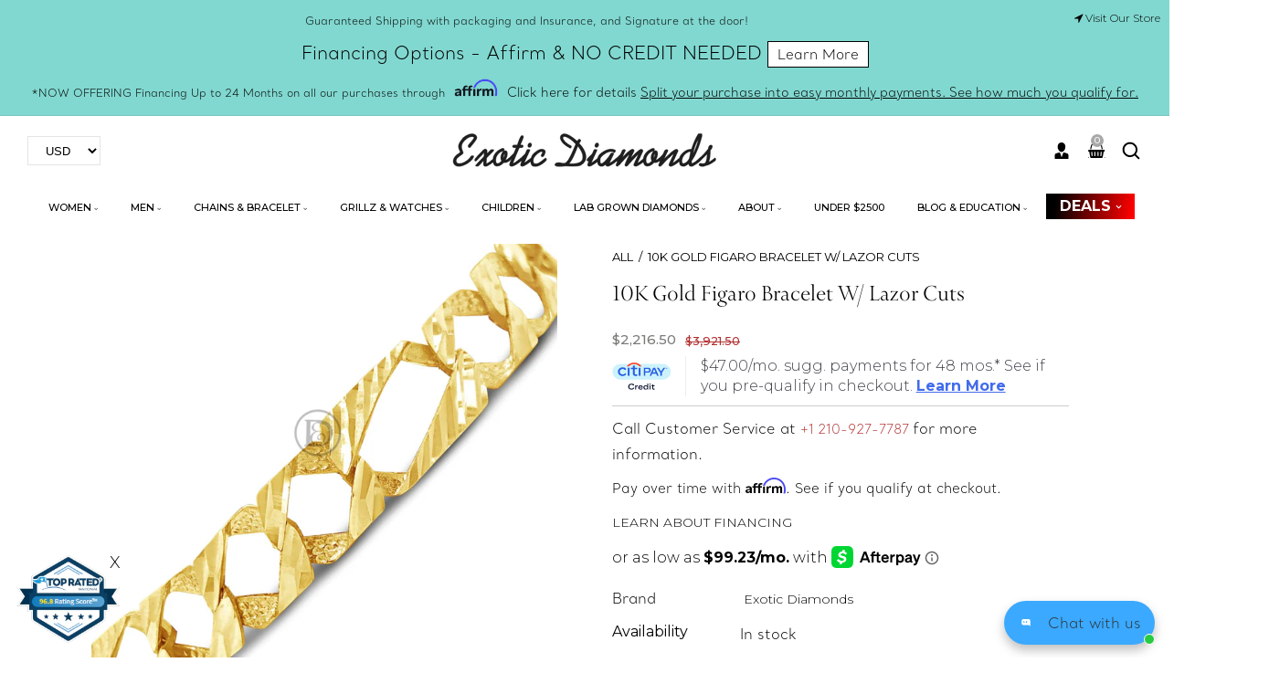

--- FILE ---
content_type: text/html; charset=utf-8
request_url: https://www.exoticdiamondsa.com/products/10k-gold-figaro-bracelet-w-lazor-cuts
body_size: 62526
content:
<!doctype html>
<html class="no-js" lang="en">
  <head>
    <!-- Google Tag Manager -->
    <script>
      (function(w,d,s,l,i){w[l]=w[l]||[];w[l].push({'gtm.start':
      new Date().getTime(),event:'gtm.js'});var f=d.getElementsByTagName(s)[0],
      j=d.createElement(s),dl=l!='dataLayer'?'&l='+l:'';j.async=true;j.src=
      'https://www.googletagmanager.com/gtm.js?id='+i+dl;f.parentNode.insertBefore(j,f);
      })(window,document,'script','dataLayer','GTM-TRCQ89Q5');
    </script>
    <!-- End Google Tag Manager -->

    <meta name="google-site-verification" content="jicSN68mK9gtMYXq0cRRk0AwQBpNjnZvmf142TMrMI4">
    <meta charset="utf-8">
    <meta http-equiv="X-UA-Compatible" content="IE=edge">
    <meta name="viewport" content="width=device-width,initial-scale=1">
    <meta name="theme-color" content="">
    <link rel="canonical" href="https://www.exoticdiamondsa.com/products/10k-gold-figaro-bracelet-w-lazor-cuts">
    <link rel="preconnect" href="https://cdn.shopify.com" crossorigin>
    <link rel="preconnect" href="https://fonts.googleapis.com"><link rel="icon" type="image/png" href="//www.exoticdiamondsa.com/cdn/shop/files/favicon.png?crop=center&height=32&v=1613692124&width=32"><link rel="preconnect" href="https://fonts.shopifycdn.com" crossorigin><title>
      10K Gold Figaro Bracelet w/ Lazor Cuts
 &ndash; Exotic Diamonds</title>

    
      <meta name="description" content="STOCK # METAL PURITY 10K YELLOW GOLD BRACELET TYPE FIGARO BRACELET">
    

    
      <meta name="robots" content="index follow">
    

    

<meta property="og:site_name" content="Exotic Diamonds">
<meta property="og:url" content="https://www.exoticdiamondsa.com/products/10k-gold-figaro-bracelet-w-lazor-cuts">
<meta property="og:title" content="10K Gold Figaro Bracelet w/ Lazor Cuts">
<meta property="og:type" content="product">
<meta property="og:description" content="STOCK # METAL PURITY 10K YELLOW GOLD BRACELET TYPE FIGARO BRACELET"><meta property="og:image" content="http://www.exoticdiamondsa.com/cdn/shop/products/107224-4_e75b2432-4341-4004-b6e9-0631f10c5602.jpg?v=1645425195">
  <meta property="og:image:secure_url" content="https://www.exoticdiamondsa.com/cdn/shop/products/107224-4_e75b2432-4341-4004-b6e9-0631f10c5602.jpg?v=1645425195">
  <meta property="og:image:width" content="1165">
  <meta property="og:image:height" content="1165"><meta property="og:price:amount" content="2,216.50">
  <meta property="og:price:currency" content="USD"><meta name="twitter:site" content="@DiamondsExotic"><meta name="twitter:card" content="summary_large_image">
<meta name="twitter:title" content="10K Gold Figaro Bracelet w/ Lazor Cuts">
<meta name="twitter:description" content="STOCK # METAL PURITY 10K YELLOW GOLD BRACELET TYPE FIGARO BRACELET">

    <script src="//www.exoticdiamondsa.com/cdn/shop/t/25/assets/jquery.min.js?v=8324501383853434791740476516"></script>
    <script src="//www.exoticdiamondsa.com/cdn/shop/t/25/assets/axios.min.js?v=36951297866449180241740476515"></script>
    <script src="//www.exoticdiamondsa.com/cdn/shop/t/25/assets/global.js?v=62007400677800543221740911874" defer="defer"></script>
    <script src="//www.exoticdiamondsa.com/cdn/shop/t/25/assets/swiper-bundle.min.js?v=106694489724338690061740476517"></script>
    <script src="//www.exoticdiamondsa.com/cdn/shop/t/25/assets/jquery-cookie-min.js?v=9607349207001725821740476516"></script>
    <script>window.performance && window.performance.mark && window.performance.mark('shopify.content_for_header.start');</script><meta name="google-site-verification" content="gkCqRVyY4D3H7hODRRBUv37W9n4CKI_fPUfShxUs_Ns">
<meta name="facebook-domain-verification" content="t4qp6cwy47ntwqqxu8z78xhtbcnhz4">
<meta id="shopify-digital-wallet" name="shopify-digital-wallet" content="/40550989990/digital_wallets/dialog">
<meta name="shopify-checkout-api-token" content="bb35fd3f0bb42b87b4603a35578dea23">
<meta id="in-context-paypal-metadata" data-shop-id="40550989990" data-venmo-supported="true" data-environment="production" data-locale="en_US" data-paypal-v4="true" data-currency="USD">
<link rel="alternate" hreflang="x-default" href="https://www.exoticdiamondsa.com/products/10k-gold-figaro-bracelet-w-lazor-cuts">
<link rel="alternate" hreflang="en" href="https://www.exoticdiamondsa.com/products/10k-gold-figaro-bracelet-w-lazor-cuts">
<link rel="alternate" hreflang="es" href="https://www.exoticdiamondsa.com/es/products/10k-gold-figaro-bracelet-w-lazor-cuts">
<link rel="alternate" type="application/json+oembed" href="https://www.exoticdiamondsa.com/products/10k-gold-figaro-bracelet-w-lazor-cuts.oembed">
<script async="async" src="/checkouts/internal/preloads.js?locale=en-US"></script>
<script id="shopify-features" type="application/json">{"accessToken":"bb35fd3f0bb42b87b4603a35578dea23","betas":["rich-media-storefront-analytics"],"domain":"www.exoticdiamondsa.com","predictiveSearch":true,"shopId":40550989990,"locale":"en"}</script>
<script>var Shopify = Shopify || {};
Shopify.shop = "jewelcollections.myshopify.com";
Shopify.locale = "en";
Shopify.currency = {"active":"USD","rate":"1.0"};
Shopify.country = "US";
Shopify.theme = {"name":"Jewels New [by cm]","id":148271759574,"schema_name":"jewels","schema_version":"1.0.0","theme_store_id":null,"role":"main"};
Shopify.theme.handle = "null";
Shopify.theme.style = {"id":null,"handle":null};
Shopify.cdnHost = "www.exoticdiamondsa.com/cdn";
Shopify.routes = Shopify.routes || {};
Shopify.routes.root = "/";</script>
<script type="module">!function(o){(o.Shopify=o.Shopify||{}).modules=!0}(window);</script>
<script>!function(o){function n(){var o=[];function n(){o.push(Array.prototype.slice.apply(arguments))}return n.q=o,n}var t=o.Shopify=o.Shopify||{};t.loadFeatures=n(),t.autoloadFeatures=n()}(window);</script>
<script id="shop-js-analytics" type="application/json">{"pageType":"product"}</script>
<script defer="defer" async type="module" src="//www.exoticdiamondsa.com/cdn/shopifycloud/shop-js/modules/v2/client.init-shop-cart-sync_IZsNAliE.en.esm.js"></script>
<script defer="defer" async type="module" src="//www.exoticdiamondsa.com/cdn/shopifycloud/shop-js/modules/v2/chunk.common_0OUaOowp.esm.js"></script>
<script type="module">
  await import("//www.exoticdiamondsa.com/cdn/shopifycloud/shop-js/modules/v2/client.init-shop-cart-sync_IZsNAliE.en.esm.js");
await import("//www.exoticdiamondsa.com/cdn/shopifycloud/shop-js/modules/v2/chunk.common_0OUaOowp.esm.js");

  window.Shopify.SignInWithShop?.initShopCartSync?.({"fedCMEnabled":true,"windoidEnabled":true});

</script>
<script>(function() {
  var isLoaded = false;
  function asyncLoad() {
    if (isLoaded) return;
    isLoaded = true;
    var urls = ["\/\/cdn.wishpond.net\/connect.js?merchantId=1515553\u0026writeKey=ec2b032728fd\u0026shop=jewelcollections.myshopify.com","\/\/www.powr.io\/powr.js?powr-token=jewelcollections.myshopify.com\u0026external-type=shopify\u0026shop=jewelcollections.myshopify.com","https:\/\/shy.elfsight.com\/p\/platform.js?shop=jewelcollections.myshopify.com","https:\/\/cdn.shopify.com\/s\/files\/1\/0405\/5098\/9990\/t\/3\/assets\/globo.menu.init.js?v=1594650231\u0026shop=jewelcollections.myshopify.com","https:\/\/cdn.shopify.com\/s\/files\/1\/0405\/5098\/9990\/t\/25\/assets\/affirmShopify.js?v=1745268246\u0026shop=jewelcollections.myshopify.com","https:\/\/simile.scopemedia.com\/visual-search\/shopify\/1.5.9\/widget\/SearchWidget.js?shop=jewelcollections.myshopify.com","https:\/\/d23dclunsivw3h.cloudfront.net\/redirect-app.js?shop=jewelcollections.myshopify.com","https:\/\/light.spicegems.org\/0\/js\/scripttags\/jewelcollections\/country_redirect_cfcd208495d565ef66e7dff9f98764da.min.js?v=19\u0026shop=jewelcollections.myshopify.com","\/\/cdn.shopify.com\/proxy\/5e8f55e45c83b1c905993273bd160d5f6e7f47797059c8bf186321d75b093966\/bucket.useifsapp.com\/theme-files-min\/js\/ifs-script-tag-min.js?v=2\u0026shop=jewelcollections.myshopify.com\u0026sp-cache-control=cHVibGljLCBtYXgtYWdlPTkwMA"];
    for (var i = 0; i < urls.length; i++) {
      var s = document.createElement('script');
      s.type = 'text/javascript';
      s.async = true;
      s.src = urls[i];
      var x = document.getElementsByTagName('script')[0];
      x.parentNode.insertBefore(s, x);
    }
  };
  if(window.attachEvent) {
    window.attachEvent('onload', asyncLoad);
  } else {
    window.addEventListener('load', asyncLoad, false);
  }
})();</script>
<script id="__st">var __st={"a":40550989990,"offset":-21600,"reqid":"8c09224b-b026-4dd2-aa79-898d80cb2219-1768555817","pageurl":"www.exoticdiamondsa.com\/products\/10k-gold-figaro-bracelet-w-lazor-cuts","u":"6968fb5db367","p":"product","rtyp":"product","rid":6147439395005};</script>
<script>window.ShopifyPaypalV4VisibilityTracking = true;</script>
<script id="captcha-bootstrap">!function(){'use strict';const t='contact',e='account',n='new_comment',o=[[t,t],['blogs',n],['comments',n],[t,'customer']],c=[[e,'customer_login'],[e,'guest_login'],[e,'recover_customer_password'],[e,'create_customer']],r=t=>t.map((([t,e])=>`form[action*='/${t}']:not([data-nocaptcha='true']) input[name='form_type'][value='${e}']`)).join(','),a=t=>()=>t?[...document.querySelectorAll(t)].map((t=>t.form)):[];function s(){const t=[...o],e=r(t);return a(e)}const i='password',u='form_key',d=['recaptcha-v3-token','g-recaptcha-response','h-captcha-response',i],f=()=>{try{return window.sessionStorage}catch{return}},m='__shopify_v',_=t=>t.elements[u];function p(t,e,n=!1){try{const o=window.sessionStorage,c=JSON.parse(o.getItem(e)),{data:r}=function(t){const{data:e,action:n}=t;return t[m]||n?{data:e,action:n}:{data:t,action:n}}(c);for(const[e,n]of Object.entries(r))t.elements[e]&&(t.elements[e].value=n);n&&o.removeItem(e)}catch(o){console.error('form repopulation failed',{error:o})}}const l='form_type',E='cptcha';function T(t){t.dataset[E]=!0}const w=window,h=w.document,L='Shopify',v='ce_forms',y='captcha';let A=!1;((t,e)=>{const n=(g='f06e6c50-85a8-45c8-87d0-21a2b65856fe',I='https://cdn.shopify.com/shopifycloud/storefront-forms-hcaptcha/ce_storefront_forms_captcha_hcaptcha.v1.5.2.iife.js',D={infoText:'Protected by hCaptcha',privacyText:'Privacy',termsText:'Terms'},(t,e,n)=>{const o=w[L][v],c=o.bindForm;if(c)return c(t,g,e,D).then(n);var r;o.q.push([[t,g,e,D],n]),r=I,A||(h.body.append(Object.assign(h.createElement('script'),{id:'captcha-provider',async:!0,src:r})),A=!0)});var g,I,D;w[L]=w[L]||{},w[L][v]=w[L][v]||{},w[L][v].q=[],w[L][y]=w[L][y]||{},w[L][y].protect=function(t,e){n(t,void 0,e),T(t)},Object.freeze(w[L][y]),function(t,e,n,w,h,L){const[v,y,A,g]=function(t,e,n){const i=e?o:[],u=t?c:[],d=[...i,...u],f=r(d),m=r(i),_=r(d.filter((([t,e])=>n.includes(e))));return[a(f),a(m),a(_),s()]}(w,h,L),I=t=>{const e=t.target;return e instanceof HTMLFormElement?e:e&&e.form},D=t=>v().includes(t);t.addEventListener('submit',(t=>{const e=I(t);if(!e)return;const n=D(e)&&!e.dataset.hcaptchaBound&&!e.dataset.recaptchaBound,o=_(e),c=g().includes(e)&&(!o||!o.value);(n||c)&&t.preventDefault(),c&&!n&&(function(t){try{if(!f())return;!function(t){const e=f();if(!e)return;const n=_(t);if(!n)return;const o=n.value;o&&e.removeItem(o)}(t);const e=Array.from(Array(32),(()=>Math.random().toString(36)[2])).join('');!function(t,e){_(t)||t.append(Object.assign(document.createElement('input'),{type:'hidden',name:u})),t.elements[u].value=e}(t,e),function(t,e){const n=f();if(!n)return;const o=[...t.querySelectorAll(`input[type='${i}']`)].map((({name:t})=>t)),c=[...d,...o],r={};for(const[a,s]of new FormData(t).entries())c.includes(a)||(r[a]=s);n.setItem(e,JSON.stringify({[m]:1,action:t.action,data:r}))}(t,e)}catch(e){console.error('failed to persist form',e)}}(e),e.submit())}));const S=(t,e)=>{t&&!t.dataset[E]&&(n(t,e.some((e=>e===t))),T(t))};for(const o of['focusin','change'])t.addEventListener(o,(t=>{const e=I(t);D(e)&&S(e,y())}));const B=e.get('form_key'),M=e.get(l),P=B&&M;t.addEventListener('DOMContentLoaded',(()=>{const t=y();if(P)for(const e of t)e.elements[l].value===M&&p(e,B);[...new Set([...A(),...v().filter((t=>'true'===t.dataset.shopifyCaptcha))])].forEach((e=>S(e,t)))}))}(h,new URLSearchParams(w.location.search),n,t,e,['guest_login'])})(!0,!0)}();</script>
<script integrity="sha256-4kQ18oKyAcykRKYeNunJcIwy7WH5gtpwJnB7kiuLZ1E=" data-source-attribution="shopify.loadfeatures" defer="defer" src="//www.exoticdiamondsa.com/cdn/shopifycloud/storefront/assets/storefront/load_feature-a0a9edcb.js" crossorigin="anonymous"></script>
<script data-source-attribution="shopify.dynamic_checkout.dynamic.init">var Shopify=Shopify||{};Shopify.PaymentButton=Shopify.PaymentButton||{isStorefrontPortableWallets:!0,init:function(){window.Shopify.PaymentButton.init=function(){};var t=document.createElement("script");t.src="https://www.exoticdiamondsa.com/cdn/shopifycloud/portable-wallets/latest/portable-wallets.en.js",t.type="module",document.head.appendChild(t)}};
</script>
<script data-source-attribution="shopify.dynamic_checkout.buyer_consent">
  function portableWalletsHideBuyerConsent(e){var t=document.getElementById("shopify-buyer-consent"),n=document.getElementById("shopify-subscription-policy-button");t&&n&&(t.classList.add("hidden"),t.setAttribute("aria-hidden","true"),n.removeEventListener("click",e))}function portableWalletsShowBuyerConsent(e){var t=document.getElementById("shopify-buyer-consent"),n=document.getElementById("shopify-subscription-policy-button");t&&n&&(t.classList.remove("hidden"),t.removeAttribute("aria-hidden"),n.addEventListener("click",e))}window.Shopify?.PaymentButton&&(window.Shopify.PaymentButton.hideBuyerConsent=portableWalletsHideBuyerConsent,window.Shopify.PaymentButton.showBuyerConsent=portableWalletsShowBuyerConsent);
</script>
<script>
  function portableWalletsCleanup(e){e&&e.src&&console.error("Failed to load portable wallets script "+e.src);var t=document.querySelectorAll("shopify-accelerated-checkout .shopify-payment-button__skeleton, shopify-accelerated-checkout-cart .wallet-cart-button__skeleton"),e=document.getElementById("shopify-buyer-consent");for(let e=0;e<t.length;e++)t[e].remove();e&&e.remove()}function portableWalletsNotLoadedAsModule(e){e instanceof ErrorEvent&&"string"==typeof e.message&&e.message.includes("import.meta")&&"string"==typeof e.filename&&e.filename.includes("portable-wallets")&&(window.removeEventListener("error",portableWalletsNotLoadedAsModule),window.Shopify.PaymentButton.failedToLoad=e,"loading"===document.readyState?document.addEventListener("DOMContentLoaded",window.Shopify.PaymentButton.init):window.Shopify.PaymentButton.init())}window.addEventListener("error",portableWalletsNotLoadedAsModule);
</script>

<script type="module" src="https://www.exoticdiamondsa.com/cdn/shopifycloud/portable-wallets/latest/portable-wallets.en.js" onError="portableWalletsCleanup(this)" crossorigin="anonymous"></script>
<script nomodule>
  document.addEventListener("DOMContentLoaded", portableWalletsCleanup);
</script>

<link id="shopify-accelerated-checkout-styles" rel="stylesheet" media="screen" href="https://www.exoticdiamondsa.com/cdn/shopifycloud/portable-wallets/latest/accelerated-checkout-backwards-compat.css" crossorigin="anonymous">
<style id="shopify-accelerated-checkout-cart">
        #shopify-buyer-consent {
  margin-top: 1em;
  display: inline-block;
  width: 100%;
}

#shopify-buyer-consent.hidden {
  display: none;
}

#shopify-subscription-policy-button {
  background: none;
  border: none;
  padding: 0;
  text-decoration: underline;
  font-size: inherit;
  cursor: pointer;
}

#shopify-subscription-policy-button::before {
  box-shadow: none;
}

      </style>
<script id="sections-script" data-sections="product-recommendations,header" defer="defer" src="//www.exoticdiamondsa.com/cdn/shop/t/25/compiled_assets/scripts.js?41100"></script>
<script>window.performance && window.performance.mark && window.performance.mark('shopify.content_for_header.end');</script>


    <style data-shopify>
@import url('https://fonts.googleapis.com/css2?family=Montserrat:ital,wght@0,100;0,200;0,300;0,400;0,500;0,600;0,700;0,800;0,900;1,100;1,200;1,300;1,400;1,500;1,600;1,700;1,800;1,900&display=swap');@import url('https://fonts.googleapis.com/css2?family=Montserrat:ital,wght@0,100;0,200;0,300;0,400;0,500;0,600;0,700;0,800;0,900;1,100;1,200;1,300;1,400;1,500;1,600;1,700;1,800;1,900&display=swap');@import url('https://fonts.googleapis.com/css2?family=Lato:ital,wght@0,100;0,300;0,400;0,700;0,900;1,100;1,300;1,400;1,700;1,900&display=swap');
            @font-face {
  font-family: Outfit;
  font-weight: 300;
  font-style: normal;
  font-display: swap;
  src: url("//www.exoticdiamondsa.com/cdn/fonts/outfit/outfit_n3.8c97ae4c4fac7c2ea467a6dc784857f4de7e0e37.woff2") format("woff2"),
       url("//www.exoticdiamondsa.com/cdn/fonts/outfit/outfit_n3.b50a189ccde91f9bceee88f207c18c09f0b62a7b.woff") format("woff");
}

            @font-face {
  font-family: Outfit;
  font-weight: 700;
  font-style: normal;
  font-display: swap;
  src: url("//www.exoticdiamondsa.com/cdn/fonts/outfit/outfit_n7.bfc2ca767cd7c6962e82c320123933a7812146d6.woff2") format("woff2"),
       url("//www.exoticdiamondsa.com/cdn/fonts/outfit/outfit_n7.f0b22ea9a32b6f1f6f493dd3a7113aae3464d8b2.woff") format("woff");
}

            
            
            @font-face {
  font-family: "Archivo Narrow";
  font-weight: 700;
  font-style: normal;
  font-display: swap;
  src: url("//www.exoticdiamondsa.com/cdn/fonts/archivo_narrow/archivonarrow_n7.c049bee49aa92b4cfee86dd4e79c9194b8519e2b.woff2") format("woff2"),
       url("//www.exoticdiamondsa.com/cdn/fonts/archivo_narrow/archivonarrow_n7.89eabe3e1f3044c02b965aa5ad3e57c9e898709d.woff") format("woff");
}


            :root {
              --font-heading-family: 'Montserrat', sans-serif;
              --font-heading-style: normal;
              --font-heading-weight: 600;
              --font-heading-scale: 1.0;
              --font-body-family: 'Montserrat', sans-serif;
              --font-body-style: normal;
              --font-body-weight: 300;
              --font-body-weight-bold: 600;
              --font-body-scale: 1.0;
              --font-additional-family: 'Lato', sans-serif;
              --font-heading-style: normal;
              --font-heading-weight: 600;

              --color-base-text: 129, 216, 208;

              --color-shadow: 129, 216, 208;
              --color-base-background-1: 255, 255, 255;
              --color-base-background-2: 0, 0, 0;
              --color-base-background-3: 255, 255, 255;
              --color-base-solid-button-labels: 129, 216, 208;
              --color-base-outline-button-labels: 0, 0, 0;
              --color-base-accent-1: 0, 0, 0;
              --color-base-accent-2: 255, 255, 255;
              --color-base-accent-3: 255, 255, 255;
              --color-overlay: 248, 248, 248;
              --payment-terms-background-color: #ffffff;

              --gradient-base-background-1: #ffffff;
              --gradient-base-background-2: #000000;
              --gradient-base-background-3: #FFFFFF;
              --gradient-base-accent-1: #000000;
              --gradient-base-accent-2: #FFFFFF;
              --gradient-base-accent-3: #ffffff;

              --media-padding: px;
              --media-border-opacity: 0.0;
              --media-border-width: 0px;
              --media-radius: 0px;
              --media-shadow-opacity: 0.0;
              --media-shadow-horizontal-offset: 0px;
              --media-shadow-vertical-offset: 4px;
              --media-shadow-blur-radius: 5px;

              --page-width: 150rem;
              --page-full-width-spacing: 30px;
              --page-width-margin: 0rem;

              --card-image-padding: 0.0rem;
              --card-corner-radius: 0.0rem;
              --card-text-alignment: left;
              --card-border-width: 0.0rem;
              --card-border-opacity: 0.0;
              --card-shadow-opacity: 0.0;
              --card-shadow-horizontal-offset: 0.0rem;
              --card-shadow-vertical-offset: 0.0rem;
              --card-shadow-blur-radius: 0.0rem;

              --badge-corner-radius: 0.0rem;

              --popup-border-width: 0px;
              --popup-border-opacity: 0.0;
              --popup-corner-radius: 0px;
              --popup-shadow-opacity: 0.2;
              --popup-shadow-horizontal-offset: 6px;
              --popup-shadow-vertical-offset: 6px;
              --popup-shadow-blur-radius: 10px;

              --drawer-border-width: 0px;
              --drawer-border-opacity: 0.0;
              --drawer-shadow-opacity: 0.0;
              --drawer-shadow-horizontal-offset: 0px;
              --drawer-shadow-vertical-offset: 4px;
              --drawer-shadow-blur-radius: 0px;

              --spacing-sections-desktop: 0px;
              --spacing-sections-mobile: 0px;

              --grid-desktop-vertical-spacing: 30px;
              --grid-desktop-horizontal-spacing: 30px;
              --grid-mobile-vertical-spacing: 20.0px;
              --grid-mobile-horizontal-spacing: 20.0px;
              --sidebar-width:370px;


              --text-boxes-border-opacity: 0.1;
              --text-boxes-border-width: 0px;
              --text-boxes-radius: 0px;
              --text-boxes-shadow-opacity: 0.0;
              --text-boxes-shadow-horizontal-offset: 0px;
              --text-boxes-shadow-vertical-offset: 4px;
              --text-boxes-shadow-blur-radius: 5px;

              --buttons-radius: 0px;
              --buttons-radius-outset: 0px;
              --buttons-border-width: 0px;
              --buttons-border-opacity: 1.0;
              --buttons-shadow-opacity: 0.0;
              --buttons-shadow-horizontal-offset: 0px;
              --buttons-shadow-vertical-offset: 0px;
              --buttons-shadow-blur-radius: 0px;
              --buttons-border-offset: 0px;

              --inputs-radius: 0px;
              --inputs-border-width: 1px;
              --inputs-border-opacity: 1.0;
              --inputs-shadow-opacity: 0.0;
              --inputs-shadow-horizontal-offset: 0px;
              --inputs-margin-offset: 0px;
              --inputs-shadow-vertical-offset: 0px;
              --inputs-shadow-blur-radius: 0px;
              --inputs-radius-outset: 0px;

              --variant-pills-radius: 0px;
              --variant-pills-border-width: 0px;
              --variant-pills-border-opacity: 0.55;
              --variant-pills-shadow-opacity: 0.0;
              --variant-pills-shadow-horizontal-offset: 0px;
              --variant-pills-shadow-vertical-offset: 4px;
              --variant-pills-shadow-blur-radius: 5px;
            }

            *,
            *::before,
            *::after {
              box-sizing: border-box;
            }

            html {
              box-sizing: border-box;
              font-size: calc(var(--font-body-scale) * 62.5%);
              height: 100%;
            }

            body {
              display: grid;
              grid-template-rows: auto auto 1fr auto;
              grid-template-columns: 100%;
              min-height: 100%;
              margin: 0;
              font-size: 1.5rem;
      /*         letter-spacing: 0.06rem; */
              line-height: calc(1 + 0.8 / var(--font-body-scale));
              font-family: var(--font-body-family);
              font-style: var(--font-body-style);
              font-weight: var(--font-body-weight);
            }

            @media screen and (min-width: 750px) {
              body {
                font-size: 1.6rem;
              }
            }
            .dt-sc-column{display:grid;width:100%; row-gap:30px; column-gap: 30px; margin-bottom:30px;margin-left:0;padding:0;grid-auto-flow:row dense}

            .dt-sc-column.two-column{display:grid;grid-template-columns:repeat(2,1fr)}
            .dt-sc-column.three-column{display:grid;grid-template-columns:repeat(3,1fr)}
            .dt-sc-column.four-column{display:grid;grid-template-columns:repeat(4,1fr)}
            .dt-sc-column.five-column{display:grid;grid-template-columns:repeat(5,1fr)}
            .dt-sc-column.six-column{display:grid;grid-template-columns:repeat(6,1fr)}
            .dt-sc-column.seven-column{display:grid;grid-template-columns:repeat(7,1fr)}
            .dt-sc-column.eight-column{display:grid;grid-template-columns:repeat(8,1fr)}
            .dt-sc-column.nine-column{display:grid;grid-template-columns:repeat(9,1fr)}
            .dt-sc-column.ten-column{display:grid;grid-template-columns:repeat(10,1fr)}
            .dt-sc-column.eleven-column{display:grid;grid-template-columns:repeat(11,1fr)}
            .dt-sc-column.twelve-column{display:grid;grid-template-columns:repeat(12,1fr)}
            .two-third-one-third{grid-template-columns:2fr 1fr}
            .three-fourth-one-fourth{grid-template-columns:3fr 1fr}
            .four-fifth-one-fifth{grid-template-columns:4fr 1fr}
            .one-third-two-third{grid-template-columns:1fr 2fr}
            .one-fourth-three-fourth{grid-template-columns:1fr 3fr}
            .one-fifth-four-fifth{grid-template-columns:1fr 4fr}
            .double-quarter-half{grid-template-columns:1fr 1fr 2fr}
            .double-quarter-one-half{grid-template-columns:1fr 1fr 2fr}
            #preloader {
                position: fixed;
                display:block;
                z-index: 2000;
                width: 100%;
                height: 100%;
                top:0;
                bottom:0;
                left:0;
                right: 0;
                margin: auto;
                
                background-repeat: no-repeat;
                background-position:center;
                background-color: rgb(var(--color-background));
            }
            .preloader-overflow {
                overflow:hidden;
                height: 100%;
                width: 100%;
            }
             a#to-top.dt-sc-to-top{
                padding: 0;
                bottom: -50px;
                right: 10px;
                width: 50px;
                height: 50px;
                border-radius: 0;
                text-align: center;
                line-height: 50px;
                z-index: 2;
                position: fixed;
                background: var(--gradient-base-accent-1);
                color:var(--gradient-base-background-1);
                overflow: hidden;
                -webkit-transition: all 1s ease;
                transition: all 1s ease;
             }
             a#to-top.dt-sc-to-top.show { bottom: 20px; }
             a#to-top.dt-sc-to-top:hover{ background: var(--gradient-base-accent-1); color: var(--gradient-base-background-1);   }
             a#to-top.dt-sc-to-top:hover svg{fill: var(--gradient-base-background-1);}
             a#to-top.dt-sc-to-top svg {
                width: 20px;
                height: 10px;
                transition: all var(--duration-default) linear;
                fill: var(--gradient-base-background-1);
                transform:rotate(270deg);
                -webkit-transform:rotate(270deg);
             }

            .video_overlay { opacity: 1; visibility: hidden; display: none;  }
            .video_overlay.open { display: flex !important; align-items:center; justify-content:center; opacity: 1; visibility: visible; background-color: rgba(0, 0, 0, 0.9); cursor: pointer; height: 100%; top: 0; left: 0;     position: fixed;     width: 100%; z-index: 98; -webkit-backface-visibility: hidden; backface-visibility: hidden; -webkit-transition: opacity .2s, visibility 0.2s; transition: opacity .2s, visibility 0.2s; }
            #video_player { max-width: 80%; max-height: 80%; height: 360px; width: 640px; margin: auto; position: absolute; top: 0; bottom: 0; left: 0; right: 0; box-shadow: 0 0 8px rgba(0, 0, 0, .6); }
            .video-section .video_modal{opacity: 0; visibility: hidden; position: fixed; z-index: 1; left: 0; top: 0; width: 100%; height: 100%; background-color: rgba(0, 0, 0, 0.8); transition: var(--DTBaseTransition);}
              #product-with-hidden-thumbs .thumbnail-slider {
              display: none;
              }
            /* quick view */
            .quick-add-modal__content-info .optional-sidebar,
            .quick-add-modal__content-info .dt-sc-enquiry-form,
            .quick-add-modal__content-info .sticky-bar-form,
            .quick-add-modal__content-info .html-sections-product,
            .quick-add-modal__content-info .fake_counter_p,
            .quick-add-modal__content-info .product-additional__information,
            .quick-add-modal__content-info .product-deal-count,
            .quick-add-modal__content-info  .advance-product-style,
            .quick-add-modal__content-info  button.toggleFilter{display:none!important;}
            .quick-add-modal__content-info  .main-product_info{width:100%;}
            .mobile-menu-overlay{
              background-color: rgba(0, 0, 0, 0.5);
              cursor: pointer;
              height: 100%;
              top: 0;
              left: 0;
              opacity: 0;
              position: fixed;
              visibility: hidden;
              width: 100%;
              z-index: 98;
              -webkit-backface-visibility: hidden;
              backface-visibility: hidden;
              -webkit-transition: opacity .2s, visibility 0.2s;
              transition: opacity .2s, visibility 0.2s;
            }
    </style>

    <link href="//www.exoticdiamondsa.com/cdn/shop/t/25/assets/base.css?v=7533164782001883521740476515" rel="stylesheet" type="text/css" media="all" />
    <link href="//www.exoticdiamondsa.com/cdn/shop/t/25/assets/component-mega-menu.css?v=184306554957955889871740476515" rel="stylesheet" type="text/css" media="all" />
    <link href="//www.exoticdiamondsa.com/cdn/shop/t/25/assets/swiper-bundle.min.css?v=27963099465451876421740476517" rel="stylesheet" type="text/css" media="all" />
    <link href="https://cdnjs.cloudflare.com/ajax/libs/font-awesome/4.7.0/css/font-awesome.min.css" rel="stylesheet" type="text/css" media="all" />
    <link href="https://cdnjs.cloudflare.com/ajax/libs/flag-icon-css/4.1.5/css/flag-icons.min.css" rel="stylesheet" type="text/css" media="all" />
<link rel="preload" as="font" href="//www.exoticdiamondsa.com/cdn/fonts/outfit/outfit_n3.8c97ae4c4fac7c2ea467a6dc784857f4de7e0e37.woff2" type="font/woff2" crossorigin><link rel="preload" as="font" href="//www.exoticdiamondsa.com/cdn/fonts/archivo_narrow/archivonarrow_n7.c049bee49aa92b4cfee86dd4e79c9194b8519e2b.woff2" type="font/woff2" crossorigin><link
        rel="stylesheet"
        href="//www.exoticdiamondsa.com/cdn/shop/t/25/assets/component-predictive-search.css?v=11489188462070858501740476515"
        media="print"
        onload="this.media='all'"
      ><script>
        document.documentElement.className = document.documentElement.className.replace('no-js', 'js');
      if (Shopify.designMode) {
        document.documentElement.classList.add('shopify-design-mode');
      }
        var variantStock = {};
    </script>

    <link href="//www.exoticdiamondsa.com/cdn/shop/t/25/assets/slick.css?v=148994761857152071501740478721" rel="stylesheet" type="text/css" media="all" />
     
    <link href="//www.exoticdiamondsa.com/cdn/shop/t/25/assets/custom_dev.css?v=88988922436916577661757430223" rel="stylesheet" type="text/css" media="all" />

    <script src="//www.exoticdiamondsa.com/cdn/shop/t/25/assets/slick.js?v=55763641937030435751740478704" type="text/javascript"></script>
    <script src="//www.exoticdiamondsa.com/cdn/shop/t/25/assets/custom.js?v=168372904258964881791741068308" type="text/javascript"></script>
  <!-- BEGIN app block: shopify://apps/seowill-redirects/blocks/brokenlink-404/cc7b1996-e567-42d0-8862-356092041863 -->
<script type="text/javascript">
    !function(t){var e={};function r(n){if(e[n])return e[n].exports;var o=e[n]={i:n,l:!1,exports:{}};return t[n].call(o.exports,o,o.exports,r),o.l=!0,o.exports}r.m=t,r.c=e,r.d=function(t,e,n){r.o(t,e)||Object.defineProperty(t,e,{enumerable:!0,get:n})},r.r=function(t){"undefined"!==typeof Symbol&&Symbol.toStringTag&&Object.defineProperty(t,Symbol.toStringTag,{value:"Module"}),Object.defineProperty(t,"__esModule",{value:!0})},r.t=function(t,e){if(1&e&&(t=r(t)),8&e)return t;if(4&e&&"object"===typeof t&&t&&t.__esModule)return t;var n=Object.create(null);if(r.r(n),Object.defineProperty(n,"default",{enumerable:!0,value:t}),2&e&&"string"!=typeof t)for(var o in t)r.d(n,o,function(e){return t[e]}.bind(null,o));return n},r.n=function(t){var e=t&&t.__esModule?function(){return t.default}:function(){return t};return r.d(e,"a",e),e},r.o=function(t,e){return Object.prototype.hasOwnProperty.call(t,e)},r.p="",r(r.s=11)}([function(t,e,r){"use strict";var n=r(2),o=Object.prototype.toString;function i(t){return"[object Array]"===o.call(t)}function a(t){return"undefined"===typeof t}function u(t){return null!==t&&"object"===typeof t}function s(t){return"[object Function]"===o.call(t)}function c(t,e){if(null!==t&&"undefined"!==typeof t)if("object"!==typeof t&&(t=[t]),i(t))for(var r=0,n=t.length;r<n;r++)e.call(null,t[r],r,t);else for(var o in t)Object.prototype.hasOwnProperty.call(t,o)&&e.call(null,t[o],o,t)}t.exports={isArray:i,isArrayBuffer:function(t){return"[object ArrayBuffer]"===o.call(t)},isBuffer:function(t){return null!==t&&!a(t)&&null!==t.constructor&&!a(t.constructor)&&"function"===typeof t.constructor.isBuffer&&t.constructor.isBuffer(t)},isFormData:function(t){return"undefined"!==typeof FormData&&t instanceof FormData},isArrayBufferView:function(t){return"undefined"!==typeof ArrayBuffer&&ArrayBuffer.isView?ArrayBuffer.isView(t):t&&t.buffer&&t.buffer instanceof ArrayBuffer},isString:function(t){return"string"===typeof t},isNumber:function(t){return"number"===typeof t},isObject:u,isUndefined:a,isDate:function(t){return"[object Date]"===o.call(t)},isFile:function(t){return"[object File]"===o.call(t)},isBlob:function(t){return"[object Blob]"===o.call(t)},isFunction:s,isStream:function(t){return u(t)&&s(t.pipe)},isURLSearchParams:function(t){return"undefined"!==typeof URLSearchParams&&t instanceof URLSearchParams},isStandardBrowserEnv:function(){return("undefined"===typeof navigator||"ReactNative"!==navigator.product&&"NativeScript"!==navigator.product&&"NS"!==navigator.product)&&("undefined"!==typeof window&&"undefined"!==typeof document)},forEach:c,merge:function t(){var e={};function r(r,n){"object"===typeof e[n]&&"object"===typeof r?e[n]=t(e[n],r):e[n]=r}for(var n=0,o=arguments.length;n<o;n++)c(arguments[n],r);return e},deepMerge:function t(){var e={};function r(r,n){"object"===typeof e[n]&&"object"===typeof r?e[n]=t(e[n],r):e[n]="object"===typeof r?t({},r):r}for(var n=0,o=arguments.length;n<o;n++)c(arguments[n],r);return e},extend:function(t,e,r){return c(e,(function(e,o){t[o]=r&&"function"===typeof e?n(e,r):e})),t},trim:function(t){return t.replace(/^\s*/,"").replace(/\s*$/,"")}}},function(t,e,r){t.exports=r(12)},function(t,e,r){"use strict";t.exports=function(t,e){return function(){for(var r=new Array(arguments.length),n=0;n<r.length;n++)r[n]=arguments[n];return t.apply(e,r)}}},function(t,e,r){"use strict";var n=r(0);function o(t){return encodeURIComponent(t).replace(/%40/gi,"@").replace(/%3A/gi,":").replace(/%24/g,"$").replace(/%2C/gi,",").replace(/%20/g,"+").replace(/%5B/gi,"[").replace(/%5D/gi,"]")}t.exports=function(t,e,r){if(!e)return t;var i;if(r)i=r(e);else if(n.isURLSearchParams(e))i=e.toString();else{var a=[];n.forEach(e,(function(t,e){null!==t&&"undefined"!==typeof t&&(n.isArray(t)?e+="[]":t=[t],n.forEach(t,(function(t){n.isDate(t)?t=t.toISOString():n.isObject(t)&&(t=JSON.stringify(t)),a.push(o(e)+"="+o(t))})))})),i=a.join("&")}if(i){var u=t.indexOf("#");-1!==u&&(t=t.slice(0,u)),t+=(-1===t.indexOf("?")?"?":"&")+i}return t}},function(t,e,r){"use strict";t.exports=function(t){return!(!t||!t.__CANCEL__)}},function(t,e,r){"use strict";(function(e){var n=r(0),o=r(19),i={"Content-Type":"application/x-www-form-urlencoded"};function a(t,e){!n.isUndefined(t)&&n.isUndefined(t["Content-Type"])&&(t["Content-Type"]=e)}var u={adapter:function(){var t;return("undefined"!==typeof XMLHttpRequest||"undefined"!==typeof e&&"[object process]"===Object.prototype.toString.call(e))&&(t=r(6)),t}(),transformRequest:[function(t,e){return o(e,"Accept"),o(e,"Content-Type"),n.isFormData(t)||n.isArrayBuffer(t)||n.isBuffer(t)||n.isStream(t)||n.isFile(t)||n.isBlob(t)?t:n.isArrayBufferView(t)?t.buffer:n.isURLSearchParams(t)?(a(e,"application/x-www-form-urlencoded;charset=utf-8"),t.toString()):n.isObject(t)?(a(e,"application/json;charset=utf-8"),JSON.stringify(t)):t}],transformResponse:[function(t){if("string"===typeof t)try{t=JSON.parse(t)}catch(e){}return t}],timeout:0,xsrfCookieName:"XSRF-TOKEN",xsrfHeaderName:"X-XSRF-TOKEN",maxContentLength:-1,validateStatus:function(t){return t>=200&&t<300},headers:{common:{Accept:"application/json, text/plain, */*"}}};n.forEach(["delete","get","head"],(function(t){u.headers[t]={}})),n.forEach(["post","put","patch"],(function(t){u.headers[t]=n.merge(i)})),t.exports=u}).call(this,r(18))},function(t,e,r){"use strict";var n=r(0),o=r(20),i=r(3),a=r(22),u=r(25),s=r(26),c=r(7);t.exports=function(t){return new Promise((function(e,f){var l=t.data,p=t.headers;n.isFormData(l)&&delete p["Content-Type"];var h=new XMLHttpRequest;if(t.auth){var d=t.auth.username||"",m=t.auth.password||"";p.Authorization="Basic "+btoa(d+":"+m)}var y=a(t.baseURL,t.url);if(h.open(t.method.toUpperCase(),i(y,t.params,t.paramsSerializer),!0),h.timeout=t.timeout,h.onreadystatechange=function(){if(h&&4===h.readyState&&(0!==h.status||h.responseURL&&0===h.responseURL.indexOf("file:"))){var r="getAllResponseHeaders"in h?u(h.getAllResponseHeaders()):null,n={data:t.responseType&&"text"!==t.responseType?h.response:h.responseText,status:h.status,statusText:h.statusText,headers:r,config:t,request:h};o(e,f,n),h=null}},h.onabort=function(){h&&(f(c("Request aborted",t,"ECONNABORTED",h)),h=null)},h.onerror=function(){f(c("Network Error",t,null,h)),h=null},h.ontimeout=function(){var e="timeout of "+t.timeout+"ms exceeded";t.timeoutErrorMessage&&(e=t.timeoutErrorMessage),f(c(e,t,"ECONNABORTED",h)),h=null},n.isStandardBrowserEnv()){var v=r(27),g=(t.withCredentials||s(y))&&t.xsrfCookieName?v.read(t.xsrfCookieName):void 0;g&&(p[t.xsrfHeaderName]=g)}if("setRequestHeader"in h&&n.forEach(p,(function(t,e){"undefined"===typeof l&&"content-type"===e.toLowerCase()?delete p[e]:h.setRequestHeader(e,t)})),n.isUndefined(t.withCredentials)||(h.withCredentials=!!t.withCredentials),t.responseType)try{h.responseType=t.responseType}catch(w){if("json"!==t.responseType)throw w}"function"===typeof t.onDownloadProgress&&h.addEventListener("progress",t.onDownloadProgress),"function"===typeof t.onUploadProgress&&h.upload&&h.upload.addEventListener("progress",t.onUploadProgress),t.cancelToken&&t.cancelToken.promise.then((function(t){h&&(h.abort(),f(t),h=null)})),void 0===l&&(l=null),h.send(l)}))}},function(t,e,r){"use strict";var n=r(21);t.exports=function(t,e,r,o,i){var a=new Error(t);return n(a,e,r,o,i)}},function(t,e,r){"use strict";var n=r(0);t.exports=function(t,e){e=e||{};var r={},o=["url","method","params","data"],i=["headers","auth","proxy"],a=["baseURL","url","transformRequest","transformResponse","paramsSerializer","timeout","withCredentials","adapter","responseType","xsrfCookieName","xsrfHeaderName","onUploadProgress","onDownloadProgress","maxContentLength","validateStatus","maxRedirects","httpAgent","httpsAgent","cancelToken","socketPath"];n.forEach(o,(function(t){"undefined"!==typeof e[t]&&(r[t]=e[t])})),n.forEach(i,(function(o){n.isObject(e[o])?r[o]=n.deepMerge(t[o],e[o]):"undefined"!==typeof e[o]?r[o]=e[o]:n.isObject(t[o])?r[o]=n.deepMerge(t[o]):"undefined"!==typeof t[o]&&(r[o]=t[o])})),n.forEach(a,(function(n){"undefined"!==typeof e[n]?r[n]=e[n]:"undefined"!==typeof t[n]&&(r[n]=t[n])}));var u=o.concat(i).concat(a),s=Object.keys(e).filter((function(t){return-1===u.indexOf(t)}));return n.forEach(s,(function(n){"undefined"!==typeof e[n]?r[n]=e[n]:"undefined"!==typeof t[n]&&(r[n]=t[n])})),r}},function(t,e,r){"use strict";function n(t){this.message=t}n.prototype.toString=function(){return"Cancel"+(this.message?": "+this.message:"")},n.prototype.__CANCEL__=!0,t.exports=n},function(t,e,r){t.exports=r(13)},function(t,e,r){t.exports=r(30)},function(t,e,r){var n=function(t){"use strict";var e=Object.prototype,r=e.hasOwnProperty,n="function"===typeof Symbol?Symbol:{},o=n.iterator||"@@iterator",i=n.asyncIterator||"@@asyncIterator",a=n.toStringTag||"@@toStringTag";function u(t,e,r){return Object.defineProperty(t,e,{value:r,enumerable:!0,configurable:!0,writable:!0}),t[e]}try{u({},"")}catch(S){u=function(t,e,r){return t[e]=r}}function s(t,e,r,n){var o=e&&e.prototype instanceof l?e:l,i=Object.create(o.prototype),a=new L(n||[]);return i._invoke=function(t,e,r){var n="suspendedStart";return function(o,i){if("executing"===n)throw new Error("Generator is already running");if("completed"===n){if("throw"===o)throw i;return j()}for(r.method=o,r.arg=i;;){var a=r.delegate;if(a){var u=x(a,r);if(u){if(u===f)continue;return u}}if("next"===r.method)r.sent=r._sent=r.arg;else if("throw"===r.method){if("suspendedStart"===n)throw n="completed",r.arg;r.dispatchException(r.arg)}else"return"===r.method&&r.abrupt("return",r.arg);n="executing";var s=c(t,e,r);if("normal"===s.type){if(n=r.done?"completed":"suspendedYield",s.arg===f)continue;return{value:s.arg,done:r.done}}"throw"===s.type&&(n="completed",r.method="throw",r.arg=s.arg)}}}(t,r,a),i}function c(t,e,r){try{return{type:"normal",arg:t.call(e,r)}}catch(S){return{type:"throw",arg:S}}}t.wrap=s;var f={};function l(){}function p(){}function h(){}var d={};d[o]=function(){return this};var m=Object.getPrototypeOf,y=m&&m(m(T([])));y&&y!==e&&r.call(y,o)&&(d=y);var v=h.prototype=l.prototype=Object.create(d);function g(t){["next","throw","return"].forEach((function(e){u(t,e,(function(t){return this._invoke(e,t)}))}))}function w(t,e){var n;this._invoke=function(o,i){function a(){return new e((function(n,a){!function n(o,i,a,u){var s=c(t[o],t,i);if("throw"!==s.type){var f=s.arg,l=f.value;return l&&"object"===typeof l&&r.call(l,"__await")?e.resolve(l.__await).then((function(t){n("next",t,a,u)}),(function(t){n("throw",t,a,u)})):e.resolve(l).then((function(t){f.value=t,a(f)}),(function(t){return n("throw",t,a,u)}))}u(s.arg)}(o,i,n,a)}))}return n=n?n.then(a,a):a()}}function x(t,e){var r=t.iterator[e.method];if(void 0===r){if(e.delegate=null,"throw"===e.method){if(t.iterator.return&&(e.method="return",e.arg=void 0,x(t,e),"throw"===e.method))return f;e.method="throw",e.arg=new TypeError("The iterator does not provide a 'throw' method")}return f}var n=c(r,t.iterator,e.arg);if("throw"===n.type)return e.method="throw",e.arg=n.arg,e.delegate=null,f;var o=n.arg;return o?o.done?(e[t.resultName]=o.value,e.next=t.nextLoc,"return"!==e.method&&(e.method="next",e.arg=void 0),e.delegate=null,f):o:(e.method="throw",e.arg=new TypeError("iterator result is not an object"),e.delegate=null,f)}function b(t){var e={tryLoc:t[0]};1 in t&&(e.catchLoc=t[1]),2 in t&&(e.finallyLoc=t[2],e.afterLoc=t[3]),this.tryEntries.push(e)}function E(t){var e=t.completion||{};e.type="normal",delete e.arg,t.completion=e}function L(t){this.tryEntries=[{tryLoc:"root"}],t.forEach(b,this),this.reset(!0)}function T(t){if(t){var e=t[o];if(e)return e.call(t);if("function"===typeof t.next)return t;if(!isNaN(t.length)){var n=-1,i=function e(){for(;++n<t.length;)if(r.call(t,n))return e.value=t[n],e.done=!1,e;return e.value=void 0,e.done=!0,e};return i.next=i}}return{next:j}}function j(){return{value:void 0,done:!0}}return p.prototype=v.constructor=h,h.constructor=p,p.displayName=u(h,a,"GeneratorFunction"),t.isGeneratorFunction=function(t){var e="function"===typeof t&&t.constructor;return!!e&&(e===p||"GeneratorFunction"===(e.displayName||e.name))},t.mark=function(t){return Object.setPrototypeOf?Object.setPrototypeOf(t,h):(t.__proto__=h,u(t,a,"GeneratorFunction")),t.prototype=Object.create(v),t},t.awrap=function(t){return{__await:t}},g(w.prototype),w.prototype[i]=function(){return this},t.AsyncIterator=w,t.async=function(e,r,n,o,i){void 0===i&&(i=Promise);var a=new w(s(e,r,n,o),i);return t.isGeneratorFunction(r)?a:a.next().then((function(t){return t.done?t.value:a.next()}))},g(v),u(v,a,"Generator"),v[o]=function(){return this},v.toString=function(){return"[object Generator]"},t.keys=function(t){var e=[];for(var r in t)e.push(r);return e.reverse(),function r(){for(;e.length;){var n=e.pop();if(n in t)return r.value=n,r.done=!1,r}return r.done=!0,r}},t.values=T,L.prototype={constructor:L,reset:function(t){if(this.prev=0,this.next=0,this.sent=this._sent=void 0,this.done=!1,this.delegate=null,this.method="next",this.arg=void 0,this.tryEntries.forEach(E),!t)for(var e in this)"t"===e.charAt(0)&&r.call(this,e)&&!isNaN(+e.slice(1))&&(this[e]=void 0)},stop:function(){this.done=!0;var t=this.tryEntries[0].completion;if("throw"===t.type)throw t.arg;return this.rval},dispatchException:function(t){if(this.done)throw t;var e=this;function n(r,n){return a.type="throw",a.arg=t,e.next=r,n&&(e.method="next",e.arg=void 0),!!n}for(var o=this.tryEntries.length-1;o>=0;--o){var i=this.tryEntries[o],a=i.completion;if("root"===i.tryLoc)return n("end");if(i.tryLoc<=this.prev){var u=r.call(i,"catchLoc"),s=r.call(i,"finallyLoc");if(u&&s){if(this.prev<i.catchLoc)return n(i.catchLoc,!0);if(this.prev<i.finallyLoc)return n(i.finallyLoc)}else if(u){if(this.prev<i.catchLoc)return n(i.catchLoc,!0)}else{if(!s)throw new Error("try statement without catch or finally");if(this.prev<i.finallyLoc)return n(i.finallyLoc)}}}},abrupt:function(t,e){for(var n=this.tryEntries.length-1;n>=0;--n){var o=this.tryEntries[n];if(o.tryLoc<=this.prev&&r.call(o,"finallyLoc")&&this.prev<o.finallyLoc){var i=o;break}}i&&("break"===t||"continue"===t)&&i.tryLoc<=e&&e<=i.finallyLoc&&(i=null);var a=i?i.completion:{};return a.type=t,a.arg=e,i?(this.method="next",this.next=i.finallyLoc,f):this.complete(a)},complete:function(t,e){if("throw"===t.type)throw t.arg;return"break"===t.type||"continue"===t.type?this.next=t.arg:"return"===t.type?(this.rval=this.arg=t.arg,this.method="return",this.next="end"):"normal"===t.type&&e&&(this.next=e),f},finish:function(t){for(var e=this.tryEntries.length-1;e>=0;--e){var r=this.tryEntries[e];if(r.finallyLoc===t)return this.complete(r.completion,r.afterLoc),E(r),f}},catch:function(t){for(var e=this.tryEntries.length-1;e>=0;--e){var r=this.tryEntries[e];if(r.tryLoc===t){var n=r.completion;if("throw"===n.type){var o=n.arg;E(r)}return o}}throw new Error("illegal catch attempt")},delegateYield:function(t,e,r){return this.delegate={iterator:T(t),resultName:e,nextLoc:r},"next"===this.method&&(this.arg=void 0),f}},t}(t.exports);try{regeneratorRuntime=n}catch(o){Function("r","regeneratorRuntime = r")(n)}},function(t,e,r){"use strict";var n=r(0),o=r(2),i=r(14),a=r(8);function u(t){var e=new i(t),r=o(i.prototype.request,e);return n.extend(r,i.prototype,e),n.extend(r,e),r}var s=u(r(5));s.Axios=i,s.create=function(t){return u(a(s.defaults,t))},s.Cancel=r(9),s.CancelToken=r(28),s.isCancel=r(4),s.all=function(t){return Promise.all(t)},s.spread=r(29),t.exports=s,t.exports.default=s},function(t,e,r){"use strict";var n=r(0),o=r(3),i=r(15),a=r(16),u=r(8);function s(t){this.defaults=t,this.interceptors={request:new i,response:new i}}s.prototype.request=function(t){"string"===typeof t?(t=arguments[1]||{}).url=arguments[0]:t=t||{},(t=u(this.defaults,t)).method?t.method=t.method.toLowerCase():this.defaults.method?t.method=this.defaults.method.toLowerCase():t.method="get";var e=[a,void 0],r=Promise.resolve(t);for(this.interceptors.request.forEach((function(t){e.unshift(t.fulfilled,t.rejected)})),this.interceptors.response.forEach((function(t){e.push(t.fulfilled,t.rejected)}));e.length;)r=r.then(e.shift(),e.shift());return r},s.prototype.getUri=function(t){return t=u(this.defaults,t),o(t.url,t.params,t.paramsSerializer).replace(/^\?/,"")},n.forEach(["delete","get","head","options"],(function(t){s.prototype[t]=function(e,r){return this.request(n.merge(r||{},{method:t,url:e}))}})),n.forEach(["post","put","patch"],(function(t){s.prototype[t]=function(e,r,o){return this.request(n.merge(o||{},{method:t,url:e,data:r}))}})),t.exports=s},function(t,e,r){"use strict";var n=r(0);function o(){this.handlers=[]}o.prototype.use=function(t,e){return this.handlers.push({fulfilled:t,rejected:e}),this.handlers.length-1},o.prototype.eject=function(t){this.handlers[t]&&(this.handlers[t]=null)},o.prototype.forEach=function(t){n.forEach(this.handlers,(function(e){null!==e&&t(e)}))},t.exports=o},function(t,e,r){"use strict";var n=r(0),o=r(17),i=r(4),a=r(5);function u(t){t.cancelToken&&t.cancelToken.throwIfRequested()}t.exports=function(t){return u(t),t.headers=t.headers||{},t.data=o(t.data,t.headers,t.transformRequest),t.headers=n.merge(t.headers.common||{},t.headers[t.method]||{},t.headers),n.forEach(["delete","get","head","post","put","patch","common"],(function(e){delete t.headers[e]})),(t.adapter||a.adapter)(t).then((function(e){return u(t),e.data=o(e.data,e.headers,t.transformResponse),e}),(function(e){return i(e)||(u(t),e&&e.response&&(e.response.data=o(e.response.data,e.response.headers,t.transformResponse))),Promise.reject(e)}))}},function(t,e,r){"use strict";var n=r(0);t.exports=function(t,e,r){return n.forEach(r,(function(r){t=r(t,e)})),t}},function(t,e){var r,n,o=t.exports={};function i(){throw new Error("setTimeout has not been defined")}function a(){throw new Error("clearTimeout has not been defined")}function u(t){if(r===setTimeout)return setTimeout(t,0);if((r===i||!r)&&setTimeout)return r=setTimeout,setTimeout(t,0);try{return r(t,0)}catch(e){try{return r.call(null,t,0)}catch(e){return r.call(this,t,0)}}}!function(){try{r="function"===typeof setTimeout?setTimeout:i}catch(t){r=i}try{n="function"===typeof clearTimeout?clearTimeout:a}catch(t){n=a}}();var s,c=[],f=!1,l=-1;function p(){f&&s&&(f=!1,s.length?c=s.concat(c):l=-1,c.length&&h())}function h(){if(!f){var t=u(p);f=!0;for(var e=c.length;e;){for(s=c,c=[];++l<e;)s&&s[l].run();l=-1,e=c.length}s=null,f=!1,function(t){if(n===clearTimeout)return clearTimeout(t);if((n===a||!n)&&clearTimeout)return n=clearTimeout,clearTimeout(t);try{n(t)}catch(e){try{return n.call(null,t)}catch(e){return n.call(this,t)}}}(t)}}function d(t,e){this.fun=t,this.array=e}function m(){}o.nextTick=function(t){var e=new Array(arguments.length-1);if(arguments.length>1)for(var r=1;r<arguments.length;r++)e[r-1]=arguments[r];c.push(new d(t,e)),1!==c.length||f||u(h)},d.prototype.run=function(){this.fun.apply(null,this.array)},o.title="browser",o.browser=!0,o.env={},o.argv=[],o.version="",o.versions={},o.on=m,o.addListener=m,o.once=m,o.off=m,o.removeListener=m,o.removeAllListeners=m,o.emit=m,o.prependListener=m,o.prependOnceListener=m,o.listeners=function(t){return[]},o.binding=function(t){throw new Error("process.binding is not supported")},o.cwd=function(){return"/"},o.chdir=function(t){throw new Error("process.chdir is not supported")},o.umask=function(){return 0}},function(t,e,r){"use strict";var n=r(0);t.exports=function(t,e){n.forEach(t,(function(r,n){n!==e&&n.toUpperCase()===e.toUpperCase()&&(t[e]=r,delete t[n])}))}},function(t,e,r){"use strict";var n=r(7);t.exports=function(t,e,r){var o=r.config.validateStatus;!o||o(r.status)?t(r):e(n("Request failed with status code "+r.status,r.config,null,r.request,r))}},function(t,e,r){"use strict";t.exports=function(t,e,r,n,o){return t.config=e,r&&(t.code=r),t.request=n,t.response=o,t.isAxiosError=!0,t.toJSON=function(){return{message:this.message,name:this.name,description:this.description,number:this.number,fileName:this.fileName,lineNumber:this.lineNumber,columnNumber:this.columnNumber,stack:this.stack,config:this.config,code:this.code}},t}},function(t,e,r){"use strict";var n=r(23),o=r(24);t.exports=function(t,e){return t&&!n(e)?o(t,e):e}},function(t,e,r){"use strict";t.exports=function(t){return/^([a-z][a-z\d\+\-\.]*:)?\/\//i.test(t)}},function(t,e,r){"use strict";t.exports=function(t,e){return e?t.replace(/\/+$/,"")+"/"+e.replace(/^\/+/,""):t}},function(t,e,r){"use strict";var n=r(0),o=["age","authorization","content-length","content-type","etag","expires","from","host","if-modified-since","if-unmodified-since","last-modified","location","max-forwards","proxy-authorization","referer","retry-after","user-agent"];t.exports=function(t){var e,r,i,a={};return t?(n.forEach(t.split("\n"),(function(t){if(i=t.indexOf(":"),e=n.trim(t.substr(0,i)).toLowerCase(),r=n.trim(t.substr(i+1)),e){if(a[e]&&o.indexOf(e)>=0)return;a[e]="set-cookie"===e?(a[e]?a[e]:[]).concat([r]):a[e]?a[e]+", "+r:r}})),a):a}},function(t,e,r){"use strict";var n=r(0);t.exports=n.isStandardBrowserEnv()?function(){var t,e=/(msie|trident)/i.test(navigator.userAgent),r=document.createElement("a");function o(t){var n=t;return e&&(r.setAttribute("href",n),n=r.href),r.setAttribute("href",n),{href:r.href,protocol:r.protocol?r.protocol.replace(/:$/,""):"",host:r.host,search:r.search?r.search.replace(/^\?/,""):"",hash:r.hash?r.hash.replace(/^#/,""):"",hostname:r.hostname,port:r.port,pathname:"/"===r.pathname.charAt(0)?r.pathname:"/"+r.pathname}}return t=o(window.location.href),function(e){var r=n.isString(e)?o(e):e;return r.protocol===t.protocol&&r.host===t.host}}():function(){return!0}},function(t,e,r){"use strict";var n=r(0);t.exports=n.isStandardBrowserEnv()?{write:function(t,e,r,o,i,a){var u=[];u.push(t+"="+encodeURIComponent(e)),n.isNumber(r)&&u.push("expires="+new Date(r).toGMTString()),n.isString(o)&&u.push("path="+o),n.isString(i)&&u.push("domain="+i),!0===a&&u.push("secure"),document.cookie=u.join("; ")},read:function(t){var e=document.cookie.match(new RegExp("(^|;\\s*)("+t+")=([^;]*)"));return e?decodeURIComponent(e[3]):null},remove:function(t){this.write(t,"",Date.now()-864e5)}}:{write:function(){},read:function(){return null},remove:function(){}}},function(t,e,r){"use strict";var n=r(9);function o(t){if("function"!==typeof t)throw new TypeError("executor must be a function.");var e;this.promise=new Promise((function(t){e=t}));var r=this;t((function(t){r.reason||(r.reason=new n(t),e(r.reason))}))}o.prototype.throwIfRequested=function(){if(this.reason)throw this.reason},o.source=function(){var t;return{token:new o((function(e){t=e})),cancel:t}},t.exports=o},function(t,e,r){"use strict";t.exports=function(t){return function(e){return t.apply(null,e)}}},function(t,e,r){"use strict";r.r(e);var n=r(1),o=r.n(n);function i(t,e,r,n,o,i,a){try{var u=t[i](a),s=u.value}catch(c){return void r(c)}u.done?e(s):Promise.resolve(s).then(n,o)}function a(t){return function(){var e=this,r=arguments;return new Promise((function(n,o){var a=t.apply(e,r);function u(t){i(a,n,o,u,s,"next",t)}function s(t){i(a,n,o,u,s,"throw",t)}u(void 0)}))}}var u=r(10),s=r.n(u);var c=function(t){return function(t){var e=arguments.length>1&&void 0!==arguments[1]?arguments[1]:{},r=arguments.length>2&&void 0!==arguments[2]?arguments[2]:"GET";return r=r.toUpperCase(),new Promise((function(n){var o;"GET"===r&&(o=s.a.get(t,{params:e})),o.then((function(t){n(t.data)}))}))}("https://api-brokenlinkmanager.seoant.com/api/v1/receive_id",t,"GET")};function f(){return(f=a(o.a.mark((function t(e,r,n){var i;return o.a.wrap((function(t){for(;;)switch(t.prev=t.next){case 0:return i={shop:e,code:r,gbaid:n},t.next=3,c(i);case 3:t.sent;case 4:case"end":return t.stop()}}),t)})))).apply(this,arguments)}var l=window.location.href;if(-1!=l.indexOf("gbaid")){var p=l.split("gbaid");if(void 0!=p[1]){var h=window.location.pathname+window.location.search;window.history.pushState({},0,h),function(t,e,r){f.apply(this,arguments)}("jewelcollections.myshopify.com","",p[1])}}}]);
</script><!-- END app block --><!-- BEGIN app block: shopify://apps/beast-currency-converter/blocks/doubly/267afa86-a419-4d5b-a61b-556038e7294d -->


	<script>
		var DoublyGlobalCurrency, catchXHR = true, bccAppVersion = 1;
       	var DoublyGlobal = {
			theme : 'no_theme',
			spanClass : 'money',
			cookieName : '_g1604371717',
			ratesUrl :  'https://init.grizzlyapps.com/9e32c84f0db4f7b1eb40c32bdb0bdea9',
			geoUrl : 'https://currency.grizzlyapps.com/83d400c612f9a099fab8f76dcab73a48',
			shopCurrency : 'USD',
            allowedCurrencies : '["USD","EUR","GBP","INR","AUD"]',
			countriesJSON : '[]',
			currencyMessage : 'All orders are processed in USD. While the content of your cart is currently displayed in <span class="selected-currency"></span>, you will checkout using USD at the most current exchange rate.',
            currencyFormat : 'money_with_currency_format',
			euroFormat : 'amount',
            removeDecimals : 0,
            roundDecimals : 0,
            roundTo : '99',
            autoSwitch : 0,
			showPriceOnHover : 0,
            showCurrencyMessage : false,
			hideConverter : '0',
			forceJqueryLoad : false,
			beeketing : true,
			themeScript : '',
			customerScriptBefore : '',
			customerScriptAfter : '',
			debug: false
		};

		<!-- inline script: fixes + various plugin js functions -->
		DoublyGlobal.themeScript = "if(DoublyGlobal.debug) debugger;dbGenericFixes=true; \/* hide generic *\/ if(window.location.href.indexOf('\/checkouts') != -1 || window.location.href.indexOf('\/password') != -1 || window.location.href.indexOf('\/orders') != -1) { const doublyStylesHide = document.createElement('style'); doublyStylesHide.textContent = ` .doubly-float, .doubly-wrapper { display:none !important; } `; document.head.appendChild(doublyStylesHide); } \/* generic code to add money, message, convert with retry *\/ function genericConvert(){ if (typeof doublyAddMessage !== 'undefined') doublyAddMessage(); if (typeof doublyAddMoney !== 'undefined') doublyAddMoney(); if (typeof doublyResetMoney !== 'undefined') doublyResetMoney(); DoublyCurrency.convertAll(); initExtraFeatures(); } window.doublyChangeEvent = function(e) { var numRetries = (typeof doublyIntervalTries !== 'undefined' ? doublyIntervalTries : 6); var timeout = (typeof doublyIntervalTime !== 'undefined' ? doublyIntervalTime : 400); clearInterval(window.doublyInterval); \/* quick convert *\/ setTimeout(genericConvert, 50); \/* retry *\/ window.doublyInterval = setInterval(function() { try{ genericConvert(); } catch (e) { clearInterval(window.doublyInterval); } if (numRetries-- <= 0) clearInterval(window.doublyInterval); }, timeout); }; \/* bind events *\/ ['mouseup', 'change', 'input', 'scroll'].forEach(function(event) { document.removeEventListener(event, doublyChangeEvent); document.addEventListener(event, doublyChangeEvent); }); \/* for ajax cart *\/ jQueryGrizzly(document).unbind('ajaxComplete.doublyGenericFix'); jQueryGrizzly(document).bind('ajaxComplete.doublyGenericFix', doublyChangeEvent);";
                DoublyGlobal.addSelect = function(){
                    /* add select in select wrapper or body */  
                    if (jQueryGrizzly('.doubly-wrapper').length>0) { 
                        var doublyWrapper = '.doubly-wrapper';
                    } else if (jQueryGrizzly('.doubly-float').length==0) {
                        var doublyWrapper = '.doubly-float';
                        jQueryGrizzly('body').append('<div class="doubly-float"></div>');
                    }
                    document.querySelectorAll(doublyWrapper).forEach(function(el) {
                        el.insertAdjacentHTML('afterbegin', '<select class="currency-switcher" name="doubly-currencies"><option value="USD">USD</option><option value="EUR">EUR</option><option value="GBP">GBP</option><option value="INR">INR</option><option value="AUD">AUD</option></select>');
                    });
                }
		var bbb = "0";
	</script>
	
	
	<!-- inline styles -->
	<style> 
		
		
		.layered-currency-switcher{width:auto;float:right;padding:0 0 0 50px;margin:0px;}.layered-currency-switcher li{display:block;float:left;font-size:15px;margin:0px;}.layered-currency-switcher li button.currency-switcher-btn{width:auto;height:auto;margin-bottom:0px;background:#fff;font-family:Arial!important;line-height:18px;border:1px solid #dadada;border-radius:25px;color:#9a9a9a;float:left;font-weight:700;margin-left:-46px;min-width:90px;position:relative;text-align:center;text-decoration:none;padding:10px 11px 10px 49px}.price-on-hover,.price-on-hover-wrapper{font-size:15px!important;line-height:25px!important}.layered-currency-switcher li button.currency-switcher-btn:focus{outline:0;-webkit-outline:none;-moz-outline:none;-o-outline:none}.layered-currency-switcher li button.currency-switcher-btn:hover{background:#ddf6cf;border-color:#a9d092;color:#89b171}.layered-currency-switcher li button.currency-switcher-btn span{display:none}.layered-currency-switcher li button.currency-switcher-btn:first-child{border-radius:25px}.layered-currency-switcher li button.currency-switcher-btn.selected{background:#de4c39;border-color:#de4c39;color:#fff;z-index:99;padding-left:23px!important;padding-right:23px!important}.layered-currency-switcher li button.currency-switcher-btn.selected span{display:inline-block}.doubly,.money{position:relative; font-weight:inherit !important; font-size:inherit !important;text-decoration:inherit !important;}.price-on-hover-wrapper{position:absolute;left:-50%;text-align:center;width:200%;top:110%;z-index:100000000}.price-on-hover{background:#333;border-color:#FFF!important;padding:2px 5px 3px;font-weight:400;border-radius:5px;font-family:Helvetica Neue,Arial;color:#fff;border:0}.price-on-hover:after{content:\"\";position:absolute;left:50%;margin-left:-4px;margin-top:-2px;width:0;height:0;border-bottom:solid 4px #333;border-left:solid 4px transparent;border-right:solid 4px transparent}.doubly-message{margin:5px 0}.doubly-wrapper{float:right}.doubly-float{position:fixed;bottom:10px;left:10px;right:auto;z-index:100000;}select.currency-switcher{margin:0px; position:relative; top:auto;}.price-on-hover { background-color: #333333 !important; color: #FFFFFF !important; } .price-on-hover:after { border-bottom-color: #333333 !important;}
	</style>
	
	<script src="https://cdn.shopify.com/extensions/01997e3d-dbe8-7f57-a70f-4120f12c2b07/currency-54/assets/doubly.js" async data-no-instant></script>



<!-- END app block --><script src="https://cdn.shopify.com/extensions/6da6ffdd-cf2b-4a18-80e5-578ff81399ca/klarna-on-site-messaging-33/assets/index.js" type="text/javascript" defer="defer"></script>
<script src="https://cdn.shopify.com/extensions/019b3475-6017-7a94-8d4f-1fb5d0df03c2/expo-382/assets/expo-block.js" type="text/javascript" defer="defer"></script>
<script src="https://cdn.shopify.com/extensions/019bb19b-97cd-7cb8-a12e-d866b0ee3716/avada-app-147/assets/chatty.js" type="text/javascript" defer="defer"></script>
<script src="https://cdn.shopify.com/extensions/cfc76123-b24f-4e9a-a1dc-585518796af7/forms-2294/assets/shopify-forms-loader.js" type="text/javascript" defer="defer"></script>
<script src="https://cdn.shopify.com/extensions/b80e817c-8195-4cc3-9e6e-a7c2cd975f3b/afterpay-on-site-messaging-1/assets/messaging-lib-loader.js" type="text/javascript" defer="defer"></script>
<script src="https://cdn.shopify.com/extensions/019bc1b8-bc6d-7732-9cb2-bdfba33fe5e9/shopify-cli-149/assets/reputon-google-masonry-widget.js" type="text/javascript" defer="defer"></script>
<link href="https://monorail-edge.shopifysvc.com" rel="dns-prefetch">
<script>(function(){if ("sendBeacon" in navigator && "performance" in window) {try {var session_token_from_headers = performance.getEntriesByType('navigation')[0].serverTiming.find(x => x.name == '_s').description;} catch {var session_token_from_headers = undefined;}var session_cookie_matches = document.cookie.match(/_shopify_s=([^;]*)/);var session_token_from_cookie = session_cookie_matches && session_cookie_matches.length === 2 ? session_cookie_matches[1] : "";var session_token = session_token_from_headers || session_token_from_cookie || "";function handle_abandonment_event(e) {var entries = performance.getEntries().filter(function(entry) {return /monorail-edge.shopifysvc.com/.test(entry.name);});if (!window.abandonment_tracked && entries.length === 0) {window.abandonment_tracked = true;var currentMs = Date.now();var navigation_start = performance.timing.navigationStart;var payload = {shop_id: 40550989990,url: window.location.href,navigation_start,duration: currentMs - navigation_start,session_token,page_type: "product"};window.navigator.sendBeacon("https://monorail-edge.shopifysvc.com/v1/produce", JSON.stringify({schema_id: "online_store_buyer_site_abandonment/1.1",payload: payload,metadata: {event_created_at_ms: currentMs,event_sent_at_ms: currentMs}}));}}window.addEventListener('pagehide', handle_abandonment_event);}}());</script>
<script id="web-pixels-manager-setup">(function e(e,d,r,n,o){if(void 0===o&&(o={}),!Boolean(null===(a=null===(i=window.Shopify)||void 0===i?void 0:i.analytics)||void 0===a?void 0:a.replayQueue)){var i,a;window.Shopify=window.Shopify||{};var t=window.Shopify;t.analytics=t.analytics||{};var s=t.analytics;s.replayQueue=[],s.publish=function(e,d,r){return s.replayQueue.push([e,d,r]),!0};try{self.performance.mark("wpm:start")}catch(e){}var l=function(){var e={modern:/Edge?\/(1{2}[4-9]|1[2-9]\d|[2-9]\d{2}|\d{4,})\.\d+(\.\d+|)|Firefox\/(1{2}[4-9]|1[2-9]\d|[2-9]\d{2}|\d{4,})\.\d+(\.\d+|)|Chrom(ium|e)\/(9{2}|\d{3,})\.\d+(\.\d+|)|(Maci|X1{2}).+ Version\/(15\.\d+|(1[6-9]|[2-9]\d|\d{3,})\.\d+)([,.]\d+|)( \(\w+\)|)( Mobile\/\w+|) Safari\/|Chrome.+OPR\/(9{2}|\d{3,})\.\d+\.\d+|(CPU[ +]OS|iPhone[ +]OS|CPU[ +]iPhone|CPU IPhone OS|CPU iPad OS)[ +]+(15[._]\d+|(1[6-9]|[2-9]\d|\d{3,})[._]\d+)([._]\d+|)|Android:?[ /-](13[3-9]|1[4-9]\d|[2-9]\d{2}|\d{4,})(\.\d+|)(\.\d+|)|Android.+Firefox\/(13[5-9]|1[4-9]\d|[2-9]\d{2}|\d{4,})\.\d+(\.\d+|)|Android.+Chrom(ium|e)\/(13[3-9]|1[4-9]\d|[2-9]\d{2}|\d{4,})\.\d+(\.\d+|)|SamsungBrowser\/([2-9]\d|\d{3,})\.\d+/,legacy:/Edge?\/(1[6-9]|[2-9]\d|\d{3,})\.\d+(\.\d+|)|Firefox\/(5[4-9]|[6-9]\d|\d{3,})\.\d+(\.\d+|)|Chrom(ium|e)\/(5[1-9]|[6-9]\d|\d{3,})\.\d+(\.\d+|)([\d.]+$|.*Safari\/(?![\d.]+ Edge\/[\d.]+$))|(Maci|X1{2}).+ Version\/(10\.\d+|(1[1-9]|[2-9]\d|\d{3,})\.\d+)([,.]\d+|)( \(\w+\)|)( Mobile\/\w+|) Safari\/|Chrome.+OPR\/(3[89]|[4-9]\d|\d{3,})\.\d+\.\d+|(CPU[ +]OS|iPhone[ +]OS|CPU[ +]iPhone|CPU IPhone OS|CPU iPad OS)[ +]+(10[._]\d+|(1[1-9]|[2-9]\d|\d{3,})[._]\d+)([._]\d+|)|Android:?[ /-](13[3-9]|1[4-9]\d|[2-9]\d{2}|\d{4,})(\.\d+|)(\.\d+|)|Mobile Safari.+OPR\/([89]\d|\d{3,})\.\d+\.\d+|Android.+Firefox\/(13[5-9]|1[4-9]\d|[2-9]\d{2}|\d{4,})\.\d+(\.\d+|)|Android.+Chrom(ium|e)\/(13[3-9]|1[4-9]\d|[2-9]\d{2}|\d{4,})\.\d+(\.\d+|)|Android.+(UC? ?Browser|UCWEB|U3)[ /]?(15\.([5-9]|\d{2,})|(1[6-9]|[2-9]\d|\d{3,})\.\d+)\.\d+|SamsungBrowser\/(5\.\d+|([6-9]|\d{2,})\.\d+)|Android.+MQ{2}Browser\/(14(\.(9|\d{2,})|)|(1[5-9]|[2-9]\d|\d{3,})(\.\d+|))(\.\d+|)|K[Aa][Ii]OS\/(3\.\d+|([4-9]|\d{2,})\.\d+)(\.\d+|)/},d=e.modern,r=e.legacy,n=navigator.userAgent;return n.match(d)?"modern":n.match(r)?"legacy":"unknown"}(),u="modern"===l?"modern":"legacy",c=(null!=n?n:{modern:"",legacy:""})[u],f=function(e){return[e.baseUrl,"/wpm","/b",e.hashVersion,"modern"===e.buildTarget?"m":"l",".js"].join("")}({baseUrl:d,hashVersion:r,buildTarget:u}),m=function(e){var d=e.version,r=e.bundleTarget,n=e.surface,o=e.pageUrl,i=e.monorailEndpoint;return{emit:function(e){var a=e.status,t=e.errorMsg,s=(new Date).getTime(),l=JSON.stringify({metadata:{event_sent_at_ms:s},events:[{schema_id:"web_pixels_manager_load/3.1",payload:{version:d,bundle_target:r,page_url:o,status:a,surface:n,error_msg:t},metadata:{event_created_at_ms:s}}]});if(!i)return console&&console.warn&&console.warn("[Web Pixels Manager] No Monorail endpoint provided, skipping logging."),!1;try{return self.navigator.sendBeacon.bind(self.navigator)(i,l)}catch(e){}var u=new XMLHttpRequest;try{return u.open("POST",i,!0),u.setRequestHeader("Content-Type","text/plain"),u.send(l),!0}catch(e){return console&&console.warn&&console.warn("[Web Pixels Manager] Got an unhandled error while logging to Monorail."),!1}}}}({version:r,bundleTarget:l,surface:e.surface,pageUrl:self.location.href,monorailEndpoint:e.monorailEndpoint});try{o.browserTarget=l,function(e){var d=e.src,r=e.async,n=void 0===r||r,o=e.onload,i=e.onerror,a=e.sri,t=e.scriptDataAttributes,s=void 0===t?{}:t,l=document.createElement("script"),u=document.querySelector("head"),c=document.querySelector("body");if(l.async=n,l.src=d,a&&(l.integrity=a,l.crossOrigin="anonymous"),s)for(var f in s)if(Object.prototype.hasOwnProperty.call(s,f))try{l.dataset[f]=s[f]}catch(e){}if(o&&l.addEventListener("load",o),i&&l.addEventListener("error",i),u)u.appendChild(l);else{if(!c)throw new Error("Did not find a head or body element to append the script");c.appendChild(l)}}({src:f,async:!0,onload:function(){if(!function(){var e,d;return Boolean(null===(d=null===(e=window.Shopify)||void 0===e?void 0:e.analytics)||void 0===d?void 0:d.initialized)}()){var d=window.webPixelsManager.init(e)||void 0;if(d){var r=window.Shopify.analytics;r.replayQueue.forEach((function(e){var r=e[0],n=e[1],o=e[2];d.publishCustomEvent(r,n,o)})),r.replayQueue=[],r.publish=d.publishCustomEvent,r.visitor=d.visitor,r.initialized=!0}}},onerror:function(){return m.emit({status:"failed",errorMsg:"".concat(f," has failed to load")})},sri:function(e){var d=/^sha384-[A-Za-z0-9+/=]+$/;return"string"==typeof e&&d.test(e)}(c)?c:"",scriptDataAttributes:o}),m.emit({status:"loading"})}catch(e){m.emit({status:"failed",errorMsg:(null==e?void 0:e.message)||"Unknown error"})}}})({shopId: 40550989990,storefrontBaseUrl: "https://www.exoticdiamondsa.com",extensionsBaseUrl: "https://extensions.shopifycdn.com/cdn/shopifycloud/web-pixels-manager",monorailEndpoint: "https://monorail-edge.shopifysvc.com/unstable/produce_batch",surface: "storefront-renderer",enabledBetaFlags: ["2dca8a86"],webPixelsConfigList: [{"id":"1322516694","configuration":"{\"accountID\":\"9612\"}","eventPayloadVersion":"v1","runtimeContext":"STRICT","scriptVersion":"03b732b1a2db60e097bc15699e397cfd","type":"APP","apiClientId":5009031,"privacyPurposes":["ANALYTICS","MARKETING","SALE_OF_DATA"],"dataSharingAdjustments":{"protectedCustomerApprovalScopes":[]}},{"id":"823296214","configuration":"{\"shopId\":\"orRtdV73kne0Y1lHXlT0\",\"description\":\"Chatty conversion tracking pixel\"}","eventPayloadVersion":"v1","runtimeContext":"STRICT","scriptVersion":"13ac37025cff8583d58d6f1e51d29e4b","type":"APP","apiClientId":6641085,"privacyPurposes":["ANALYTICS"],"dataSharingAdjustments":{"protectedCustomerApprovalScopes":["read_customer_address","read_customer_email","read_customer_name","read_customer_personal_data","read_customer_phone"]}},{"id":"513638614","configuration":"{\"config\":\"{\\\"google_tag_ids\\\":[\\\"G-TCV7K5GN7J\\\",\\\"AW-17087506142\\\",\\\"GT-TNPQ9D9\\\"],\\\"target_country\\\":\\\"US\\\",\\\"gtag_events\\\":[{\\\"type\\\":\\\"search\\\",\\\"action_label\\\":[\\\"G-TCV7K5GN7J\\\",\\\"AW-17087506142\\\/8IXzCLuzoMQbEN7N-tM_\\\"]},{\\\"type\\\":\\\"begin_checkout\\\",\\\"action_label\\\":[\\\"G-TCV7K5GN7J\\\",\\\"AW-17087506142\\\/2fwECJ7BmsQbEN7N-tM_\\\"]},{\\\"type\\\":\\\"view_item\\\",\\\"action_label\\\":[\\\"G-TCV7K5GN7J\\\",\\\"AW-17087506142\\\/0ruPCLizoMQbEN7N-tM_\\\",\\\"MC-B384289F1B\\\",\\\"MC-6PF5V9P5KD\\\"]},{\\\"type\\\":\\\"purchase\\\",\\\"action_label\\\":[\\\"G-TCV7K5GN7J\\\",\\\"AW-17087506142\\\/ifjOCJvBmsQbEN7N-tM_\\\",\\\"MC-B384289F1B\\\",\\\"MC-6PF5V9P5KD\\\"]},{\\\"type\\\":\\\"page_view\\\",\\\"action_label\\\":[\\\"G-TCV7K5GN7J\\\",\\\"AW-17087506142\\\/DAJCCLWzoMQbEN7N-tM_\\\",\\\"MC-B384289F1B\\\",\\\"MC-6PF5V9P5KD\\\"]},{\\\"type\\\":\\\"add_payment_info\\\",\\\"action_label\\\":[\\\"G-TCV7K5GN7J\\\",\\\"AW-17087506142\\\/3xXECL6zoMQbEN7N-tM_\\\"]},{\\\"type\\\":\\\"add_to_cart\\\",\\\"action_label\\\":[\\\"G-TCV7K5GN7J\\\",\\\"AW-17087506142\\\/HxKGCKHBmsQbEN7N-tM_\\\"]}],\\\"enable_monitoring_mode\\\":false}\"}","eventPayloadVersion":"v1","runtimeContext":"OPEN","scriptVersion":"b2a88bafab3e21179ed38636efcd8a93","type":"APP","apiClientId":1780363,"privacyPurposes":[],"dataSharingAdjustments":{"protectedCustomerApprovalScopes":["read_customer_address","read_customer_email","read_customer_name","read_customer_personal_data","read_customer_phone"]}},{"id":"128516310","configuration":"{\"pixel_id\":\"1554417637937760\",\"pixel_type\":\"facebook_pixel\",\"metaapp_system_user_token\":\"-\"}","eventPayloadVersion":"v1","runtimeContext":"OPEN","scriptVersion":"ca16bc87fe92b6042fbaa3acc2fbdaa6","type":"APP","apiClientId":2329312,"privacyPurposes":["ANALYTICS","MARKETING","SALE_OF_DATA"],"dataSharingAdjustments":{"protectedCustomerApprovalScopes":["read_customer_address","read_customer_email","read_customer_name","read_customer_personal_data","read_customer_phone"]}},{"id":"67240150","configuration":"{\"tagID\":\"2614350489244\"}","eventPayloadVersion":"v1","runtimeContext":"STRICT","scriptVersion":"18031546ee651571ed29edbe71a3550b","type":"APP","apiClientId":3009811,"privacyPurposes":["ANALYTICS","MARKETING","SALE_OF_DATA"],"dataSharingAdjustments":{"protectedCustomerApprovalScopes":["read_customer_address","read_customer_email","read_customer_name","read_customer_personal_data","read_customer_phone"]}},{"id":"80511190","eventPayloadVersion":"v1","runtimeContext":"LAX","scriptVersion":"1","type":"CUSTOM","privacyPurposes":["ANALYTICS"],"name":"Google Analytics tag (migrated)"},{"id":"shopify-app-pixel","configuration":"{}","eventPayloadVersion":"v1","runtimeContext":"STRICT","scriptVersion":"0450","apiClientId":"shopify-pixel","type":"APP","privacyPurposes":["ANALYTICS","MARKETING"]},{"id":"shopify-custom-pixel","eventPayloadVersion":"v1","runtimeContext":"LAX","scriptVersion":"0450","apiClientId":"shopify-pixel","type":"CUSTOM","privacyPurposes":["ANALYTICS","MARKETING"]}],isMerchantRequest: false,initData: {"shop":{"name":"Exotic Diamonds","paymentSettings":{"currencyCode":"USD"},"myshopifyDomain":"jewelcollections.myshopify.com","countryCode":"US","storefrontUrl":"https:\/\/www.exoticdiamondsa.com"},"customer":null,"cart":null,"checkout":null,"productVariants":[{"price":{"amount":2216.5,"currencyCode":"USD"},"product":{"title":"10K Gold Figaro Bracelet w\/ Lazor Cuts","vendor":"Exotic Diamonds","id":"6147439395005","untranslatedTitle":"10K Gold Figaro Bracelet w\/ Lazor Cuts","url":"\/products\/10k-gold-figaro-bracelet-w-lazor-cuts","type":""},"id":"37822275813565","image":{"src":"\/\/www.exoticdiamondsa.com\/cdn\/shop\/products\/107224-4_e75b2432-4341-4004-b6e9-0631f10c5602.jpg?v=1645425195"},"sku":"EDB00238","title":"Default Title","untranslatedTitle":"Default Title"}],"purchasingCompany":null},},"https://www.exoticdiamondsa.com/cdn","fcfee988w5aeb613cpc8e4bc33m6693e112",{"modern":"","legacy":""},{"shopId":"40550989990","storefrontBaseUrl":"https:\/\/www.exoticdiamondsa.com","extensionBaseUrl":"https:\/\/extensions.shopifycdn.com\/cdn\/shopifycloud\/web-pixels-manager","surface":"storefront-renderer","enabledBetaFlags":"[\"2dca8a86\"]","isMerchantRequest":"false","hashVersion":"fcfee988w5aeb613cpc8e4bc33m6693e112","publish":"custom","events":"[[\"page_viewed\",{}],[\"product_viewed\",{\"productVariant\":{\"price\":{\"amount\":2216.5,\"currencyCode\":\"USD\"},\"product\":{\"title\":\"10K Gold Figaro Bracelet w\/ Lazor Cuts\",\"vendor\":\"Exotic Diamonds\",\"id\":\"6147439395005\",\"untranslatedTitle\":\"10K Gold Figaro Bracelet w\/ Lazor Cuts\",\"url\":\"\/products\/10k-gold-figaro-bracelet-w-lazor-cuts\",\"type\":\"\"},\"id\":\"37822275813565\",\"image\":{\"src\":\"\/\/www.exoticdiamondsa.com\/cdn\/shop\/products\/107224-4_e75b2432-4341-4004-b6e9-0631f10c5602.jpg?v=1645425195\"},\"sku\":\"EDB00238\",\"title\":\"Default Title\",\"untranslatedTitle\":\"Default Title\"}}]]"});</script><script>
  window.ShopifyAnalytics = window.ShopifyAnalytics || {};
  window.ShopifyAnalytics.meta = window.ShopifyAnalytics.meta || {};
  window.ShopifyAnalytics.meta.currency = 'USD';
  var meta = {"product":{"id":6147439395005,"gid":"gid:\/\/shopify\/Product\/6147439395005","vendor":"Exotic Diamonds","type":"","handle":"10k-gold-figaro-bracelet-w-lazor-cuts","variants":[{"id":37822275813565,"price":221650,"name":"10K Gold Figaro Bracelet w\/ Lazor Cuts","public_title":null,"sku":"EDB00238"}],"remote":false},"page":{"pageType":"product","resourceType":"product","resourceId":6147439395005,"requestId":"8c09224b-b026-4dd2-aa79-898d80cb2219-1768555817"}};
  for (var attr in meta) {
    window.ShopifyAnalytics.meta[attr] = meta[attr];
  }
</script>
<script class="analytics">
  (function () {
    var customDocumentWrite = function(content) {
      var jquery = null;

      if (window.jQuery) {
        jquery = window.jQuery;
      } else if (window.Checkout && window.Checkout.$) {
        jquery = window.Checkout.$;
      }

      if (jquery) {
        jquery('body').append(content);
      }
    };

    var hasLoggedConversion = function(token) {
      if (token) {
        return document.cookie.indexOf('loggedConversion=' + token) !== -1;
      }
      return false;
    }

    var setCookieIfConversion = function(token) {
      if (token) {
        var twoMonthsFromNow = new Date(Date.now());
        twoMonthsFromNow.setMonth(twoMonthsFromNow.getMonth() + 2);

        document.cookie = 'loggedConversion=' + token + '; expires=' + twoMonthsFromNow;
      }
    }

    var trekkie = window.ShopifyAnalytics.lib = window.trekkie = window.trekkie || [];
    if (trekkie.integrations) {
      return;
    }
    trekkie.methods = [
      'identify',
      'page',
      'ready',
      'track',
      'trackForm',
      'trackLink'
    ];
    trekkie.factory = function(method) {
      return function() {
        var args = Array.prototype.slice.call(arguments);
        args.unshift(method);
        trekkie.push(args);
        return trekkie;
      };
    };
    for (var i = 0; i < trekkie.methods.length; i++) {
      var key = trekkie.methods[i];
      trekkie[key] = trekkie.factory(key);
    }
    trekkie.load = function(config) {
      trekkie.config = config || {};
      trekkie.config.initialDocumentCookie = document.cookie;
      var first = document.getElementsByTagName('script')[0];
      var script = document.createElement('script');
      script.type = 'text/javascript';
      script.onerror = function(e) {
        var scriptFallback = document.createElement('script');
        scriptFallback.type = 'text/javascript';
        scriptFallback.onerror = function(error) {
                var Monorail = {
      produce: function produce(monorailDomain, schemaId, payload) {
        var currentMs = new Date().getTime();
        var event = {
          schema_id: schemaId,
          payload: payload,
          metadata: {
            event_created_at_ms: currentMs,
            event_sent_at_ms: currentMs
          }
        };
        return Monorail.sendRequest("https://" + monorailDomain + "/v1/produce", JSON.stringify(event));
      },
      sendRequest: function sendRequest(endpointUrl, payload) {
        // Try the sendBeacon API
        if (window && window.navigator && typeof window.navigator.sendBeacon === 'function' && typeof window.Blob === 'function' && !Monorail.isIos12()) {
          var blobData = new window.Blob([payload], {
            type: 'text/plain'
          });

          if (window.navigator.sendBeacon(endpointUrl, blobData)) {
            return true;
          } // sendBeacon was not successful

        } // XHR beacon

        var xhr = new XMLHttpRequest();

        try {
          xhr.open('POST', endpointUrl);
          xhr.setRequestHeader('Content-Type', 'text/plain');
          xhr.send(payload);
        } catch (e) {
          console.log(e);
        }

        return false;
      },
      isIos12: function isIos12() {
        return window.navigator.userAgent.lastIndexOf('iPhone; CPU iPhone OS 12_') !== -1 || window.navigator.userAgent.lastIndexOf('iPad; CPU OS 12_') !== -1;
      }
    };
    Monorail.produce('monorail-edge.shopifysvc.com',
      'trekkie_storefront_load_errors/1.1',
      {shop_id: 40550989990,
      theme_id: 148271759574,
      app_name: "storefront",
      context_url: window.location.href,
      source_url: "//www.exoticdiamondsa.com/cdn/s/trekkie.storefront.cd680fe47e6c39ca5d5df5f0a32d569bc48c0f27.min.js"});

        };
        scriptFallback.async = true;
        scriptFallback.src = '//www.exoticdiamondsa.com/cdn/s/trekkie.storefront.cd680fe47e6c39ca5d5df5f0a32d569bc48c0f27.min.js';
        first.parentNode.insertBefore(scriptFallback, first);
      };
      script.async = true;
      script.src = '//www.exoticdiamondsa.com/cdn/s/trekkie.storefront.cd680fe47e6c39ca5d5df5f0a32d569bc48c0f27.min.js';
      first.parentNode.insertBefore(script, first);
    };
    trekkie.load(
      {"Trekkie":{"appName":"storefront","development":false,"defaultAttributes":{"shopId":40550989990,"isMerchantRequest":null,"themeId":148271759574,"themeCityHash":"15688911076886670046","contentLanguage":"en","currency":"USD","eventMetadataId":"ad555b98-5b82-4f37-a2ad-b01ec35639de"},"isServerSideCookieWritingEnabled":true,"monorailRegion":"shop_domain","enabledBetaFlags":["65f19447"]},"Session Attribution":{},"S2S":{"facebookCapiEnabled":true,"source":"trekkie-storefront-renderer","apiClientId":580111}}
    );

    var loaded = false;
    trekkie.ready(function() {
      if (loaded) return;
      loaded = true;

      window.ShopifyAnalytics.lib = window.trekkie;

      var originalDocumentWrite = document.write;
      document.write = customDocumentWrite;
      try { window.ShopifyAnalytics.merchantGoogleAnalytics.call(this); } catch(error) {};
      document.write = originalDocumentWrite;

      window.ShopifyAnalytics.lib.page(null,{"pageType":"product","resourceType":"product","resourceId":6147439395005,"requestId":"8c09224b-b026-4dd2-aa79-898d80cb2219-1768555817","shopifyEmitted":true});

      var match = window.location.pathname.match(/checkouts\/(.+)\/(thank_you|post_purchase)/)
      var token = match? match[1]: undefined;
      if (!hasLoggedConversion(token)) {
        setCookieIfConversion(token);
        window.ShopifyAnalytics.lib.track("Viewed Product",{"currency":"USD","variantId":37822275813565,"productId":6147439395005,"productGid":"gid:\/\/shopify\/Product\/6147439395005","name":"10K Gold Figaro Bracelet w\/ Lazor Cuts","price":"2216.50","sku":"EDB00238","brand":"Exotic Diamonds","variant":null,"category":"","nonInteraction":true,"remote":false},undefined,undefined,{"shopifyEmitted":true});
      window.ShopifyAnalytics.lib.track("monorail:\/\/trekkie_storefront_viewed_product\/1.1",{"currency":"USD","variantId":37822275813565,"productId":6147439395005,"productGid":"gid:\/\/shopify\/Product\/6147439395005","name":"10K Gold Figaro Bracelet w\/ Lazor Cuts","price":"2216.50","sku":"EDB00238","brand":"Exotic Diamonds","variant":null,"category":"","nonInteraction":true,"remote":false,"referer":"https:\/\/www.exoticdiamondsa.com\/products\/10k-gold-figaro-bracelet-w-lazor-cuts"});
      }
    });


        var eventsListenerScript = document.createElement('script');
        eventsListenerScript.async = true;
        eventsListenerScript.src = "//www.exoticdiamondsa.com/cdn/shopifycloud/storefront/assets/shop_events_listener-3da45d37.js";
        document.getElementsByTagName('head')[0].appendChild(eventsListenerScript);

})();</script>
  <script>
  if (!window.ga || (window.ga && typeof window.ga !== 'function')) {
    window.ga = function ga() {
      (window.ga.q = window.ga.q || []).push(arguments);
      if (window.Shopify && window.Shopify.analytics && typeof window.Shopify.analytics.publish === 'function') {
        window.Shopify.analytics.publish("ga_stub_called", {}, {sendTo: "google_osp_migration"});
      }
      console.error("Shopify's Google Analytics stub called with:", Array.from(arguments), "\nSee https://help.shopify.com/manual/promoting-marketing/pixels/pixel-migration#google for more information.");
    };
    if (window.Shopify && window.Shopify.analytics && typeof window.Shopify.analytics.publish === 'function') {
      window.Shopify.analytics.publish("ga_stub_initialized", {}, {sendTo: "google_osp_migration"});
    }
  }
</script>
<script
  defer
  src="https://www.exoticdiamondsa.com/cdn/shopifycloud/perf-kit/shopify-perf-kit-3.0.3.min.js"
  data-application="storefront-renderer"
  data-shop-id="40550989990"
  data-render-region="gcp-us-central1"
  data-page-type="product"
  data-theme-instance-id="148271759574"
  data-theme-name="jewels"
  data-theme-version="1.0.0"
  data-monorail-region="shop_domain"
  data-resource-timing-sampling-rate="10"
  data-shs="true"
  data-shs-beacon="true"
  data-shs-export-with-fetch="true"
  data-shs-logs-sample-rate="1"
  data-shs-beacon-endpoint="https://www.exoticdiamondsa.com/api/collect"
></script>
</head>
  <!-- Google Tag Manager (noscript) -->
  <noscript
    ><iframe
      src="https://www.googletagmanager.com/ns.html?id=GTM-TRCQ89Q5"
      height="0"
      width="0"
      style="display:none;visibility:hidden"
    ></iframe
  ></noscript>
  <!-- End Google Tag Manager (noscript) -->

  <body
    id="10k-gold-figaro-bracelet-w-lazor-cuts"
    class="gradient  template-product"
  >
    <!-- Affirm -->
    <script>
       _affirm_config = {
         public_api_key:  "4HKT11J0TPTF1ISC",
         script:          "https://cdn1.affirm.com/js/v2/affirm.js"
       };
       (function(l,g,m,e,a,f,b){var d,c=l[m]||{},h=document.createElement(f),n=document.getElementsByTagName(f)[0],k=function(a,b,c){return function(){a[b]._.push([c,arguments])}};c[e]=k(c,e,"set");d=c[e];c[a]={};c[a]._=[];d._=[];c[a][b]=k(c,a,b);a=0;for(b="set add save post open empty reset on off trigger ready setProduct".split(" ");a<b.length;a++)d[b[a]]=k(c,e,b[a]);a=0;for(b=["get","token","url","items"];a<b.length;a++)d[b[a]]=function(){};h.async=!0;h.src=g[f];n.parentNode.insertBefore(h,n);delete g[f];d(g);l[m]=c})(window,_affirm_config,"affirm","checkout","ui","script","ready");
      // Use your live public API Key and https://cdn1.affirm.com/js/v2/affirm.js script to point to Affirm production environment.
    </script>
    <!-- End Affirm -->

    <a class="skip-to-content-link button visually-hidden" href="#MainContent">
      Skip to content
    </a>
    
    <div class="mobile-menu" data-menu="dt-main-menu"></div>
    <div class="mobile-menu-overlay"></div>

<script src="//www.exoticdiamondsa.com/cdn/shop/t/25/assets/cart.js?v=109724734533284534861740476515" defer="defer"></script>

<style>
  .drawer {
    visibility: hidden;
  }

  .cart-drawer .cart-item ul.discounts.list-unstyled .discounts__discount{display:none;}
/*.cart-drawer .cart-item td.cart-item__details { display: none;}  */
  .quantity{    width: calc(11rem / var(--font-body-scale) + var(--inputs-border-width) * 2);
                min-height: 30px;
                    max-width: 100px;
            border: 1px solid rgba(var(--color-base-text),.8);
    height: 30px;}
</style>

<cart-drawer class="drawer is-empty">
  <div id="CartDrawer" class="cart-drawer">
    <div id="CartDrawer-Overlay"class="cart-drawer__overlay"></div>
    <div class="drawer__inner" role="dialog" aria-modal="true" aria-label="Shopping cart" tabindex="-1"><div class="drawer__inner-empty">
          <div class="cart-drawer__warnings center">
            <div class="cart-drawer__empty-content">
              <h2 class="cart__empty-text">Your cart is empty</h2>
              <button class="drawer__close close_icon_button" type="button" onclick="this.closest('cart-drawer').close()" aria-label="Close">
 <svg id="Group_24924" data-name="Group 24924" xmlns="http://www.w3.org/2000/svg" xmlns:xlink="http://www.w3.org/1999/xlink" width="25" height="25" viewBox="0 0 25 25">
            <defs>
            <clipPath id="clip-path">
            <rect id="Rectangle_8252" data-name="Rectangle 8252" width="25" height="25" fill="currentcolor"/>
            </clipPath>
            </defs>
            <g id="Group_24923" data-name="Group 24923" >
            <path id="Path_38934" data-name="Path 38934" d="M23.214,25a1.78,1.78,0,0,1-1.263-.523L.523,3.048A1.786,1.786,0,0,1,3.048.523L24.477,21.952A1.786,1.786,0,0,1,23.214,25" transform="translate(0)"  fill="currentcolor"/>
            <path id="Path_38935" data-name="Path 38935" d="M1.786,25A1.786,1.786,0,0,1,.523,21.952L21.952.523a1.786,1.786,0,1,1,2.525,2.525L3.048,24.477A1.78,1.78,0,0,1,1.786,25" transform="translate(0 0)"  fill="currentcolor"/>
            </g>
            </svg></button>
              <a href="/collections/all" class="button">
                Continue shopping
              </a><p class="cart__login-title h3">Have an account?</p>
                <p class="cart__login-paragraph">
                  <a href="/account/login" class="link underlined-link">Log in</a> to check out faster.
                </p></div>
          </div></div><div class="drawer__header">
        <h2 class="drawer__heading">Shopping cart</h2>
        <button class="drawer__close close_icon_button"  type="button" onclick="this.closest('cart-drawer').close()" aria-label="Close">
 <svg id="Group_24924" data-name="Group 24924" xmlns="http://www.w3.org/2000/svg" xmlns:xlink="http://www.w3.org/1999/xlink" width="25" height="25" viewBox="0 0 25 25">
            <defs>
            <clipPath id="clip-path">
            <rect id="Rectangle_8252" data-name="Rectangle 8252" width="25" height="25" fill="currentcolor"/>
            </clipPath>
            </defs>
            <g id="Group_24923" data-name="Group 24923" >
            <path id="Path_38934" data-name="Path 38934" d="M23.214,25a1.78,1.78,0,0,1-1.263-.523L.523,3.048A1.786,1.786,0,0,1,3.048.523L24.477,21.952A1.786,1.786,0,0,1,23.214,25" transform="translate(0)"  fill="currentcolor"/>
            <path id="Path_38935" data-name="Path 38935" d="M1.786,25A1.786,1.786,0,0,1,.523,21.952L21.952.523a1.786,1.786,0,1,1,2.525,2.525L3.048,24.477A1.78,1.78,0,0,1,1.786,25" transform="translate(0 0)"  fill="currentcolor"/>
            </g>
            </svg></button>
      </div>
      <cart-drawer-items class=" is-empty">
        <form action="/cart" id="CartDrawer-Form" class="cart__contents cart-drawer__form" method="post">
          <div id="CartDrawer-CartItems" class="drawer__contents js-contents"><p id="CartDrawer-LiveRegionText" class="visually-hidden" role="status"></p>
            <p id="CartDrawer-LineItemStatus" class="visually-hidden" aria-hidden="true" role="status">Loading...</p>
          </div>
          <div id="CartDrawer-CartErrors" role="alert"></div>
        </form>
      </cart-drawer-items>
      <div class="drawer__footer"><!-- Start blocks-->
        <!-- Subtotals-->

        <div class="cart-drawer__footer" >
          <div class="totals" role="status">
            <h2 class="totals__subtotal">Subtotal</h2>
            <p class="totals__subtotal-value"><span class=money>$0.00</span></p>
          </div>

          <div></div>

          <small class="tax-note caption-large rte">Taxes and <a href="/policies/shipping-policy">shipping</a> calculated at checkout
</small>
        </div>

        <!-- CTAs -->

        <div class="cart__ctas" >
          <noscript>
            <button type="submit" class="cart__update-button button button--secondary" form="CartDrawer-Form">
              Update
            </button>
          </noscript>
                                  
           <a href="/cart" type="submit" id="CartDrawer-Cart" class="cart__view_cart-button button" name="viewcart" form="CartDrawer-Form" disabled>
                                  View Cart
          </a>
          <button type="submit" id="CartDrawer-Checkout" class="cart__checkout-button button" name="checkout" form="CartDrawer-Form" disabled>
            Check out
          </button>
                                  
        </div>
      </div>
    </div>
  </div>
</cart-drawer>

<script>
  document.addEventListener('DOMContentLoaded', function() {
    function isIE() {
      const ua = window.navigator.userAgent;
      const msie = ua.indexOf('MSIE ');
      const trident = ua.indexOf('Trident/');

      return (msie > 0 || trident > 0);
    }

    if (!isIE()) return;
    const cartSubmitInput = document.createElement('input');
    cartSubmitInput.setAttribute('name', 'checkout');
    cartSubmitInput.setAttribute('type', 'hidden');
    document.querySelector('#cart').appendChild(cartSubmitInput);
    document.querySelector('#checkout').addEventListener('click', function(event) {
      document.querySelector('#cart').submit();
    });
  });
</script>

<div id="shopify-section-announcement-bar" class="shopify-section">

  <style>
    .announcement-bar {
      background-color: #81d8d0;
      text-align:center;
      
    }
    .announcement-bar p {
      padding:10px 0;
      color:#000000;
      font-size: 12px;
      margin:0 !important;
    }
    .announcement-bar__message,
    .announcement-bar--link {
      color: #000000;
    }
    .announcement-bar--link:hover, 
    .announcement-bar--link:hover .announcement-bar__message {
      color: #eeeeee !important;
    }
    body {
      position:relative;
      top: 0px !important;
    }
  </style>

  
  <div class="announcement-bar">
    

      
      
      
      
      
      
      
      
      
      <span class="top_map_link"><a href="https://www.google.com/maps/dir//29.3562838,-98.5275179/@29.356284,-98.527518,16z?hl=en" target="_blank"><i class="fa fa-location-arrow"></i> Visit Our Store</a></span>
      <div class="verical_slider">
        <div>
          <p class="announcement-bar__message">Guaranteed Shipping with packaging and Insurance, and Signature at the door!</p>
        </div>
        <div>
          <p class="announcement-bar__message">Guaranteed Shipping with packaging and Insurance, and Signature at the door!</p>
        </div>
        
      </div>
      <div class="announcement_middle">
        <p>Financing Options - Affirm & NO CREDIT NEEDED <a href="/pages/financing-options-affirim" class="btn global_btn" target="_blank">Learn More</a></p>
      </div>
      
      <div class="financing_top_bar">
        <p>*NOW OFFERING Financing Up to 24 Months on all our purchases through <span> <img style="height: 20px; width: 60px;" class="payment-icon affirm-payment-icon" src="https://cdn-assets.affirm.com/images/blue_logo-transparent_bg.png" alt="Affirm payment"></span>
          <a style="color:#000000;" href="https://www.exoticdiamondsa.com/pages/financing" target="_blank">Click here for details</a>
          <u><a class="affirm-site-modal" data-affirm-type="symbol" data-page-type="homepage">Split your purchase into easy monthly payments. See how much you qualify for.</a></u>
      </div>
      </div>
    



<script type="text/javascript">
  $('.announcement-bar .verical_slider').slick({
    vertical: true,
    slidesToShow: 1,
    slidesToScroll: 1,
    autoplay: true,
    arrows: false,
  });
</script>


</div>
    <div id="shopify-section-top-bar" class="shopify-section">
      <section class="dt-sc-header-top-bar   color-inverse gradient">
        <div class=" page-width  ">  
          <div class="row">
            <div class="dt-sc-flex-space-between">
               <div class="currency_language"></div>
            
</div>
        </div>
    </div>
   </section>
   
<style data-shopify>.dt-sc-header-top-bar{padding-top:0px;padding-bottom:0px;}
  .dt-sc-header-top-bar .list-social__link svg{width:1.6rem;height:1.6rem;margin-right: 5px;display:none;}
  .dt-sc-header-top-bar a .icon-text{font-size:1.4rem;font-weight:600;transition: all var(--duration-default) linear;}
  .dt-sc-header-top-bar ul{list-style:none;margin:0;padding:0; display:flex;align-items: center;} 
  .dt-sc-header-top-bar a{text-decoration:none;display: flex;align-items: center;}
  .dt-sc-header-top-bar .dt-sc-flex-space-between{display: flex;justify-content: space-between;align-items:center;flex-wrap: wrap;}
  .dt-sc-header-top-bar .header-contact,
  .dt-sc-header-top-bar .top-bar-content{display: flex;justify-content: space-between;align-items:center;} 
  .dt-sc-header-top-bar .header-contact li:not(:last-child){margin-right:20px}
  .dt-sc-header-top-bar .top-bar-content a.top-bar-link.link {text-decoration: underline;}
  .dt-sc-header-top-bar .top-bar-content .top-bar-text{margin:0;font-size:1.4rem;font-weight:500;}
  .dt-sc-header-top-bar .list-social__link{padding:0 0rem;color: rgb(var(--color-foreground));}
  .dt-sc-header-top-bar .disclosure__link{color:var(--gradient-base-accent-1);}
  .dt-sc-header-top-bar .disclosure .localization-form__select{padding-top: 0;margin: 0!important; padding-bottom: 0;font-weight:500;box-shadow: none;outline: 0;text-decoration: none;padding-right:4rem;}
  .dt-sc-header-top-bar .localization-form{padding:0!important;margin:0!important;}
  .dt-sc-header-top-bar .localization-selector+.disclosure__list-wrapper{opacity: 1;animation: animateLocalization var(--duration-default) ease;}
  .dt-sc-header-top-bar li:not(:last-child) .list-social__link:after{content:"-";display:inline-block;margin:0 8px;}
  .dt-sc-header-top-bar .disclosure__list,
  .dt-sc-header-top-bar .disclosure__list-wrapper{flex-direction: column;z-index:3;} 
  .dt-sc-header-top-bar .localization-form__select .icon-caret{width: 6px;right: 28px;}
  .dt-sc-header-top-bar .disclosure__button{font-size:1.4rem;}  
  .dt-sc-header-top-bar .disclosure .flag-icon{display:none;}
  .dt-sc-header-top-bar .disclosure__list-wrapper{background-color: var(--gradient-base-background-1);}
  .dt-sc-header-top-bar .disclosure__link:hover { color: var(--gradient-base-accent-2);}
  .dt-sc-header-top-bar .disclosure__list{padding:5px 0;} 
  .dt-sc-header-top-bar .disclosure .localization-form__select{height:35px;min-height:35px;line-height:normal}
  .localization-selector+.disclosure__list-wrapper{margin-top:6px;}
  .dt-sc-header-top-bar a:hover .icon-text{color:var(--gradient-base-accent-2);}
  .dt-sc-header-top-bar .top-bar-content li{display:flex;align-items: center;}
  .dt-sc-header-top-bar .currency_language{display:flex;}
  .dt-sc-header-top-bar localization-form .disclosure__list-wrapper{top: 100%; bottom: unset;}
  .dt-sc-header-top-bar .localization-form__select .icon-caret {
    position: absolute;
    content: "";
    height: 0.6rem;
    
    top: calc(50% - 0.2rem);
} 
  
 @media screen and (max-width: 749px) {
  
 }</style>
</div>
    <div id="shopify-section-header" class="shopify-section section-header"><link rel="stylesheet" href="//www.exoticdiamondsa.com/cdn/shop/t/25/assets/component-list-menu.css?v=35260696225946385321740476515" media="print" onload="this.media='all'">
<link rel="stylesheet" href="//www.exoticdiamondsa.com/cdn/shop/t/25/assets/component-search.css?v=180092905497619381301740476515" media="print" onload="this.media='all'">
<link rel="stylesheet" href="//www.exoticdiamondsa.com/cdn/shop/t/25/assets/component-menu-drawer.css?v=7559495969113416491740476515" media="print" onload="this.media='all'">
<link rel="stylesheet" href="//www.exoticdiamondsa.com/cdn/shop/t/25/assets/component-cart-notification.css?v=119852831333870967341740476515" media="print" onload="this.media='all'">
<link rel="stylesheet" href="//www.exoticdiamondsa.com/cdn/shop/t/25/assets/component-cart-items.css?v=113124147120519186861740476515" media="print" onload="this.media='all'"><link rel="stylesheet" href="//www.exoticdiamondsa.com/cdn/shop/t/25/assets/component-price.css?v=85255612107589711031740476515" media="print" onload="this.media='all'">
  <link rel="stylesheet" href="//www.exoticdiamondsa.com/cdn/shop/t/25/assets/component-loading-overlay.css?v=36402945322856046701740476515" media="print" onload="this.media='all'"><link rel="stylesheet" href="//www.exoticdiamondsa.com/cdn/shop/t/25/assets/component-mega-menu.css?v=184306554957955889871740476515" media="print" onload="this.media='all'">
  <noscript><link href="//www.exoticdiamondsa.com/cdn/shop/t/25/assets/component-mega-menu.css?v=184306554957955889871740476515" rel="stylesheet" type="text/css" media="all" /></noscript><link href="//www.exoticdiamondsa.com/cdn/shop/t/25/assets/component-cart-drawer.css?v=92540664670330101421740476515" rel="stylesheet" type="text/css" media="all" />
  <link href="//www.exoticdiamondsa.com/cdn/shop/t/25/assets/component-cart.css?v=147737459750488549251740476515" rel="stylesheet" type="text/css" media="all" />
  <link href="//www.exoticdiamondsa.com/cdn/shop/t/25/assets/component-totals.css?v=135976983058264535171740476515" rel="stylesheet" type="text/css" media="all" />
  <link href="//www.exoticdiamondsa.com/cdn/shop/t/25/assets/component-price.css?v=85255612107589711031740476515" rel="stylesheet" type="text/css" media="all" />
  <link href="//www.exoticdiamondsa.com/cdn/shop/t/25/assets/component-discounts.css?v=152760482443307489271740476515" rel="stylesheet" type="text/css" media="all" />
  <link href="//www.exoticdiamondsa.com/cdn/shop/t/25/assets/component-loading-overlay.css?v=36402945322856046701740476515" rel="stylesheet" type="text/css" media="all" />
<noscript><link href="//www.exoticdiamondsa.com/cdn/shop/t/25/assets/component-list-menu.css?v=35260696225946385321740476515" rel="stylesheet" type="text/css" media="all" /></noscript>
<noscript><link href="//www.exoticdiamondsa.com/cdn/shop/t/25/assets/component-search.css?v=180092905497619381301740476515" rel="stylesheet" type="text/css" media="all" /></noscript>
<noscript><link href="//www.exoticdiamondsa.com/cdn/shop/t/25/assets/component-menu-drawer.css?v=7559495969113416491740476515" rel="stylesheet" type="text/css" media="all" /></noscript>
<noscript><link href="//www.exoticdiamondsa.com/cdn/shop/t/25/assets/component-cart-notification.css?v=119852831333870967341740476515" rel="stylesheet" type="text/css" media="all" /></noscript>
<noscript><link href="//www.exoticdiamondsa.com/cdn/shop/t/25/assets/component-cart-items.css?v=113124147120519186861740476515" rel="stylesheet" type="text/css" media="all" /></noscript>
 
<style> 
  @media screen and (min-width: 1200px) {
    header-drawer {
      display: none;
    }
    .header:not(.header--top-center) * > .header__search,
    .header--top-center > .header__search {
    display: inline-flex;
    }
    /*.header:not(.header--top-center) > .header__icons .header__search,
    .header--top-center * > .header__icons .header__search,
    .header--middle.secondary-menu-enabled .header__icons .header__search{
    display: none;
    }*/
    .header__inline-menu {
    display: block;
    }
    .tabs-nav.mobileTabs {display: none;}
    .header--top-center .header__heading-link, .header--top-center .header__heading {
    justify-self: center;
    text-align: center;
    }
    header .header__icons .header__search.search-box-hide{display:none;}
     .header {
    padding-top: 1.3rem;
    padding-bottom: 1.3rem;
  }
  .header--top-left .header-row,
  .header--middle-left:not(.header--has-menu) .header-row {
    grid-template-areas:
     "heading icons"
     "navigation navigation";
    grid-template-columns: 1fr auto;
  }

  .header--middle-left .header-row {
    grid-template-areas: "heading navigation icons";
/*     grid-template-columns: 1fr auto 1fr; */
    grid-template-columns: auto 1fr;
    column-gap: 1rem;
  }
  .header--middle .header-row {
    grid-template-areas: "navigation heading  icons";
    grid-template-columns: 1fr auto  1fr;
    column-gap: 1rem;
  }  
  .header--middle.secondary-menu-enabled .header-row {
    grid-template-areas: "left-icon navigation heading secondary-menu icons";
    grid-template-columns: 1fr 1.5fr auto 1.5fr 1fr;
    column-gap: 1rem;
  }  
  .header--middle.secondary-menu-enabled .header-row #AccessibleNav {
    justify-content: center;
  }
  .header--middle.secondary-menu-enabled .header-row #AccessibleNav ul.dt-nav > li > a {padding:0px 20px;line-height: normal;}
  .header--middle.secondary-menu-enabled .header-row #AccessibleNav ul.dt-nav > li.top-level-link{padding:0;}  
  .header--top-center .header-row{
    grid-template-areas:
      "left-icon heading icons "
      "navigation navigation navigation";
    column-gap: 1.5rem;
    row-gap:1.5rem;
  }
   .header--top-left .header-row{
    grid-template-areas:
      "heading left-icon  icons "
      "navigation navigation navigation";
    grid-template-columns: 1fr 1fr 1fr; 
    column-gap: 1.5rem;
    row-gap:1.5rem; 
  }
  .category-menu-button.header--top-left .header-row{
    grid-template-areas:
      "heading left-icon  icons "
      "category-menu navigation navigation";
    grid-template-columns:auto 1fr auto; 
    column-gap: 1.5rem;
    row-gap:1.5rem; 
  }
  .category-menu-button.header--top-center .header-row{
    grid-template-areas:
      "left-icon heading icons "
      "category-menu navigation navigation";
      grid-template-columns:auto 1fr auto; 
      column-gap: 1.5rem;
    row-gap:1.5rem;
  }
  .header--top-center .header__heading-link, .header--top-center .header__heading {
    justify-self: center;
    text-align: center;
}
  
  }
@media screen and (max-width: 1199px) {
        .header:not(.header--top-center) >  .header__search,
        .header--top-center * >  .header__search,
        .header--middle.secondary-menu-enabled  .header__search
        {
         display: none;
        }
        .header:not(.header--top-center) > .header__icons .header__search,
        .header--top-center * > .header__icons .header__search,
        .header--middle.secondary-menu-enabled .header__icons .header__search{
        display:  inline-flex;
        }
        .page-width.mega{display:none;}
        ul.sub-menu-lists.dt-sc-column.four-column { grid-template-columns: repeat(1,1fr);row-gap: 15px;}
        ul.dt-sc-list-inline > li ul.sub-menu-lists .hide-mobile { display: none !important;}
        ul.dt-sc-list-inline > li ul.sub-menu-lists .tabs-nav .tabs .heading ~ ul{ border: none; display: inline-block; }
        ul.dt-sc-list-inline > li ul.sub-menu-lists .tabs-nav .tabs .heading ~ ul li > a{ border: none; padding: 0 15px !important;}
        ul.dt-sc-list-inline > li ul.sub-menu-lists .tabs-nav .tabs li a { background:transparent; position:relative; margin:0;  }
        ul.dt-sc-list-inline > li ul.sub-menu-lists .tabs-nav .tabs > li > a:after{ content: ''; position: absolute; right: 15px; top: 50%; width: 6px; height: 6px; border-left: 1px solid currentColor; border-bottom: 1px solid currentColor; transform: rotate(-45deg) translateY(-50%);}
        header .tag.hot, header .tag.sale, header .tag.new{display:none;}
        header .search-box.search-box-hide{display:none;}
        a.header__icon.header__icon--account.link.focus-inset.small-hide{display:none}
        a.header__icon:not(:last-child) {margin-left: 3rem;}
    a.header__icon:not(:last-child),
   .header__search{margin-right:0!important;}
}
@media screen and (max-width: 1199px)  and (min-width:320px){
        .header .header-row{grid-template-areas: "heading left-icon icons";grid-template-columns: 1fr;row-gap: 1.5rem;}
        .header header-drawer{display: flex;justify-content: flex-end;}
        .header__icons{justify-self: start;margin-left: 3rem;}
       .category-menu-button.header--top-left .header-row,
       .category-menu-button.header--top-center .header-row{
       grid-template-areas:
      "heading left-icon  icons"
      "category-menu category-menu category-menu";
  }
    
}

@media screen and (max-width:749px){
   .category-menu-button.header--top-left .header-row .category-menu,
   .category-menu-button.header--top-center .header-row .category-menu{
        grid-column: 1;
  }
  
 } 
@media screen and (max-width:479px){
  .category-menu-button.header--top-left .header-row,
   .category-menu-button.header--top-center .header-row{display: flex;flex-direction: column;}
   .category-menu-button.header--top-center .header-row header-drawer,
   .category-menu-button.header--top-left .header-row header-drawer{order: 1;}
    a.header__icon:not(:last-child) {margin-left: 1.5rem;}
}
  header svg{width: 2rem; height: 2rem; fill: currentcolor;}  
  .menu-drawer-container {
    display: flex;
  }
  a.header__icon:not(:last-child){
    margin-right: 1.5rem;
}
  .list-menu {
    list-style: none;
    padding: 0;
    margin: 0;
  }

  .list-menu--inline {
    display: inline-flex;
    flex-wrap: wrap;
  }

  summary.list-menu__item {
    padding-right: 2.7rem;
  }

  .list-menu__item {
    display: flex;
    align-items: center;
    line-height: calc(1 + 0.3 / var(--font-body-scale));
  }

  .list-menu__item--link {
    text-decoration: none;
    padding-bottom: 1rem;
    padding-top: 1rem;
    line-height: calc(1 + 0.8 / var(--font-body-scale));
  }

  @media screen and (min-width: 750px) {
    .list-menu__item--link {
      padding-bottom: 0.5rem;
      padding-top: 0.5rem;
    }
  }
  .header ul.dt-sc-list-inline.dt-desktop-menu.dt-nav {
    z-index: 2;
}
 ul.dt-nav > li.top-level-link{display: inline-flex;}
ul.dt-nav > li.top-level-link a.dt-sc-nav-link  {overflow: hidden; display: inline-block;padding: 15px;border-radius:0;}
  ul.dt-nav > li.top-level-link a.dt-sc-nav-link span:not(.dt-sc-caret){position:relative;display: inline-flex; }

/*  ul.dt-nav.dt-desktop-menu > li.top-level-link a.dt-sc-nav-link:hover span:not(.dt-sc-caret){
	-webkit-transform:translateY( 100% );
	-ms-transform:translateY( 100% );
	-o-transform:translateY( 100% );
	transform:translateY( 100% );
} */

@media screen and (min-width: 1541px){
  #huge-jewelry .header-wrapper .header:hover{ background-color: rgba(var(--color-background), 0.7); }
}
@media screen and (min-width:1200px) and (max-width:1540px){
  #huge-jewelry .header-wrapper .header{ position: static; }
}
@media screen and (min-width:320px) and (max-width:1199px){
  #huge-jewelry .header-wrapper .header{ position: static; }
  .header__icons{ margin-left: 0; }
  a.header__icon:not(:last-child), .header__search{ margin-left: 2rem; }
  .header .header-row{ position: static; }
  .js .menu-drawer__menu .sub-menu-lists li a{ color: var(--color-foreground); }
}
@media screen and (min-width:750px) and (max-width:1023px){
  #huge-jewelry .header-wrapper .header{ position: static; }
}
@media screen and (min-width:567px) and (max-width:749px){
  #huge-jewelry .header-wrapper .header{ position: static; }
}
@media screen and (min-width:320px) and (max-width:566px){
  #huge-jewelry .header-wrapper .header{ position: static; }
}



</style><style data-shopify>.section-header {
    margin-bottom: 0px;
  }

  @media screen and (min-width: 750px) {
    .section-header {
      margin-bottom: 0px;
    }
  }

/*   body.overflow-hidden-tablet #menu-drawer {
    top: -40px;
} */</style>



   
<script src="//www.exoticdiamondsa.com/cdn/shop/t/25/assets/details-disclosure.js?v=153497636716254413831740476516" defer="defer"></script>
<script src="//www.exoticdiamondsa.com/cdn/shop/t/25/assets/details-modal.js?v=4511761896672669691740476516" defer="defer"></script>
<script src="//www.exoticdiamondsa.com/cdn/shop/t/25/assets/cart-notification.js?v=31179948596492670111740476515" defer="defer"></script>
<script src="//www.exoticdiamondsa.com/cdn/shop/t/25/assets/dt-mega-menu.js?v=102500455581832652201740575510" defer="defer"></script><script src="//www.exoticdiamondsa.com/cdn/shop/t/25/assets/cart-drawer.js?v=44260131999403604181740476515" defer="defer"></script><svg xmlns="http://www.w3.org/2000/svg" class="hidden">
  <symbol id="icon-search" viewbox="0 0 18 19" fill="none">
    <path fill-rule="evenodd" clip-rule="evenodd" d="M11.03 11.68A5.784 5.784 0 112.85 3.5a5.784 5.784 0 018.18 8.18zm.26 1.12a6.78 6.78 0 11.72-.7l5.4 5.4a.5.5 0 11-.71.7l-5.41-5.4z" fill="currentColor"/>
  </symbol>

  <symbol id="icon-close" class="icon icon-close" fill="none" viewBox="0 0 18 17">
    <path d="M.865 15.978a.5.5 0 00.707.707l7.433-7.431 7.579 7.282a.501.501 0 00.846-.37.5.5 0 00-.153-.351L9.712 8.546l7.417-7.416a.5.5 0 10-.707-.708L8.991 7.853 1.413.573a.5.5 0 10-.693.72l7.563 7.268-7.418 7.417z" fill="currentColor">
  </symbol>
</svg>
<sticky-header id="shopify-section-headers" class="header-wrapper ">
  <header id="header" class=" header header--top-center secondary-menu-enabled header--has-menu color-inverse ">
   <div class=" page-full-width   page-full-width_spacing ">
    <div class="row header-row"><header-drawer data-breakpoint="tablet">      
        <details id="Details-menu-drawer-container" class="menu-drawer-container">
          <summary class="header__icon header__icon--menu header__icon--summary link focus-inset" aria-label="Menu">
            <span>
              <svg xmlns="http://www.w3.org/2000/svg" aria-hidden="true" focusable="false" role="presentation" class="icon icon-hamburger" fill="none" viewBox="0 0 18 16">
  <path d="M1 .5a.5.5 0 100 1h15.71a.5.5 0 000-1H1zM.5 8a.5.5 0 01.5-.5h15.71a.5.5 0 010 1H1A.5.5 0 01.5 8zm0 7a.5.5 0 01.5-.5h15.71a.5.5 0 010 1H1a.5.5 0 01-.5-.5z" fill="currentColor">
</svg>

            </span>
          </summary>
          <div id="menu-drawer" class="gradient menu-drawer motion-reduce" tabindex="-1">     
        <button class="header-drawer__close close_icon_button"  type="button" aria-label="Close">
      
 <svg id="Group_24924" data-name="Group 24924" xmlns="http://www.w3.org/2000/svg" xmlns:xlink="http://www.w3.org/1999/xlink" width="25" height="25" viewBox="0 0 25 25">
            <defs>
            <clipPath id="clip-path">
            <rect id="Rectangle_8252" data-name="Rectangle 8252" width="25" height="25" fill="currentcolor"/>
            </clipPath>
            </defs>
            <g id="Group_24923" data-name="Group 24923" >
            <path id="Path_38934" data-name="Path 38934" d="M23.214,25a1.78,1.78,0,0,1-1.263-.523L.523,3.048A1.786,1.786,0,0,1,3.048.523L24.477,21.952A1.786,1.786,0,0,1,23.214,25" transform="translate(0)"  fill="currentcolor"/>
            <path id="Path_38935" data-name="Path 38935" d="M1.786,25A1.786,1.786,0,0,1,.523,21.952L21.952.523a1.786,1.786,0,1,1,2.525,2.525L3.048,24.477A1.78,1.78,0,0,1,1.786,25" transform="translate(0 0)"  fill="currentcolor"/>
            </g>
            </svg>
      </button>
            <div class="menu-drawer__inner-container">
              <div class="menu-drawer__navigation-container">
                 <nav class="menu-drawer__navigation"><ul class="menu-drawer__menu has-submenu list-menu dt-sc-list-inline" role="list">




<li
  class="
    2 text-menu
    top-level-link
     dt-sc-secondary
    
     menu-item-has-children
  "
><details id="Details-menu-drawer-menu-item-">
      <summary
        class="menu-drawer__menu-item list-menu__item link link--text focus-inset "
        
      >
        Women
        <svg viewBox="0 0 14 10" fill="none" aria-hidden="true" focusable="false" role="presentation" class="icon icon-arrow" xmlns="http://www.w3.org/2000/svg">
  <path fill-rule="evenodd" clip-rule="evenodd" d="M8.537.808a.5.5 0 01.817-.162l4 4a.5.5 0 010 .708l-4 4a.5.5 0 11-.708-.708L11.793 5.5H1a.5.5 0 010-1h10.793L8.646 1.354a.5.5 0 01-.109-.546z" fill="currentColor">
</svg>

        
<svg xmlns="http://www.w3.org/2000/svg" class="icon icon-caret" width="8.828" height="5.414" viewBox="0 0 8.828 5.414">
  <path id="Path_20" data-name="Path 20" d="M4,10,7,7,4,4" transform="translate(11.414 -2.586) rotate(90)" fill="none" stroke="currentcolor" stroke-linecap="round" stroke-linejoin="round" stroke-width="2"/>
</svg>

 
      </summary>
      <div
        id="link-Women"
        class="menu-drawer__submenu has-submenu gradient motion-reduce"
        tabindex="-1"
      >
        <div class="menu-drawer__inner-submenu">
          <button class="menu-drawer__close-button link link--text focus-inset" aria-expanded="true">
            <svg viewBox="0 0 14 10" fill="none" aria-hidden="true" focusable="false" role="presentation" class="icon icon-arrow" xmlns="http://www.w3.org/2000/svg">
  <path fill-rule="evenodd" clip-rule="evenodd" d="M8.537.808a.5.5 0 01.817-.162l4 4a.5.5 0 010 .708l-4 4a.5.5 0 11-.708-.708L11.793 5.5H1a.5.5 0 010-1h10.793L8.646 1.354a.5.5 0 01-.109-.546z" fill="currentColor">
</svg>

            Women
          </button>
          <a href="/collections/women" class="  dt-sc-nav-link dropdown">
            <span>
              
              
            </span>
          </a>

          
<div class="sub-menu-block is-hidden">
                <div class="dt-sc-dropdown-menu dt-sc_main-menu--has-links">
                  <ul class="sub-menu-lists"><li class=" menu-item-has-children">
                        <a
                          href="/collections/engagement-rings"
                          
                        >
                          ENGAGEMENT RINGS
                        </a><div class="sub-menu-block is-hidden">
                            <div class="dt-sc_main-menu--has-links">
                              <ul class="sub-menu-lists"><li class="">
                                    <a
                                      href="/collections/buy-engagement-rings-for-couples-online-best-prices-in-texas"
                                      
                                    >
                                      ALL ENGAGEMENT RINGS
                                    </a>
                                  </li><li class="">
                                    <a
                                      href="#"
                                      
                                    >
                                      ROUND
                                    </a>
                                  </li><li class="">
                                    <a
                                      href="#"
                                      
                                    >
                                      RADIANT
                                    </a>
                                  </li><li class="">
                                    <a
                                      href="#"
                                      
                                    >
                                      PRINCESS
                                    </a>
                                  </li><li class="">
                                    <a
                                      href="#"
                                      
                                    >
                                      OVAL
                                    </a>
                                  </li><li class="">
                                    <a
                                      href="#"
                                      
                                    >
                                      CUSHION
                                    </a>
                                  </li><li class="">
                                    <a
                                      href="#"
                                      
                                    >
                                      BAGUETTE
                                    </a>
                                  </li><li class="">
                                    <a
                                      href="#"
                                      
                                    >
                                      PEAR
                                    </a>
                                  </li><li class="">
                                    <a
                                      href="#"
                                      
                                    >
                                      MARQUISE
                                    </a>
                                  </li></ul>
                            </div>
                          </div></li><li class=" ">
                        <a
                          href="/collections/bridal-sets-exotic-diamonds-collection"
                          
                        >
                          BRIDAL SETS
                        </a></li><li class=" ">
                        <a
                          href="/collections/buy-gold-promise-rings-online-gold-diamonds"
                          
                        >
                          PROMISE RINGS
                        </a></li><li class=" ">
                        <a
                          href="/collections/diamond-earrings"
                          
                        >
                          DIAMOND EARRINGS
                        </a></li><li class=" menu-item-has-children">
                        <a
                          href="/collections/all-womens-bracelets"
                          
                        >
                          WOMEN'S BRACELETS
                        </a><div class="sub-menu-block is-hidden">
                            <div class="dt-sc_main-menu--has-links">
                              <ul class="sub-menu-lists"><li class="">
                                    <a
                                      href="/collections/all-womens-bracelets"
                                      
                                    >
                                      ALL WOMEN'S BRACELETS
                                    </a>
                                  </li><li class="">
                                    <a
                                      href="/collections/bangles"
                                      
                                    >
                                      BANGLES
                                    </a>
                                  </li></ul>
                            </div>
                          </div></li><li class=" ">
                        <a
                          href="/collections/top-10-anniversary-wedding-rings-elegant-styles-for-every-couple"
                          
                        >
                          ALL ANNIVERSARY & WEDDING
                        </a></li><li class=" ">
                        <a
                          href="/collections/womens-diamond-bands"
                          
                        >
                          WOMEN'S DIAMOND BANDS
                        </a></li></ul>
                </div>
              </div>
            
</div>
      </div>
    </details></li>






<li
  class="
    2 text-menu
    top-level-link
     dt-sc-secondary
    
     menu-item-has-children
  "
><details id="Details-menu-drawer-menu-item-">
      <summary
        class="menu-drawer__menu-item list-menu__item link link--text focus-inset "
        
      >
        Men
        <svg viewBox="0 0 14 10" fill="none" aria-hidden="true" focusable="false" role="presentation" class="icon icon-arrow" xmlns="http://www.w3.org/2000/svg">
  <path fill-rule="evenodd" clip-rule="evenodd" d="M8.537.808a.5.5 0 01.817-.162l4 4a.5.5 0 010 .708l-4 4a.5.5 0 11-.708-.708L11.793 5.5H1a.5.5 0 010-1h10.793L8.646 1.354a.5.5 0 01-.109-.546z" fill="currentColor">
</svg>

        
<svg xmlns="http://www.w3.org/2000/svg" class="icon icon-caret" width="8.828" height="5.414" viewBox="0 0 8.828 5.414">
  <path id="Path_20" data-name="Path 20" d="M4,10,7,7,4,4" transform="translate(11.414 -2.586) rotate(90)" fill="none" stroke="currentcolor" stroke-linecap="round" stroke-linejoin="round" stroke-width="2"/>
</svg>

 
      </summary>
      <div
        id="link-Men"
        class="menu-drawer__submenu has-submenu gradient motion-reduce"
        tabindex="-1"
      >
        <div class="menu-drawer__inner-submenu">
          <button class="menu-drawer__close-button link link--text focus-inset" aria-expanded="true">
            <svg viewBox="0 0 14 10" fill="none" aria-hidden="true" focusable="false" role="presentation" class="icon icon-arrow" xmlns="http://www.w3.org/2000/svg">
  <path fill-rule="evenodd" clip-rule="evenodd" d="M8.537.808a.5.5 0 01.817-.162l4 4a.5.5 0 010 .708l-4 4a.5.5 0 11-.708-.708L11.793 5.5H1a.5.5 0 010-1h10.793L8.646 1.354a.5.5 0 01-.109-.546z" fill="currentColor">
</svg>

            Men
          </button>
          <a href="/collections/buy-chino-link-chains-online-exotic-diamonds-sleek-stylish" class="  dt-sc-nav-link dropdown">
            <span>
              
              
            </span>
          </a>

          
<div class="sub-menu-block is-hidden">
                <div class="dt-sc-dropdown-menu dt-sc_main-menu--has-links">
                  <ul class="sub-menu-lists"><li class=" ">
                        <a
                          href="/collections/mens-diamond-rings"
                          
                        >
                          MEN'S DIAMOND RINGS
                        </a></li><li class=" ">
                        <a
                          href="/collections/custom-gold-diamond-rings-men-online-exotic-diamonds"
                          
                        >
                          MEN'S GOLD RINGS
                        </a></li><li class=" menu-item-has-children">
                        <a
                          href="/collections/buy-custom-diamond-pendants-necklaces-online-exotic-diamonds"
                          
                        >
                          MEN'S DIAMOND PENDANTS
                        </a><div class="sub-menu-block is-hidden">
                            <div class="dt-sc_main-menu--has-links">
                              <ul class="sub-menu-lists"><li class="">
                                    <a
                                      href="/collections/all-mens-diamond-pendants"
                                      
                                    >
                                      ALL MEN'S DIAMOND PENDANTS
                                    </a>
                                  </li><li class="">
                                    <a
                                      href="/collections/religious-gold-diamond-pendants-online-exotic-diamonds"
                                      
                                    >
                                      RELIGIOUS
                                    </a>
                                  </li><li class="">
                                    <a
                                      href="/collections/diamond-angel-pendants-in-10k-14k-gold-unisex-jewelry-collection"
                                      
                                    >
                                      ANGELS
                                    </a>
                                  </li><li class="">
                                    <a
                                      href="/collections/diamond-cross-necklace-in-gold-texas-gold-connection-jewelry"
                                      
                                    >
                                      CROSS
                                    </a>
                                  </li><li class="">
                                    <a
                                      href="/collections/gold-diamond-crown-pendant-exotic-diamonds"
                                      
                                    >
                                      CROWN
                                    </a>
                                  </li><li class="">
                                    <a
                                      href="/collections/10k-solid-gold-pendants-shop-real-gold-religious-designer-pendals"
                                      
                                    >
                                      MONEY
                                    </a>
                                  </li><li class="">
                                    <a
                                      href="/collections/10k-yellow-gold-fancy-link-jesus-piece-chain-stylish-unique-exotic-diamonds"
                                      
                                    >
                                      JESUS
                                    </a>
                                  </li><li class="">
                                    <a
                                      href="/collections/reaper"
                                      
                                    >
                                      REAPER
                                    </a>
                                  </li><li class="">
                                    <a
                                      href="/collections/buy-stylish-gold-alphabet-pendants-online-perfect-gift-for-loved-ones"
                                      
                                    >
                                      INITIALS
                                    </a>
                                  </li><li class="">
                                    <a
                                      href="/collections/medusa"
                                      
                                    >
                                      MEDUSA
                                    </a>
                                  </li><li class="">
                                    <a
                                      href="/collections/custom"
                                      
                                    >
                                      CUSTOM
                                    </a>
                                  </li></ul>
                            </div>
                          </div></li><li class=" ">
                        <a
                          href="/collections/top-10-anniversary-wedding-rings-elegant-styles-for-every-couple"
                          
                        >
                          ALL ANNIVERSARY & WEDDING
                        </a></li><li class=" ">
                        <a
                          href="/collections/mens-diamond-bands"
                          
                        >
                          MEN'S DIAMOND BANDS
                        </a></li></ul>
                </div>
              </div>
            
</div>
      </div>
    </details></li>






<li
  class="
    1 text-menu
    top-level-link
     dt-sc-child
    
     menu-item-has-children
  "
><details id="Details-menu-drawer-menu-item-">
      <summary
        class="menu-drawer__menu-item list-menu__item link link--text focus-inset "
        
      >
        Chains &amp; Bracelet
        <svg viewBox="0 0 14 10" fill="none" aria-hidden="true" focusable="false" role="presentation" class="icon icon-arrow" xmlns="http://www.w3.org/2000/svg">
  <path fill-rule="evenodd" clip-rule="evenodd" d="M8.537.808a.5.5 0 01.817-.162l4 4a.5.5 0 010 .708l-4 4a.5.5 0 11-.708-.708L11.793 5.5H1a.5.5 0 010-1h10.793L8.646 1.354a.5.5 0 01-.109-.546z" fill="currentColor">
</svg>

        
<svg xmlns="http://www.w3.org/2000/svg" class="icon icon-caret" width="8.828" height="5.414" viewBox="0 0 8.828 5.414">
  <path id="Path_20" data-name="Path 20" d="M4,10,7,7,4,4" transform="translate(11.414 -2.586) rotate(90)" fill="none" stroke="currentcolor" stroke-linecap="round" stroke-linejoin="round" stroke-width="2"/>
</svg>

 
      </summary>
      <div
        id="link-Chains &amp; Bracelet"
        class="menu-drawer__submenu has-submenu gradient motion-reduce"
        tabindex="-1"
      >
        <div class="menu-drawer__inner-submenu">
          <button class="menu-drawer__close-button link link--text focus-inset" aria-expanded="true">
            <svg viewBox="0 0 14 10" fill="none" aria-hidden="true" focusable="false" role="presentation" class="icon icon-arrow" xmlns="http://www.w3.org/2000/svg">
  <path fill-rule="evenodd" clip-rule="evenodd" d="M8.537.808a.5.5 0 01.817-.162l4 4a.5.5 0 010 .708l-4 4a.5.5 0 11-.708-.708L11.793 5.5H1a.5.5 0 010-1h10.793L8.646 1.354a.5.5 0 01-.109-.546z" fill="currentColor">
</svg>

            Chains &amp; Bracelet
          </button>
          <a href="/collections/buy-gold-diamond-bracelets-for-men-online-exotic-diamonds" class="  dt-sc-nav-link dropdown">
            <span>
              
              
            </span>
          </a>

          
<div class="sub-menu-block is-hidden">
                <div class="dt-sc-dropdown-menu dt-sc_main-menu--has-links">
                  <ul class="sub-menu-lists"><li class=" ">
                        <a
                          href="/collections/buy-gold-chains-for-men-women-online-stylish-affordable-designs"
                          
                        >
                          GOLD CHAIN
                        </a></li><li class=" ">
                        <a
                          href="/collections/buy-diamond-chains-in-gold-iced-out-chains-for-men-women"
                          
                        >
                          DIAMOND CHAIN
                        </a></li><li class=" ">
                        <a
                          href="/collections/mens-bracelet-gold"
                          
                        >
                          GOLD BRACELET
                        </a></li><li class=" ">
                        <a
                          href="/collections/diamond-bracelets-men-women-online-exotic-diamonds"
                          
                        >
                          DIAMOND BRACELET
                        </a></li></ul>
                </div>
              </div>
            
</div>
      </div>
    </details></li>






<li
  class="
    1 text-menu
    top-level-link
     dt-sc-child
    
     menu-item-has-children
  "
><details id="Details-menu-drawer-menu-item-">
      <summary
        class="menu-drawer__menu-item list-menu__item link link--text focus-inset "
        
      >
        Grillz &amp; Watches
        <svg viewBox="0 0 14 10" fill="none" aria-hidden="true" focusable="false" role="presentation" class="icon icon-arrow" xmlns="http://www.w3.org/2000/svg">
  <path fill-rule="evenodd" clip-rule="evenodd" d="M8.537.808a.5.5 0 01.817-.162l4 4a.5.5 0 010 .708l-4 4a.5.5 0 11-.708-.708L11.793 5.5H1a.5.5 0 010-1h10.793L8.646 1.354a.5.5 0 01-.109-.546z" fill="currentColor">
</svg>

        
<svg xmlns="http://www.w3.org/2000/svg" class="icon icon-caret" width="8.828" height="5.414" viewBox="0 0 8.828 5.414">
  <path id="Path_20" data-name="Path 20" d="M4,10,7,7,4,4" transform="translate(11.414 -2.586) rotate(90)" fill="none" stroke="currentcolor" stroke-linecap="round" stroke-linejoin="round" stroke-width="2"/>
</svg>

 
      </summary>
      <div
        id="link-Grillz &amp; Watches"
        class="menu-drawer__submenu has-submenu gradient motion-reduce"
        tabindex="-1"
      >
        <div class="menu-drawer__inner-submenu">
          <button class="menu-drawer__close-button link link--text focus-inset" aria-expanded="true">
            <svg viewBox="0 0 14 10" fill="none" aria-hidden="true" focusable="false" role="presentation" class="icon icon-arrow" xmlns="http://www.w3.org/2000/svg">
  <path fill-rule="evenodd" clip-rule="evenodd" d="M8.537.808a.5.5 0 01.817-.162l4 4a.5.5 0 010 .708l-4 4a.5.5 0 11-.708-.708L11.793 5.5H1a.5.5 0 010-1h10.793L8.646 1.354a.5.5 0 01-.109-.546z" fill="currentColor">
</svg>

            Grillz &amp; Watches
          </button>
          <a href="#" class="  dt-sc-nav-link dropdown">
            <span>
              
              
            </span>
          </a>

          
<div class="sub-menu-block is-hidden">
                <div class="dt-sc-dropdown-menu dt-sc_main-menu--has-links">
                  <ul class="sub-menu-lists"><li class=" ">
                        <a
                          href="/collections/buy-diamond-teeth-grillz-at-best-prices-exotic-diamonds"
                          
                        >
                          GRILLZ
                        </a></li><li class=" ">
                        <a
                          href="/collections/pre-owned-rolex"
                          
                        >
                          PRE-OWNED ROLEX
                        </a></li><li class=" ">
                        <a
                          href="/collections/versace-watches-collection-luxury-timepieces-for-men-women"
                          
                        >
                          VERSACE WATCHES
                        </a></li><li class=" ">
                        <a
                          href="/collections/diamond-watches-men-women-rolex-versace"
                          
                        >
                          ALL WATCHES
                        </a></li><li class=" ">
                        <a
                          href="/collections/mens-womens-watches-luxury-timepieces-online-exotic-diamonds"
                          
                        >
                          MOVADO
                        </a></li></ul>
                </div>
              </div>
            
</div>
      </div>
    </details></li>






<li
  class="
    1 text-menu
    top-level-link
     dt-sc-child
    
     menu-item-has-children
  "
><details id="Details-menu-drawer-menu-item-">
      <summary
        class="menu-drawer__menu-item list-menu__item link link--text focus-inset "
        
      >
        Children
        <svg viewBox="0 0 14 10" fill="none" aria-hidden="true" focusable="false" role="presentation" class="icon icon-arrow" xmlns="http://www.w3.org/2000/svg">
  <path fill-rule="evenodd" clip-rule="evenodd" d="M8.537.808a.5.5 0 01.817-.162l4 4a.5.5 0 010 .708l-4 4a.5.5 0 11-.708-.708L11.793 5.5H1a.5.5 0 010-1h10.793L8.646 1.354a.5.5 0 01-.109-.546z" fill="currentColor">
</svg>

        
<svg xmlns="http://www.w3.org/2000/svg" class="icon icon-caret" width="8.828" height="5.414" viewBox="0 0 8.828 5.414">
  <path id="Path_20" data-name="Path 20" d="M4,10,7,7,4,4" transform="translate(11.414 -2.586) rotate(90)" fill="none" stroke="currentcolor" stroke-linecap="round" stroke-linejoin="round" stroke-width="2"/>
</svg>

 
      </summary>
      <div
        id="link-Children"
        class="menu-drawer__submenu has-submenu gradient motion-reduce"
        tabindex="-1"
      >
        <div class="menu-drawer__inner-submenu">
          <button class="menu-drawer__close-button link link--text focus-inset" aria-expanded="true">
            <svg viewBox="0 0 14 10" fill="none" aria-hidden="true" focusable="false" role="presentation" class="icon icon-arrow" xmlns="http://www.w3.org/2000/svg">
  <path fill-rule="evenodd" clip-rule="evenodd" d="M8.537.808a.5.5 0 01.817-.162l4 4a.5.5 0 010 .708l-4 4a.5.5 0 11-.708-.708L11.793 5.5H1a.5.5 0 010-1h10.793L8.646 1.354a.5.5 0 01-.109-.546z" fill="currentColor">
</svg>

            Children
          </button>
          <a href="/collections/all-children" class="  dt-sc-nav-link dropdown">
            <span>
              
              
            </span>
          </a>

          
<div class="sub-menu-block is-hidden">
                <div class="dt-sc-dropdown-menu dt-sc_main-menu--has-links">
                  <ul class="sub-menu-lists"><li class=" ">
                        <a
                          href="/collections/all-children"
                          
                        >
                          ALL CHILDREN
                        </a></li><li class=" ">
                        <a
                          href="/collections/bracelets"
                          
                        >
                          BRACELETS
                        </a></li></ul>
                </div>
              </div>
            
</div>
      </div>
    </details></li>






<li
  class="
    1 text-menu
    top-level-link
     dt-sc-child
    
     menu-item-has-children
  "
><details id="Details-menu-drawer-menu-item-">
      <summary
        class="menu-drawer__menu-item list-menu__item link link--text focus-inset "
        
      >
        Lab Grown Diamonds
        <svg viewBox="0 0 14 10" fill="none" aria-hidden="true" focusable="false" role="presentation" class="icon icon-arrow" xmlns="http://www.w3.org/2000/svg">
  <path fill-rule="evenodd" clip-rule="evenodd" d="M8.537.808a.5.5 0 01.817-.162l4 4a.5.5 0 010 .708l-4 4a.5.5 0 11-.708-.708L11.793 5.5H1a.5.5 0 010-1h10.793L8.646 1.354a.5.5 0 01-.109-.546z" fill="currentColor">
</svg>

        
<svg xmlns="http://www.w3.org/2000/svg" class="icon icon-caret" width="8.828" height="5.414" viewBox="0 0 8.828 5.414">
  <path id="Path_20" data-name="Path 20" d="M4,10,7,7,4,4" transform="translate(11.414 -2.586) rotate(90)" fill="none" stroke="currentcolor" stroke-linecap="round" stroke-linejoin="round" stroke-width="2"/>
</svg>

 
      </summary>
      <div
        id="link-Lab Grown Diamonds"
        class="menu-drawer__submenu has-submenu gradient motion-reduce"
        tabindex="-1"
      >
        <div class="menu-drawer__inner-submenu">
          <button class="menu-drawer__close-button link link--text focus-inset" aria-expanded="true">
            <svg viewBox="0 0 14 10" fill="none" aria-hidden="true" focusable="false" role="presentation" class="icon icon-arrow" xmlns="http://www.w3.org/2000/svg">
  <path fill-rule="evenodd" clip-rule="evenodd" d="M8.537.808a.5.5 0 01.817-.162l4 4a.5.5 0 010 .708l-4 4a.5.5 0 11-.708-.708L11.793 5.5H1a.5.5 0 010-1h10.793L8.646 1.354a.5.5 0 01-.109-.546z" fill="currentColor">
</svg>

            Lab Grown Diamonds
          </button>
          <a href="/collections/buy-lab-grown-diamond-ring-earrings-set-online-usa-100-designs-in-14k-gold" class="  dt-sc-nav-link dropdown">
            <span>
              
              
            </span>
          </a>

          
<div class="sub-menu-block is-hidden">
                <div class="dt-sc-dropdown-menu dt-sc_main-menu--has-links">
                  <ul class="sub-menu-lists"><li class=" ">
                        <a
                          href="/collections/buy-lab-grown-diamond-ring-in-san-antonio-tx-ethical-14k-gold-rings-exotic-diamond"
                          
                        >
                          Diamond Ring
                        </a></li><li class=" ">
                        <a
                          href="/collections/gold-lab-grown-diamond-rings-women-exotic-diamonds"
                          
                        >
                          Diamond Band
                        </a></li><li class=" ">
                        <a
                          href="/collections/mens-lab-grown-diamond-bands-texas-exotic-diamonds"
                          
                        >
                          Men's Band
                        </a></li><li class=" ">
                        <a
                          href="/collections/buy-lab-grown-diamond-bridal-engagement-rings-perfect-for-bridal-set"
                          
                        >
                          Bridal Set
                        </a></li><li class=" ">
                        <a
                          href="/collections/1-carat-lab-grown-diamond-pendant-necklace-san-antonio-tx-exotic-diamond"
                          
                        >
                          Diamond Pendant
                        </a></li><li class=" ">
                        <a
                          href="/collections/lab-grown-diamond-bracelets-usa-exotic-diamonds"
                          
                        >
                          Bracelet
                        </a></li><li class=" ">
                        <a
                          href="/collections/buy-lab-grown-diamond-necklace-online-usa-elegant-ethical-exotic-diamond"
                          
                        >
                          Necklace
                        </a></li><li class=" ">
                        <a
                          href="/collections/lab-grown-diamond-earrings-online-usa-exotic-diamonds"
                          
                        >
                          Earrings
                        </a></li></ul>
                </div>
              </div>
            
</div>
      </div>
    </details></li>






<li
  class="
    2 text-menu
    top-level-link
     dt-sc-secondary
    
     menu-item-has-children
  "
><details id="Details-menu-drawer-menu-item-">
      <summary
        class="menu-drawer__menu-item list-menu__item link link--text focus-inset "
        
      >
        About
        <svg viewBox="0 0 14 10" fill="none" aria-hidden="true" focusable="false" role="presentation" class="icon icon-arrow" xmlns="http://www.w3.org/2000/svg">
  <path fill-rule="evenodd" clip-rule="evenodd" d="M8.537.808a.5.5 0 01.817-.162l4 4a.5.5 0 010 .708l-4 4a.5.5 0 11-.708-.708L11.793 5.5H1a.5.5 0 010-1h10.793L8.646 1.354a.5.5 0 01-.109-.546z" fill="currentColor">
</svg>

        
<svg xmlns="http://www.w3.org/2000/svg" class="icon icon-caret" width="8.828" height="5.414" viewBox="0 0 8.828 5.414">
  <path id="Path_20" data-name="Path 20" d="M4,10,7,7,4,4" transform="translate(11.414 -2.586) rotate(90)" fill="none" stroke="currentcolor" stroke-linecap="round" stroke-linejoin="round" stroke-width="2"/>
</svg>

 
      </summary>
      <div
        id="link-About"
        class="menu-drawer__submenu has-submenu gradient motion-reduce"
        tabindex="-1"
      >
        <div class="menu-drawer__inner-submenu">
          <button class="menu-drawer__close-button link link--text focus-inset" aria-expanded="true">
            <svg viewBox="0 0 14 10" fill="none" aria-hidden="true" focusable="false" role="presentation" class="icon icon-arrow" xmlns="http://www.w3.org/2000/svg">
  <path fill-rule="evenodd" clip-rule="evenodd" d="M8.537.808a.5.5 0 01.817-.162l4 4a.5.5 0 010 .708l-4 4a.5.5 0 11-.708-.708L11.793 5.5H1a.5.5 0 010-1h10.793L8.646 1.354a.5.5 0 01-.109-.546z" fill="currentColor">
</svg>

            About
          </button>
          <a href="#" class="  dt-sc-nav-link dropdown">
            <span>
              
              
            </span>
          </a>

          
<div class="sub-menu-block is-hidden">
                <div class="dt-sc-dropdown-menu dt-sc_main-menu--has-links">
                  <ul class="sub-menu-lists"><li class=" ">
                        <a
                          href="/pages/financing"
                          
                        >
                          FINANCING
                        </a></li><li class=" ">
                        <a
                          href="/pages/custom"
                          
                        >
                          CUSTOM
                        </a></li><li class=" menu-item-has-children">
                        <a
                          href="/collections/jewelry-tools"
                          
                        >
                          JEWELRY TOOLS
                        </a><div class="sub-menu-block is-hidden">
                            <div class="dt-sc_main-menu--has-links">
                              <ul class="sub-menu-lists"><li class="">
                                    <a
                                      href="/collections/repair-jewelry"
                                      
                                    >
                                      REPAIR JEWELRY
                                    </a>
                                  </li><li class="">
                                    <a
                                      href="/collections/diamond-price"
                                      
                                    >
                                      DIAMOND PRICE
                                    </a>
                                  </li><li class="">
                                    <a
                                      href="/collections/ring-sizer"
                                      
                                    >
                                      RING SIZER
                                    </a>
                                  </li></ul>
                            </div>
                          </div></li></ul>
                </div>
              </div>
            
</div>
      </div>
    </details></li>






<li
  class="
    0 text-menu
    top-level-link
     dt-sc-child
    
     
  "
><a
      href="/collections/jewelry-gifts-under-2500-exotic-diamonds"
      class="menu-drawer__menu-item list-menu__item link link--text focus-inset"
      
    >
      Under $2500
    </a></li>






<li
  class="
    2 text-menu
    top-level-link
     dt-sc-secondary
    
     menu-item-has-children
  "
><details id="Details-menu-drawer-menu-item-">
      <summary
        class="menu-drawer__menu-item list-menu__item link link--text focus-inset "
        
      >
        Blog &amp; Education
        <svg viewBox="0 0 14 10" fill="none" aria-hidden="true" focusable="false" role="presentation" class="icon icon-arrow" xmlns="http://www.w3.org/2000/svg">
  <path fill-rule="evenodd" clip-rule="evenodd" d="M8.537.808a.5.5 0 01.817-.162l4 4a.5.5 0 010 .708l-4 4a.5.5 0 11-.708-.708L11.793 5.5H1a.5.5 0 010-1h10.793L8.646 1.354a.5.5 0 01-.109-.546z" fill="currentColor">
</svg>

        
<svg xmlns="http://www.w3.org/2000/svg" class="icon icon-caret" width="8.828" height="5.414" viewBox="0 0 8.828 5.414">
  <path id="Path_20" data-name="Path 20" d="M4,10,7,7,4,4" transform="translate(11.414 -2.586) rotate(90)" fill="none" stroke="currentcolor" stroke-linecap="round" stroke-linejoin="round" stroke-width="2"/>
</svg>

 
      </summary>
      <div
        id="link-Blog &amp; Education"
        class="menu-drawer__submenu has-submenu gradient motion-reduce"
        tabindex="-1"
      >
        <div class="menu-drawer__inner-submenu">
          <button class="menu-drawer__close-button link link--text focus-inset" aria-expanded="true">
            <svg viewBox="0 0 14 10" fill="none" aria-hidden="true" focusable="false" role="presentation" class="icon icon-arrow" xmlns="http://www.w3.org/2000/svg">
  <path fill-rule="evenodd" clip-rule="evenodd" d="M8.537.808a.5.5 0 01.817-.162l4 4a.5.5 0 010 .708l-4 4a.5.5 0 11-.708-.708L11.793 5.5H1a.5.5 0 010-1h10.793L8.646 1.354a.5.5 0 01-.109-.546z" fill="currentColor">
</svg>

            Blog &amp; Education
          </button>
          <a href="/blogs/blogs" class="  dt-sc-nav-link dropdown">
            <span>
              
              
            </span>
          </a>

          
<div class="sub-menu-block is-hidden">
                <div class="dt-sc-dropdown-menu dt-sc_main-menu--has-links">
                  <ul class="sub-menu-lists"><li class=" menu-item-has-children">
                        <a
                          href="/blogs/diamond-education"
                          
                        >
                          DIAMOND EDUCATION
                        </a><div class="sub-menu-block is-hidden">
                            <div class="dt-sc_main-menu--has-links">
                              <ul class="sub-menu-lists"><li class="">
                                    <a
                                      href="/blogs/basic-education"
                                      
                                    >
                                      BASIC EDUCATION 
                                    </a>
                                  </li><li class="">
                                    <a
                                      href="/blogs/cut"
                                      
                                    >
                                      CUT
                                    </a>
                                  </li><li class="">
                                    <a
                                      href="/blogs/clarity"
                                      
                                    >
                                      CLARITY
                                    </a>
                                  </li><li class="">
                                    <a
                                      href="/blogs/carat"
                                      
                                    >
                                      CARAT
                                    </a>
                                  </li><li class="">
                                    <a
                                      href="/blogs/diamond-buying-guide"
                                      
                                    >
                                      DIAMOND BUYING GUIDE
                                    </a>
                                  </li></ul>
                            </div>
                          </div></li><li class=" menu-item-has-children">
                        <a
                          href="/collections/ring-education"
                          
                        >
                          JEWELRY EDUCATION
                        </a><div class="sub-menu-block is-hidden">
                            <div class="dt-sc_main-menu--has-links">
                              <ul class="sub-menu-lists"><li class="">
                                    <a
                                      href="/blogs/earring"
                                      
                                    >
                                      EARRING 
                                    </a>
                                  </li><li class="">
                                    <a
                                      href="/blogs/bracelet"
                                      
                                    >
                                      Bracelet 
                                    </a>
                                  </li><li class="">
                                    <a
                                      href="/blogs/necklace"
                                      
                                    >
                                      NECKLACE
                                    </a>
                                  </li><li class="">
                                    <a
                                      href="/collections/buy-engagement-rings-for-couples-online-best-prices-in-texas"
                                      
                                    >
                                      RING
                                    </a>
                                  </li></ul>
                            </div>
                          </div></li><li class=" menu-item-has-children">
                        <a
                          href="/blogs/hip-hop-and-rap"
                          
                        >
                          HIP HOP AND RAP
                        </a><div class="sub-menu-block is-hidden">
                            <div class="dt-sc_main-menu--has-links">
                              <ul class="sub-menu-lists"><li class="">
                                    <a
                                      href="/blogs/grillz-education"
                                      
                                    >
                                      Grillz Education
                                    </a>
                                  </li><li class="">
                                    <a
                                      href="/blogs/all-about-rappers"
                                      
                                    >
                                      All About Rappers
                                    </a>
                                  </li></ul>
                            </div>
                          </div></li><li class=" menu-item-has-children">
                        <a
                          href="/blogs/most-asked-questions"
                          
                        >
                          Most Asked Questions
                        </a><div class="sub-menu-block is-hidden">
                            <div class="dt-sc_main-menu--has-links">
                              <ul class="sub-menu-lists"><li class="">
                                    <a
                                      href="/blogs/about-ring"
                                      
                                    >
                                      About Ring
                                    </a>
                                  </li><li class="">
                                    <a
                                      href="/blogs/about-grillz"
                                      
                                    >
                                      About Grillz
                                    </a>
                                  </li><li class="">
                                    <a
                                      href="/blogs/about-rappers"
                                      
                                    >
                                      About Rappers
                                    </a>
                                  </li><li class="">
                                    <a
                                      href="/blogs/about-diamonds"
                                      
                                    >
                                      About Diamonds
                                    </a>
                                  </li></ul>
                            </div>
                          </div></li></ul>
                </div>
              </div>
            
</div>
      </div>
    </details></li>






<li
  class="
    1 text-menu
    top-level-link
     dt-sc-child
    
     menu-item-has-children
  "
><details id="Details-menu-drawer-menu-item-">
      <summary
        class="menu-drawer__menu-item list-menu__item link link--text focus-inset offer_nav_menu"
        
          style="font-size:16px !important;font-weight:bold;color:#fff !important"
        
      >
        Deals
        <svg viewBox="0 0 14 10" fill="none" aria-hidden="true" focusable="false" role="presentation" class="icon icon-arrow" xmlns="http://www.w3.org/2000/svg">
  <path fill-rule="evenodd" clip-rule="evenodd" d="M8.537.808a.5.5 0 01.817-.162l4 4a.5.5 0 010 .708l-4 4a.5.5 0 11-.708-.708L11.793 5.5H1a.5.5 0 010-1h10.793L8.646 1.354a.5.5 0 01-.109-.546z" fill="currentColor">
</svg>

        
<svg xmlns="http://www.w3.org/2000/svg" class="icon icon-caret" width="8.828" height="5.414" viewBox="0 0 8.828 5.414">
  <path id="Path_20" data-name="Path 20" d="M4,10,7,7,4,4" transform="translate(11.414 -2.586) rotate(90)" fill="none" stroke="currentcolor" stroke-linecap="round" stroke-linejoin="round" stroke-width="2"/>
</svg>

 
      </summary>
      <div
        id="link-Deals"
        class="menu-drawer__submenu has-submenu gradient motion-reduce"
        tabindex="-1"
      >
        <div class="menu-drawer__inner-submenu">
          <button class="menu-drawer__close-button link link--text focus-inset" aria-expanded="true">
            <svg viewBox="0 0 14 10" fill="none" aria-hidden="true" focusable="false" role="presentation" class="icon icon-arrow" xmlns="http://www.w3.org/2000/svg">
  <path fill-rule="evenodd" clip-rule="evenodd" d="M8.537.808a.5.5 0 01.817-.162l4 4a.5.5 0 010 .708l-4 4a.5.5 0 11-.708-.708L11.793 5.5H1a.5.5 0 010-1h10.793L8.646 1.354a.5.5 0 01-.109-.546z" fill="currentColor">
</svg>

            Deals
          </button>
          <a href="/pages/deals-of-the-day" class="  dt-sc-nav-link dropdown">
            <span>
              
              
            </span>
          </a>

          
<div class="sub-menu-block is-hidden">
                <div class="dt-sc-dropdown-menu dt-sc_main-menu--has-links">
                  <ul class="sub-menu-lists"><li class=" ">
                        <a
                          href="/pages/deals-of-the-day"
                          
                        >
                          Deals of the Day
                        </a></li></ul>
                </div>
              </div>
            
</div>
      </div>
    </details></li>

</ul></nav>
                <div class="menu-drawer__utility-links"><a href="/account/login" class="menu-drawer__account link focus-inset h5">
                      <svg xmlns="http://www.w3.org/2000/svg" xmlns:xlink="http://www.w3.org/1999/xlink" x="0px" y="0px" viewBox="0 0 100 100" xml:space="preserve">
<g>
	<path d="M46.8,57c0.9,0,1.8,0,2.7,0c12,0,19.2-13.2,20.7-23.7c0.3-1.5,0.6-3.3,0.6-5.1C70.9,15.5,62.8,5,49.5,5
		S28.2,15.5,28.2,28.2C28.2,39.6,34.5,54.6,46.8,57z"></path>
	<path d="M64.3,60.6c-3.6-0.9-4.8-0.6-6.9,5.1l-7.2,20.7l-7.5-20.7c-2.1-5.7-3.3-6-6.9-5.1c-15.3,3.3-24,3.9-23.7,20.1
		v10.2c0,2.6,1.5,4,3,4c0,0,0,0,0,0h69.9v0c1.6,0,3.1-1.4,3.1-4.1V80.7C88.3,64.5,79.6,63.9,64.3,60.6z"></path>
</g>
</svg>

Log in</a><ul class="list list-social list-unstyled" role="list"><li class="list-social__item">
                        <a href="https://twitter.com/DiamondsExotic" class="list-social__link link"><svg aria-hidden="true" focusable="false" role="presentation" class="icon icon-twitter" viewBox="0 0 18 15">
  <path fill="currentColor" d="M17.64 2.6a7.33 7.33 0 01-1.75 1.82c0 .05 0 .13.02.23l.02.23a9.97 9.97 0 01-1.69 5.54c-.57.85-1.24 1.62-2.02 2.28a9.09 9.09 0 01-2.82 1.6 10.23 10.23 0 01-8.9-.98c.34.02.61.04.83.04 1.64 0 3.1-.5 4.38-1.5a3.6 3.6 0 01-3.3-2.45A2.91 2.91 0 004 9.35a3.47 3.47 0 01-2.02-1.21 3.37 3.37 0 01-.8-2.22v-.03c.46.24.98.37 1.58.4a3.45 3.45 0 01-1.54-2.9c0-.61.14-1.2.45-1.79a9.68 9.68 0 003.2 2.6 10 10 0 004.08 1.07 3 3 0 01-.13-.8c0-.97.34-1.8 1.03-2.48A3.45 3.45 0 0112.4.96a3.49 3.49 0 012.54 1.1c.8-.15 1.54-.44 2.23-.85a3.4 3.4 0 01-1.54 1.94c.74-.1 1.4-.28 2.01-.54z">
</svg>
<span class="visually-hidden">TW</span>
                        </a>
                      </li><li class="list-social__item">
                        <a href="https://www.facebook.com/Exotic-Diamonds-730417060333546/" class="list-social__link link"><svg aria-hidden="true" focusable="false" role="presentation" class="icon icon-facebook" viewBox="0 0 18 18">
  <path fill="currentColor" d="M16.42.61c.27 0 .5.1.69.28.19.2.28.42.28.7v15.44c0 .27-.1.5-.28.69a.94.94 0 01-.7.28h-4.39v-6.7h2.25l.31-2.65h-2.56v-1.7c0-.4.1-.72.28-.93.18-.2.5-.32 1-.32h1.37V3.35c-.6-.06-1.27-.1-2.01-.1-1.01 0-1.83.3-2.45.9-.62.6-.93 1.44-.93 2.53v1.97H7.04v2.65h2.24V18H.98c-.28 0-.5-.1-.7-.28a.94.94 0 01-.28-.7V1.59c0-.27.1-.5.28-.69a.94.94 0 01.7-.28h15.44z">
</svg>
<span class="visually-hidden">FB</span>
                        </a>
                      </li><li class="list-social__item">
                        <a href="https://pin.it/4iw8MrdJi" class="list-social__link link"><svg aria-hidden="true" focusable="false" role="presentation" class="icon icon-pinterest" viewBox="0 0 17 18">
  <path fill="currentColor" d="M8.48.58a8.42 8.42 0 015.9 2.45 8.42 8.42 0 011.33 10.08 8.28 8.28 0 01-7.23 4.16 8.5 8.5 0 01-2.37-.32c.42-.68.7-1.29.85-1.8l.59-2.29c.14.28.41.52.8.73.4.2.8.31 1.24.31.87 0 1.65-.25 2.34-.75a4.87 4.87 0 001.6-2.05 7.3 7.3 0 00.56-2.93c0-1.3-.5-2.41-1.49-3.36a5.27 5.27 0 00-3.8-1.43c-.93 0-1.8.16-2.58.48A5.23 5.23 0 002.85 8.6c0 .75.14 1.41.43 1.98.28.56.7.96 1.27 1.2.1.04.19.04.26 0 .07-.03.12-.1.15-.2l.18-.68c.05-.15.02-.3-.11-.45a2.35 2.35 0 01-.57-1.63A3.96 3.96 0 018.6 4.8c1.09 0 1.94.3 2.54.89.61.6.92 1.37.92 2.32 0 .8-.11 1.54-.33 2.21a3.97 3.97 0 01-.93 1.62c-.4.4-.87.6-1.4.6-.43 0-.78-.15-1.06-.47-.27-.32-.36-.7-.26-1.13a111.14 111.14 0 01.47-1.6l.18-.73c.06-.26.09-.47.09-.65 0-.36-.1-.66-.28-.89-.2-.23-.47-.35-.83-.35-.45 0-.83.2-1.13.62-.3.41-.46.93-.46 1.56a4.1 4.1 0 00.18 1.15l.06.15c-.6 2.58-.95 4.1-1.08 4.54-.12.55-.16 1.2-.13 1.94a8.4 8.4 0 01-5-7.65c0-2.3.81-4.28 2.44-5.9A8.04 8.04 0 018.48.57z">
</svg>
<span class="visually-hidden">PT</span>
                        </a>
                      </li><li class="list-social__item">
                        <a href="https://instagram.com/exoticdiamondsa" class="list-social__link link"><svg aria-hidden="true" focusable="false" role="presentation" class="icon icon-instagram" viewBox="0 0 18 18">
  <path fill="currentColor" d="M8.77 1.58c2.34 0 2.62.01 3.54.05.86.04 1.32.18 1.63.3.41.17.7.35 1.01.66.3.3.5.6.65 1 .12.32.27.78.3 1.64.05.92.06 1.2.06 3.54s-.01 2.62-.05 3.54a4.79 4.79 0 01-.3 1.63c-.17.41-.35.7-.66 1.01-.3.3-.6.5-1.01.66-.31.12-.77.26-1.63.3-.92.04-1.2.05-3.54.05s-2.62 0-3.55-.05a4.79 4.79 0 01-1.62-.3c-.42-.16-.7-.35-1.01-.66-.31-.3-.5-.6-.66-1a4.87 4.87 0 01-.3-1.64c-.04-.92-.05-1.2-.05-3.54s0-2.62.05-3.54c.04-.86.18-1.32.3-1.63.16-.41.35-.7.66-1.01.3-.3.6-.5 1-.65.32-.12.78-.27 1.63-.3.93-.05 1.2-.06 3.55-.06zm0-1.58C6.39 0 6.09.01 5.15.05c-.93.04-1.57.2-2.13.4-.57.23-1.06.54-1.55 1.02C1 1.96.7 2.45.46 3.02c-.22.56-.37 1.2-.4 2.13C0 6.1 0 6.4 0 8.77s.01 2.68.05 3.61c.04.94.2 1.57.4 2.13.23.58.54 1.07 1.02 1.56.49.48.98.78 1.55 1.01.56.22 1.2.37 2.13.4.94.05 1.24.06 3.62.06 2.39 0 2.68-.01 3.62-.05.93-.04 1.57-.2 2.13-.41a4.27 4.27 0 001.55-1.01c.49-.49.79-.98 1.01-1.56.22-.55.37-1.19.41-2.13.04-.93.05-1.23.05-3.61 0-2.39 0-2.68-.05-3.62a6.47 6.47 0 00-.4-2.13 4.27 4.27 0 00-1.02-1.55A4.35 4.35 0 0014.52.46a6.43 6.43 0 00-2.13-.41A69 69 0 008.77 0z"/>
  <path fill="currentColor" d="M8.8 4a4.5 4.5 0 100 9 4.5 4.5 0 000-9zm0 7.43a2.92 2.92 0 110-5.85 2.92 2.92 0 010 5.85zM13.43 5a1.05 1.05 0 100-2.1 1.05 1.05 0 000 2.1z">
</svg>
<span class="visually-hidden">IN</span>
                        </a>
                      </li><li class="list-social__item">
                        <a href="https://www.youtube.com/@exoticdiamondsa" class="list-social__link link"><svg aria-hidden="true" focusable="false" role="presentation" class="icon icon-youtube" viewBox="0 0 100 70">
  <path d="M98 11c2 7.7 2 24 2 24s0 16.3-2 24a12.5 12.5 0 01-9 9c-7.7 2-39 2-39 2s-31.3 0-39-2a12.5 12.5 0 01-9-9c-2-7.7-2-24-2-24s0-16.3 2-24c1.2-4.4 4.6-7.8 9-9 7.7-2 39-2 39-2s31.3 0 39 2c4.4 1.2 7.8 4.6 9 9zM40 50l26-15-26-15v30z" fill="currentColor">
</svg>
<span class="visually-hidden">YouTube</span>
                        </a>
                      </li></ul>
                </div>
              </div>
            </div>
          </div>
        </details>
      </header-drawer> 
          <div class="header_currency small--hide">
            <div class="doubly-wrapper"></div>
            
          </div> 
      
<details-modal class="header__search " style="display:none;">
        <details>
          <summary class="header__icon header__icon--search header__icon--summary link focus-inset modal__toggle" aria-haspopup="dialog" aria-label="Search">
            <span class="icon-search">
               <svg version="1.1"  xmlns="http://www.w3.org/2000/svg" xmlns:xlink="http://www.w3.org/1999/xlink" x="0px" y="0px"
	                      viewBox="0 0 100 100" style="enable-background:new 0 0 100 100;" xml:space="preserve">
                        <g>
                        	<g>
                        		<path d="M42.334,82.668C20.094,82.668,2,64.574,2,42.334S20.094,2,42.334,2c22.239,0,40.333,18.094,40.333,40.334
                        			S64.573,82.668,42.334,82.668z M42.334,11.116c-17.214,0-31.218,14.004-31.218,31.218S25.12,73.552,42.334,73.552
                        			c17.213,0,31.217-14.004,31.217-31.218S59.547,11.116,42.334,11.116z"/>
                        	</g>
                        	<g>
                        		<path d="M93.442,98c-1.166,0-2.333-0.445-3.223-1.335L64.666,71.111c-1.78-1.779-1.78-4.666,0-6.445
                        			c1.778-1.78,4.667-1.78,6.445,0l25.554,25.554c1.78,1.779,1.78,4.666,0,6.445C95.776,97.555,94.608,98,93.442,98z"/>
                        	</g>
                        </g>
                      </svg>
              <svg class="modal__toggle-close icon icon-close" aria-hidden="true" focusable="false" role="presentation">
                <use href="#icon-close">
              </svg>
            </span>
            <span class="icon__fallback-text">Search</span>
          </summary>
          
          <div class="search-modal modal__content gradient" role="dialog" aria-modal="true" aria-label="Search">
            <div class="modal-overlay"></div>
            <div class="search-modal__content search-modal__content-bottom" tabindex="-1"><predictive-search class="search-modal__form" data-loading-text="Loading..."><form action="/search" method="get" role="search" class="search search-modal__form">
                  <div class="field">
                    <input class="search__input field__input"
                      id="Search-In-Modal-1"
                      type="search"
                      name="q"
                      value=""
                      placeholder="Search"role="combobox"
                        aria-expanded="false"
                        aria-owns="predictive-search-results-list"
                        aria-controls="predictive-search-results-list"
                        aria-haspopup="listbox"
                        aria-autocomplete="list"
                        autocorrect="off"
                        autocomplete="off"
                        autocapitalize="off"
                        spellcheck="false">
                    <label class="field__label" for="Search-In-Modal-1">Search</label>
                    <input type="hidden" name="options[prefix]" value="last">
                    <button class="search__button field__button" aria-label="Search">
                      <svg version="1.1"  xmlns="http://www.w3.org/2000/svg" xmlns:xlink="http://www.w3.org/1999/xlink" x="0px" y="0px"
	                      viewBox="0 0 100 100" style="enable-background:new 0 0 100 100;" xml:space="preserve">
                        <g>
                        	<g>
                        		<path d="M42.334,82.668C20.094,82.668,2,64.574,2,42.334S20.094,2,42.334,2c22.239,0,40.333,18.094,40.333,40.334
                        			S64.573,82.668,42.334,82.668z M42.334,11.116c-17.214,0-31.218,14.004-31.218,31.218S25.12,73.552,42.334,73.552
                        			c17.213,0,31.217-14.004,31.217-31.218S59.547,11.116,42.334,11.116z"/>
                        	</g>
                        	<g>
                        		<path d="M93.442,98c-1.166,0-2.333-0.445-3.223-1.335L64.666,71.111c-1.78-1.779-1.78-4.666,0-6.445
                        			c1.778-1.78,4.667-1.78,6.445,0l25.554,25.554c1.78,1.779,1.78,4.666,0,6.445C95.776,97.555,94.608,98,93.442,98z"/>
                        	</g>
                        </g>
                      </svg>
                    </button>
                  </div><div class="predictive-search predictive-search--header" tabindex="-1" data-predictive-search>
                      <div class="predictive-search__loading-state">
                        <svg aria-hidden="true" focusable="false" role="presentation" class="spinner" viewBox="0 0 66 66" xmlns="http://www.w3.org/2000/svg">
                          <circle class="path" fill="none" stroke-width="6" cx="33" cy="33" r="30"></circle>
                        </svg>
                      </div>
                    </div>

                    <span class="predictive-search-status visually-hidden" role="status" aria-hidden="true"></span></form></predictive-search><button type="button" class="modal__close-button link link--text focus-inset" aria-label="Close">
                <svg class="icon icon-close" aria-hidden="true" focusable="false" role="presentation">
                  <use href="#icon-close">
                </svg>
              </button>
            </div>
          </div>
        </details>
      </details-modal><a href="/" class="header__heading-link link link--text focus-inset"><img srcset="//www.exoticdiamondsa.com/cdn/shop/files/Exotic_Logo.png?v=1767513702&width=370 1x, //www.exoticdiamondsa.com/cdn/shop/files/Exotic_Logo.png?v=1767513702&width=740 2x"
              src="//www.exoticdiamondsa.com/cdn/shop/files/Exotic_Logo.png?v=1767513702&width=370"
              loading="lazy"
              class="header__heading-logo"
              width="370"
              height="100"
              alt="Exotic Diamonds"
            ></a><div class="header__inline-menu">
                
                <nav id="AccessibleNav" role="navigation" class="dt-sc-flex-space-between  align-center" data-menu="dt-main-menu">
                    
<ul class="dt-sc-list-inline  dt-desktop-menu dt-nav" data-menu="dt-main-menu">




<li class="2 text-menu
           top-level-link
            dt-sc-secondary
           
            menu-item-has-children">
  <a href="/collections/women" class="  dt-sc-nav-link dropdown " >
    <span data-hover="Women">
      
      Women
      
      
    </span>

    
    <span class="dt-sc-caret"></span>
    
    
  </a>

  
<div class="sub-menu-block is-hidden">    
    <div class="dt-sc-dropdown-menu dt-sc_main-menu--has-links">
      <ul class="sub-menu-lists"><li class=" menu-item-has-children">
          <a href="/collections/engagement-rings" >
            ENGAGEMENT RINGS &nbsp;<i class="fa fa-caret-right"></i>
          </a><div class="sub-menu-block is-hidden">
            <div class="dt-sc_main-menu--has-links">
              <ul class="sub-menu-lists"><li class="">
                  <a href="/collections/buy-engagement-rings-for-couples-online-best-prices-in-texas" >
                    ALL ENGAGEMENT RINGS
                  </a>
                </li><li class="">
                  <a href="#" >
                    ROUND
                  </a>
                </li><li class="">
                  <a href="#" >
                    RADIANT
                  </a>
                </li><li class="">
                  <a href="#" >
                    PRINCESS
                  </a>
                </li><li class="">
                  <a href="#" >
                    OVAL
                  </a>
                </li><li class="">
                  <a href="#" >
                    CUSHION
                  </a>
                </li><li class="">
                  <a href="#" >
                    BAGUETTE
                  </a>
                </li><li class="">
                  <a href="#" >
                    PEAR
                  </a>
                </li><li class="">
                  <a href="#" >
                    MARQUISE
                  </a>
                </li></ul>
            </div>
          </div></li><li class=" ">
          <a href="/collections/bridal-sets-exotic-diamonds-collection" >
            BRIDAL SETS 
          </a></li><li class=" ">
          <a href="/collections/buy-gold-promise-rings-online-gold-diamonds" >
            PROMISE RINGS 
          </a></li><li class=" ">
          <a href="/collections/diamond-earrings" >
            DIAMOND EARRINGS 
          </a></li><li class=" menu-item-has-children">
          <a href="/collections/all-womens-bracelets" >
            WOMEN'S BRACELETS &nbsp;<i class="fa fa-caret-right"></i>
          </a><div class="sub-menu-block is-hidden">
            <div class="dt-sc_main-menu--has-links">
              <ul class="sub-menu-lists"><li class="">
                  <a href="/collections/all-womens-bracelets" >
                    ALL WOMEN'S BRACELETS
                  </a>
                </li><li class="">
                  <a href="/collections/bangles" >
                    BANGLES
                  </a>
                </li></ul>
            </div>
          </div></li><li class=" ">
          <a href="/collections/top-10-anniversary-wedding-rings-elegant-styles-for-every-couple" >
            ALL ANNIVERSARY & WEDDING 
          </a></li><li class=" ">
          <a href="/collections/womens-diamond-bands" >
            WOMEN'S DIAMOND BANDS 
          </a></li></ul>
    </div>
  </div>
  
</li>






<li class="2 text-menu
           top-level-link
            dt-sc-secondary
           
            menu-item-has-children">
  <a href="/collections/buy-chino-link-chains-online-exotic-diamonds-sleek-stylish" class="  dt-sc-nav-link dropdown " >
    <span data-hover="Men">
      
      Men
      
      
    </span>

    
    <span class="dt-sc-caret"></span>
    
    
  </a>

  
<div class="sub-menu-block is-hidden">    
    <div class="dt-sc-dropdown-menu dt-sc_main-menu--has-links">
      <ul class="sub-menu-lists"><li class=" ">
          <a href="/collections/mens-diamond-rings" >
            MEN'S DIAMOND RINGS 
          </a></li><li class=" ">
          <a href="/collections/custom-gold-diamond-rings-men-online-exotic-diamonds" >
            MEN'S GOLD RINGS 
          </a></li><li class=" menu-item-has-children">
          <a href="/collections/buy-custom-diamond-pendants-necklaces-online-exotic-diamonds" >
            MEN'S DIAMOND PENDANTS &nbsp;<i class="fa fa-caret-right"></i>
          </a><div class="sub-menu-block is-hidden">
            <div class="dt-sc_main-menu--has-links">
              <ul class="sub-menu-lists"><li class="">
                  <a href="/collections/all-mens-diamond-pendants" >
                    ALL MEN'S DIAMOND PENDANTS
                  </a>
                </li><li class="">
                  <a href="/collections/religious-gold-diamond-pendants-online-exotic-diamonds" >
                    RELIGIOUS
                  </a>
                </li><li class="">
                  <a href="/collections/diamond-angel-pendants-in-10k-14k-gold-unisex-jewelry-collection" >
                    ANGELS
                  </a>
                </li><li class="">
                  <a href="/collections/diamond-cross-necklace-in-gold-texas-gold-connection-jewelry" >
                    CROSS
                  </a>
                </li><li class="">
                  <a href="/collections/gold-diamond-crown-pendant-exotic-diamonds" >
                    CROWN
                  </a>
                </li><li class="">
                  <a href="/collections/10k-solid-gold-pendants-shop-real-gold-religious-designer-pendals" >
                    MONEY
                  </a>
                </li><li class="">
                  <a href="/collections/10k-yellow-gold-fancy-link-jesus-piece-chain-stylish-unique-exotic-diamonds" >
                    JESUS
                  </a>
                </li><li class="">
                  <a href="/collections/reaper" >
                    REAPER
                  </a>
                </li><li class="">
                  <a href="/collections/buy-stylish-gold-alphabet-pendants-online-perfect-gift-for-loved-ones" >
                    INITIALS
                  </a>
                </li><li class="">
                  <a href="/collections/medusa" >
                    MEDUSA
                  </a>
                </li><li class="">
                  <a href="/collections/custom" >
                    CUSTOM
                  </a>
                </li></ul>
            </div>
          </div></li><li class=" ">
          <a href="/collections/top-10-anniversary-wedding-rings-elegant-styles-for-every-couple" >
            ALL ANNIVERSARY & WEDDING 
          </a></li><li class=" ">
          <a href="/collections/mens-diamond-bands" >
            MEN'S DIAMOND BANDS 
          </a></li></ul>
    </div>
  </div>
  
</li>






<li class="1 text-menu
           top-level-link
            dt-sc-child
           
            menu-item-has-children">
  <a href="/collections/buy-gold-diamond-bracelets-for-men-online-exotic-diamonds" class="  dt-sc-nav-link dropdown " >
    <span data-hover="Chains &amp; Bracelet">
      
      Chains &amp; Bracelet
      
      
    </span>

    
    <span class="dt-sc-caret"></span>
    
    
  </a>

  
<div class="sub-menu-block is-hidden">    
    <div class="dt-sc-dropdown-menu dt-sc_main-menu--has-links">
      <ul class="sub-menu-lists"><li class=" ">
          <a href="/collections/buy-gold-chains-for-men-women-online-stylish-affordable-designs" >
            GOLD CHAIN 
          </a></li><li class=" ">
          <a href="/collections/buy-diamond-chains-in-gold-iced-out-chains-for-men-women" >
            DIAMOND CHAIN 
          </a></li><li class=" ">
          <a href="/collections/mens-bracelet-gold" >
            GOLD BRACELET 
          </a></li><li class=" ">
          <a href="/collections/diamond-bracelets-men-women-online-exotic-diamonds" >
            DIAMOND BRACELET 
          </a></li></ul>
    </div>
  </div>
  
</li>






<li class="1 text-menu
           top-level-link
            dt-sc-child
           
            menu-item-has-children">
  <a href="#" class="  dt-sc-nav-link dropdown " >
    <span data-hover="Grillz &amp; Watches">
      
      Grillz &amp; Watches
      
      
    </span>

    
    <span class="dt-sc-caret"></span>
    
    
  </a>

  
<div class="sub-menu-block is-hidden">    
    <div class="dt-sc-dropdown-menu dt-sc_main-menu--has-links">
      <ul class="sub-menu-lists"><li class=" ">
          <a href="/collections/buy-diamond-teeth-grillz-at-best-prices-exotic-diamonds" >
            GRILLZ 
          </a></li><li class=" ">
          <a href="/collections/pre-owned-rolex" >
            PRE-OWNED ROLEX 
          </a></li><li class=" ">
          <a href="/collections/versace-watches-collection-luxury-timepieces-for-men-women" >
            VERSACE WATCHES 
          </a></li><li class=" ">
          <a href="/collections/diamond-watches-men-women-rolex-versace" >
            ALL WATCHES 
          </a></li><li class=" ">
          <a href="/collections/mens-womens-watches-luxury-timepieces-online-exotic-diamonds" >
            MOVADO 
          </a></li></ul>
    </div>
  </div>
  
</li>






<li class="1 text-menu
           top-level-link
            dt-sc-child
           
            menu-item-has-children">
  <a href="/collections/all-children" class="  dt-sc-nav-link dropdown " >
    <span data-hover="Children">
      
      Children
      
      
    </span>

    
    <span class="dt-sc-caret"></span>
    
    
  </a>

  
<div class="sub-menu-block is-hidden">    
    <div class="dt-sc-dropdown-menu dt-sc_main-menu--has-links">
      <ul class="sub-menu-lists"><li class=" ">
          <a href="/collections/all-children" >
            ALL CHILDREN 
          </a></li><li class=" ">
          <a href="/collections/bracelets" >
            BRACELETS 
          </a></li></ul>
    </div>
  </div>
  
</li>






<li class="1 text-menu
           top-level-link
            dt-sc-child
           
            menu-item-has-children">
  <a href="/collections/buy-lab-grown-diamond-ring-earrings-set-online-usa-100-designs-in-14k-gold" class="  dt-sc-nav-link dropdown " >
    <span data-hover="Lab Grown Diamonds">
      
      Lab Grown Diamonds
      
      
    </span>

    
    <span class="dt-sc-caret"></span>
    
    
  </a>

  
<div class="sub-menu-block is-hidden">    
    <div class="dt-sc-dropdown-menu dt-sc_main-menu--has-links">
      <ul class="sub-menu-lists"><li class=" ">
          <a href="/collections/buy-lab-grown-diamond-ring-in-san-antonio-tx-ethical-14k-gold-rings-exotic-diamond" >
            Diamond Ring 
          </a></li><li class=" ">
          <a href="/collections/gold-lab-grown-diamond-rings-women-exotic-diamonds" >
            Diamond Band 
          </a></li><li class=" ">
          <a href="/collections/mens-lab-grown-diamond-bands-texas-exotic-diamonds" >
            Men's Band 
          </a></li><li class=" ">
          <a href="/collections/buy-lab-grown-diamond-bridal-engagement-rings-perfect-for-bridal-set" >
            Bridal Set 
          </a></li><li class=" ">
          <a href="/collections/1-carat-lab-grown-diamond-pendant-necklace-san-antonio-tx-exotic-diamond" >
            Diamond Pendant 
          </a></li><li class=" ">
          <a href="/collections/lab-grown-diamond-bracelets-usa-exotic-diamonds" >
            Bracelet 
          </a></li><li class=" ">
          <a href="/collections/buy-lab-grown-diamond-necklace-online-usa-elegant-ethical-exotic-diamond" >
            Necklace 
          </a></li><li class=" ">
          <a href="/collections/lab-grown-diamond-earrings-online-usa-exotic-diamonds" >
            Earrings 
          </a></li></ul>
    </div>
  </div>
  
</li>






<li class="2 text-menu
           top-level-link
            dt-sc-secondary
           
            menu-item-has-children">
  <a href="#" class="  dt-sc-nav-link dropdown " >
    <span data-hover="About">
      
      About
      
      
    </span>

    
    <span class="dt-sc-caret"></span>
    
    
  </a>

  
<div class="sub-menu-block is-hidden">    
    <div class="dt-sc-dropdown-menu dt-sc_main-menu--has-links">
      <ul class="sub-menu-lists"><li class=" ">
          <a href="/pages/financing" >
            FINANCING 
          </a></li><li class=" ">
          <a href="/pages/custom" >
            CUSTOM 
          </a></li><li class=" menu-item-has-children">
          <a href="/collections/jewelry-tools" >
            JEWELRY TOOLS &nbsp;<i class="fa fa-caret-right"></i>
          </a><div class="sub-menu-block is-hidden">
            <div class="dt-sc_main-menu--has-links">
              <ul class="sub-menu-lists"><li class="">
                  <a href="/collections/repair-jewelry" >
                    REPAIR JEWELRY
                  </a>
                </li><li class="">
                  <a href="/collections/diamond-price" >
                    DIAMOND PRICE
                  </a>
                </li><li class="">
                  <a href="/collections/ring-sizer" >
                    RING SIZER
                  </a>
                </li></ul>
            </div>
          </div></li></ul>
    </div>
  </div>
  
</li>






<li class="0 text-menu
           top-level-link
            dt-sc-child
           
            ">
  <a href="/collections/jewelry-gifts-under-2500-exotic-diamonds" class="  dt-sc-nav-link dropdown " >
    <span data-hover="Under $2500">
      
      Under $2500
      
      
    </span>

    
    
    
  </a>

  

</li>






<li class="2 text-menu
           top-level-link
            dt-sc-secondary
           
            menu-item-has-children">
  <a href="/blogs/blogs" class="  dt-sc-nav-link dropdown " >
    <span data-hover="Blog &amp; Education">
      
      Blog &amp; Education
      
      
    </span>

    
    <span class="dt-sc-caret"></span>
    
    
  </a>

  
<div class="sub-menu-block is-hidden">    
    <div class="dt-sc-dropdown-menu dt-sc_main-menu--has-links">
      <ul class="sub-menu-lists"><li class=" menu-item-has-children">
          <a href="/blogs/diamond-education" >
            DIAMOND EDUCATION &nbsp;<i class="fa fa-caret-right"></i>
          </a><div class="sub-menu-block is-hidden">
            <div class="dt-sc_main-menu--has-links">
              <ul class="sub-menu-lists"><li class="">
                  <a href="/blogs/basic-education" >
                    BASIC EDUCATION 
                  </a>
                </li><li class="">
                  <a href="/blogs/cut" >
                    CUT
                  </a>
                </li><li class="">
                  <a href="/blogs/clarity" >
                    CLARITY
                  </a>
                </li><li class="">
                  <a href="/blogs/carat" >
                    CARAT
                  </a>
                </li><li class="">
                  <a href="/blogs/diamond-buying-guide" >
                    DIAMOND BUYING GUIDE
                  </a>
                </li></ul>
            </div>
          </div></li><li class=" menu-item-has-children">
          <a href="/collections/ring-education" >
            JEWELRY EDUCATION &nbsp;<i class="fa fa-caret-right"></i>
          </a><div class="sub-menu-block is-hidden">
            <div class="dt-sc_main-menu--has-links">
              <ul class="sub-menu-lists"><li class="">
                  <a href="/blogs/earring" >
                    EARRING 
                  </a>
                </li><li class="">
                  <a href="/blogs/bracelet" >
                    Bracelet 
                  </a>
                </li><li class="">
                  <a href="/blogs/necklace" >
                    NECKLACE
                  </a>
                </li><li class="">
                  <a href="/collections/buy-engagement-rings-for-couples-online-best-prices-in-texas" >
                    RING
                  </a>
                </li></ul>
            </div>
          </div></li><li class=" menu-item-has-children">
          <a href="/blogs/hip-hop-and-rap" >
            HIP HOP AND RAP &nbsp;<i class="fa fa-caret-right"></i>
          </a><div class="sub-menu-block is-hidden">
            <div class="dt-sc_main-menu--has-links">
              <ul class="sub-menu-lists"><li class="">
                  <a href="/blogs/grillz-education" >
                    Grillz Education
                  </a>
                </li><li class="">
                  <a href="/blogs/all-about-rappers" >
                    All About Rappers
                  </a>
                </li></ul>
            </div>
          </div></li><li class=" menu-item-has-children">
          <a href="/blogs/most-asked-questions" >
            Most Asked Questions &nbsp;<i class="fa fa-caret-right"></i>
          </a><div class="sub-menu-block is-hidden">
            <div class="dt-sc_main-menu--has-links">
              <ul class="sub-menu-lists"><li class="">
                  <a href="/blogs/about-ring" >
                    About Ring
                  </a>
                </li><li class="">
                  <a href="/blogs/about-grillz" >
                    About Grillz
                  </a>
                </li><li class="">
                  <a href="/blogs/about-rappers" >
                    About Rappers
                  </a>
                </li><li class="">
                  <a href="/blogs/about-diamonds" >
                    About Diamonds
                  </a>
                </li></ul>
            </div>
          </div></li></ul>
    </div>
  </div>
  
</li>






<li class="1 text-menu
           top-level-link
            dt-sc-child
           
            menu-item-has-children">
  <a href="/pages/deals-of-the-day" class="  dt-sc-nav-link dropdown offer_nav_menu" style="font-size:16px !important;font-weight:bold;color:#fff !important">
    <span data-hover="Deals">
      
      Deals
      
      
    </span>

    
    <span class="dt-sc-caret"></span>
    
    
  </a>

  
<div class="sub-menu-block is-hidden">    
    <div class="dt-sc-dropdown-menu dt-sc_main-menu--has-links">
      <ul class="sub-menu-lists"><li class=" ">
          <a href="/pages/deals-of-the-day" >
            Deals of the Day 
          </a></li></ul>
    </div>
  </div>
  
</li>

</ul>
                  </nav>
               </div><div class="header__icons  "><a href="/account/login" class="header__icon header__icon--account link focus-inset small-hide">
          <svg xmlns="http://www.w3.org/2000/svg" xmlns:xlink="http://www.w3.org/1999/xlink" x="0px" y="0px" viewBox="0 0 100 100" xml:space="preserve">
<g>
	<path d="M46.8,57c0.9,0,1.8,0,2.7,0c12,0,19.2-13.2,20.7-23.7c0.3-1.5,0.6-3.3,0.6-5.1C70.9,15.5,62.8,5,49.5,5
		S28.2,15.5,28.2,28.2C28.2,39.6,34.5,54.6,46.8,57z"></path>
	<path d="M64.3,60.6c-3.6-0.9-4.8-0.6-6.9,5.1l-7.2,20.7l-7.5-20.7c-2.1-5.7-3.3-6-6.9-5.1c-15.3,3.3-24,3.9-23.7,20.1
		v10.2c0,2.6,1.5,4,3,4c0,0,0,0,0,0h69.9v0c1.6,0,3.1-1.4,3.1-4.1V80.7C88.3,64.5,79.6,63.9,64.3,60.6z"></path>
</g>
</svg>

          <span class="icon__fallback-text">Log in</span>
        </a><a href="/cart" class="header__icon header__icon--cart link focus-inset" id="cart-icon-bubble">
        
        <i class="fa fa-shopping-basket" aria-hidden="true"></i>
        <span class="icon__fallback-text">Cart</span>
        
          <div class="cart-count-bubble"><span aria-hidden="true">0</span><span class="visually-hidden">0 items</span>
          </div>
        
      </a><details-modal class="header__search  ">
        <details>
          <summary class="header__icon header__icon--search header__icon--summary link focus-inset modal__toggle" aria-haspopup="dialog" aria-label="Search">
            <span class="icon-search">
               <svg version="1.1" id="Layer_1" xmlns="http://www.w3.org/2000/svg" xmlns:xlink="http://www.w3.org/1999/xlink" x="0px" y="0px" viewBox="0 0 100 100" style="enable-background:new 0 0 100 100;" xml:space="preserve">
                <path d="M76.4,69.4c13.9-17.8,10.8-43.5-7-57.4C51.6-1.9,25.9,1.2,12,19C-1.9,36.8,1.2,62.5,19,76.4C33.8,88,54.6,88,69.4,76.4
                      	l18.8,18.8c1.9,1.9,5.1,2,7,0c1.9-1.9,2-5.1,0-7c0,0,0,0,0,0L76.4,69.4z M44.3,75.1c-17.1,0-30.9-13.8-30.9-30.9
                        c0-17.1,13.8-30.9,30.9-30.9c17.1,0,30.9,13.8,30.9,30.9c0,0,0,0,0,0C75.1,61.3,61.3,75.1,44.3,75.1z"></path>
                </svg>
        
              <svg class="modal__toggle-close icon icon-close" aria-hidden="true" focusable="false" role="presentation">
                <use href="#icon-close">
              </svg>
            </span>
            <span class="icon__fallback-text">Search</span>
          </summary>
          
          <div class="search-modal modal__content gradient" role="dialog" aria-modal="true" aria-label="Search">
            <div class="modal-overlay"></div>
            <div class="search-modal__content search-modal__content-bottom" tabindex="-1"><predictive-search class="search-modal__form" data-loading-text="Loading..."><form action="/search" method="get" role="search" class="search search-modal__form">
                  <div class="field">
                    <input class="search__input field__input"
                      id="Search-In-Modal"
                      type="search"
                      name="q"
                      value=""
                      placeholder="Search"role="combobox"
                        aria-expanded="false"
                        aria-owns="predictive-search-results-list"
                        aria-controls="predictive-search-results-list"
                        aria-haspopup="listbox"
                        aria-autocomplete="list"
                        autocorrect="off"
                        autocomplete="off"
                        autocapitalize="off"
                        spellcheck="false">
                    <label class="field__label" for="Search-In-Modal">Search</label>
                    <input type="hidden" name="options[prefix]" value="last">
                    <button class="search__button field__button" aria-label="Search">
                      <svg version="1.1"  xmlns="http://www.w3.org/2000/svg" xmlns:xlink="http://www.w3.org/1999/xlink" x="0px" y="0px"
	                      viewBox="0 0 100 100" style="enable-background:new 0 0 100 100;" xml:space="preserve">
                        <g>
                        	<g>
                        		<path d="M42.334,82.668C20.094,82.668,2,64.574,2,42.334S20.094,2,42.334,2c22.239,0,40.333,18.094,40.333,40.334
                        			S64.573,82.668,42.334,82.668z M42.334,11.116c-17.214,0-31.218,14.004-31.218,31.218S25.12,73.552,42.334,73.552
                        			c17.213,0,31.217-14.004,31.217-31.218S59.547,11.116,42.334,11.116z"/>
                        	</g>
                        	<g>
                        		<path d="M93.442,98c-1.166,0-2.333-0.445-3.223-1.335L64.666,71.111c-1.78-1.779-1.78-4.666,0-6.445
                        			c1.778-1.78,4.667-1.78,6.445,0l25.554,25.554c1.78,1.779,1.78,4.666,0,6.445C95.776,97.555,94.608,98,93.442,98z"/>
                        	</g>
                        </g>
                      </svg>
                    </button>
                  </div><div class="predictive-search predictive-search--header" tabindex="-1" data-predictive-search>
                      <div class="predictive-search__loading-state">
                       <svg aria-hidden="true" focusable="false" role="presentation" class="spinner" viewBox="0 0 66 66" xmlns="http://www.w3.org/2000/svg">
                          <circle class="path" fill="none" stroke-width="6" cx="33" cy="33" r="30"></circle>
                        </svg>
                      </div>
                    </div>

                    <span class="predictive-search-status visually-hidden" role="status" aria-hidden="true"></span></form></predictive-search><button type="button" class="search-modal__close-button modal__close-button link link--text focus-inset" aria-label="Close">
                <svg class="icon icon-close" aria-hidden="true" focusable="false" role="presentation">
                  <use href="#icon-close">
                </svg>
              </button>
            </div>
          </div>
        </details>
      </details-modal></div>  
    </div>
  </div>
  </header>
</sticky-header>

<script type="application/ld+json">
  {
    "@context": "http://schema.org",
    "@type": "Organization",
    "name": "Exotic Diamonds",
    
      "logo": "https:\/\/www.exoticdiamondsa.com\/cdn\/shop\/files\/Exotic_Logo.png?v=1767513702\u0026width=370",
    
    "sameAs": [
      "https:\/\/twitter.com\/DiamondsExotic",
      "https:\/\/www.facebook.com\/Exotic-Diamonds-730417060333546\/",
      "https:\/\/pin.it\/4iw8MrdJi",
      "https:\/\/instagram.com\/exoticdiamondsa",
      "",
      "",
      "",
      "https:\/\/www.youtube.com\/@exoticdiamondsa",
      ""
    ],
    "url": "https:\/\/www.exoticdiamondsa.com"
  }
</script>
</div>

    
    <main id="MainContent" class="content-for-layout focus-none" role="main" tabindex="-1">
      
      <section id="shopify-section-template--18992574300374__main" class="shopify-section section"><script src="//www.exoticdiamondsa.com/cdn/shop/t/25/assets/slick.min.js?v=8264189252782096261740476517" async></script>





<section id="MainProduct-template--18992574300374__main" class="main-product-template">
  <div class=" page-width  section-template--18992574300374__main-padding isolate">
    <div class="row ">
      <link href="//www.exoticdiamondsa.com/cdn/shop/t/25/assets/slick.min.css?v=61603842772695166851740476517" rel="stylesheet" type="text/css" media="all" />
      <link href="//www.exoticdiamondsa.com/cdn/shop/t/25/assets/sticky-cart.css?v=39147322498655245381740476517" rel="stylesheet" type="text/css" media="all" />
      <link href="//www.exoticdiamondsa.com/cdn/shop/t/25/assets/custom.css?v=31631368439192381711756994541" rel="stylesheet" type="text/css" media="all" />
      <link href="//www.exoticdiamondsa.com/cdn/shop/t/25/assets/section-main-product.css?v=16063807818379429591740476516" rel="stylesheet" type="text/css" media="all" />
      <link href="//www.exoticdiamondsa.com/cdn/shop/t/25/assets/component-accordion.css?v=153900188187987663721740476515" rel="stylesheet" type="text/css" media="all" />
      <link href="//www.exoticdiamondsa.com/cdn/shop/t/25/assets/component-price.css?v=85255612107589711031740476515" rel="stylesheet" type="text/css" media="all" />
      <link href="//www.exoticdiamondsa.com/cdn/shop/t/25/assets/component-rte.css?v=35202299587548816251740476515" rel="stylesheet" type="text/css" media="all" />
      <link href="//www.exoticdiamondsa.com/cdn/shop/t/25/assets/component-slider.css?v=26895412568740116451740476515" rel="stylesheet" type="text/css" media="all" />
      <link href="//www.exoticdiamondsa.com/cdn/shop/t/25/assets/component-rating.css?v=172089634747085635311740476515" rel="stylesheet" type="text/css" media="all" />
      <link href="//www.exoticdiamondsa.com/cdn/shop/t/25/assets/component-loading-overlay.css?v=36402945322856046701740476515" rel="stylesheet" type="text/css" media="all" />
      <link href="//www.exoticdiamondsa.com/cdn/shop/t/25/assets/component-deferred-media.css?v=147655623431055671021740476515" rel="stylesheet" type="text/css" media="all" />
      <link href="//www.exoticdiamondsa.com/cdn/shop/t/25/assets/product-detail-page.css?v=91562510842343430151740476516" rel="stylesheet" type="text/css" media="all" />
      <link href="//www.exoticdiamondsa.com/cdn/shop/t/25/assets/component-facets.css?v=156534741354002721041740476515" rel="stylesheet" type="text/css" media="all" />
<style data-shopify>.section-template--18992574300374__main-padding {
                padding-top: 0px;
                padding-bottom: 0px;
                }

                .adv-product-list .active {
                  border: 1px solid;
                }

                

                @media screen and (min-width: 750px) {
                .section-template--18992574300374__main-padding {
                padding-top: 0px;
                padding-bottom: 0px;

                }
                }

                .product__info-wrapper .dT_VProdWishList a.add-wishlist:before { content:"Add to wishlist"; position:relative; }
                .product__info-wrapper .dT_VProdWishList a.add-wishlist.adding:before { content:"Adding to wishlist"; }
                .product__info-wrapper .dT_VProdWishList a.add-wishlist.added:before { content:"View wishlist"; }
                .product__info-wrapper .dT_VProdWishList  a.dt-sc-btn.add-wishlist {    display: block;    }
                button.slick-prev.slick-arrow, button.slick-next.slick-arrow {
                  width: 78px;
                  height: 30px;
                  background: var(--gradient-base-accent-2);
                  border: none;
                  transition: all 0.3s linear;
                  cursor: pointer;
                  margin-left: 8px;
               }
                a.slick-prev.pull-left:before{
                  content: "";
                  color: currentColor;
                  position: absolute;
                  width: 13px;
                  height: 13px;
                  border-right: 2px solid currentColor;
                  border-bottom: 2px solid currentColor;
                  transform: rotate(225deg);
                  left: 8px;
                  right: 0;
                  margin: auto;
                  top: 19px;
                  cursor: pointer;
                }
                a.slick-next.pull-right:before{
                   content: "";
                  color: currentColor;
                  position: absolute;
                  width: 13px;
                  height: 13px;
                  border-right: 2px solid currentColor;
                  border-bottom: 2px solid currentColor;
                  transform: rotate(45deg);
                  bottom: 11px;
                  left: 8px;
                  right: 0;
                  margin: auto;
                }
                .product--thumbnail_slider_left .thumbnail-slider .thumbnail-list.slider--tablet-up:not(:hover) .slick-arrow {
                opacity: 0;
                transition: all 0.3s linear;
        }
                .main-product_info .thumbnail-slider .thumbnail-list.slider--tablet-up:hover button.slick-prev.slick-arrow:hover,
                .main-product_info .thumbnail-slider .thumbnail-list.slider--tablet-up:hover button.slick-next.slick-arrow:hover{ background: var(--gradient-base-background-2); color: var(--gradient-base-accent-2);}

            .product__info-container .product-form__input{padding: 0; border: none; font-weight: normal; display: flex; align-items: center; flex-wrap: nowrap; margin: 0 0 10px; min-height: 45px; line-height: 30px; clear: both;}
          
         
            .product__info-container .product-attributes .product-label, .product__info-container .product-form__quantity .form__label,
            .product__info-container .inventory-form__label label.form__label, .product__info-container .sub-total p.product-label,
            .product__info-container fieldset.product-form__input .form__label{ margin: 0; min-width: 140px; display: inline-block; font-size: 100%;}
            .product__info-container .inventory-form__label, .product__info-container .total-price__container,
            .product__info-container .product-form__input.product-form__quantity   {  display: flex; flex-direction: row;}
            .product__info-container fieldset.product-form__input .form__label {
            float: left;
        }
         
</style><script src="//www.exoticdiamondsa.com/cdn/shop/t/25/assets/product-form.js?v=102298514286775072881740476516" defer="defer"></script><div class="facets-vertical no-sidebar"><div class="main-product_info product  product--large product--thumbnail   grid grid--1-col grid--2-col-tablet ">
          <div class="grid__item product__media-wrapper ">
            <media-gallery
              id="MediaGallery-template--18992574300374__main"
              role="region"
              
              aria-label="Gallery Viewer"
              data-desktop-layout="thumbnail"
            >
              <div id="GalleryStatus-template--18992574300374__main" class="visually-hidden" role="status"></div>
              <slider-component id="GalleryViewer-template--18992574300374__main" class="slider-mobile-gutter">
                <a
                  class="skip-to-content-link button visually-hidden quick-add-hidden"
                  href="#ProductInfo-template--18992574300374__main"
                >
                  Skip to product information
                </a>
                
                <ul
                  id="Slider-Gallery-template--18992574300374__main"
                  class="product__media-list contains-media grid grid--peek list-unstyled slider slider--mobile one-column"
                  role="list"
                ><li
                        id="Slide-template--18992574300374__main-29459996770518"
                        class="product__media-item grid__item slider__slide is-active"
                        data-media-id="template--18992574300374__main-29459996770518"
                      >


<noscript><div class="product__media media gradient global-media-settings zoom" style="padding-top: 100.0%;" id="ex1">
      <img
        srcset="//www.exoticdiamondsa.com/cdn/shop/products/107224-4_e75b2432-4341-4004-b6e9-0631f10c5602.jpg?v=1645425195&width=493 493w,
          //www.exoticdiamondsa.com/cdn/shop/products/107224-4_e75b2432-4341-4004-b6e9-0631f10c5602.jpg?v=1645425195&width=600 600w,
          //www.exoticdiamondsa.com/cdn/shop/products/107224-4_e75b2432-4341-4004-b6e9-0631f10c5602.jpg?v=1645425195&width=713 713w,
          //www.exoticdiamondsa.com/cdn/shop/products/107224-4_e75b2432-4341-4004-b6e9-0631f10c5602.jpg?v=1645425195&width=823 823w,
          //www.exoticdiamondsa.com/cdn/shop/products/107224-4_e75b2432-4341-4004-b6e9-0631f10c5602.jpg?v=1645425195&width=990 990w,
          //www.exoticdiamondsa.com/cdn/shop/products/107224-4_e75b2432-4341-4004-b6e9-0631f10c5602.jpg?v=1645425195&width=1100 1100w,
          
          
          
          
          
          //www.exoticdiamondsa.com/cdn/shop/products/107224-4_e75b2432-4341-4004-b6e9-0631f10c5602.jpg?v=1645425195 1165w"
        src="//www.exoticdiamondsa.com/cdn/shop/products/107224-4_e75b2432-4341-4004-b6e9-0631f10c5602.jpg?v=1645425195&width=1946"
        sizes="(min-width: 1500px) 910px, (min-width: 990px) calc(65.0vw - 10rem), (min-width: 750px) calc((100vw - 11.5rem) / 2), calc(100vw - 4rem)"
        loading="lazy"
        width="973"
        height="973"
        alt=""
      >
    </div></noscript>

<modal-opener class="product__modal-opener product__modal-opener--image no-js-hidden" data-modal="#ProductModal-template--18992574300374__main">
  <span class="product__media-icon motion-reduce quick-add-hidden" aria-hidden="true"><svg aria-hidden="true" focusable="false" role="presentation" class="icon icon-plus" width="19" height="19" viewBox="0 0 19 19" fill="none" xmlns="http://www.w3.org/2000/svg">
  <path fill-rule="evenodd" clip-rule="evenodd" d="M4.66724 7.93978C4.66655 7.66364 4.88984 7.43922 5.16598 7.43853L10.6996 7.42464C10.9758 7.42395 11.2002 7.64724 11.2009 7.92339C11.2016 8.19953 10.9783 8.42395 10.7021 8.42464L5.16849 8.43852C4.89235 8.43922 4.66793 8.21592 4.66724 7.93978Z" fill="currentColor"/>
  <path fill-rule="evenodd" clip-rule="evenodd" d="M7.92576 4.66463C8.2019 4.66394 8.42632 4.88723 8.42702 5.16337L8.4409 10.697C8.44159 10.9732 8.2183 11.1976 7.94215 11.1983C7.66601 11.199 7.44159 10.9757 7.4409 10.6995L7.42702 5.16588C7.42633 4.88974 7.64962 4.66532 7.92576 4.66463Z" fill="currentColor"/>
  <path fill-rule="evenodd" clip-rule="evenodd" d="M12.8324 3.03011C10.1255 0.323296 5.73693 0.323296 3.03011 3.03011C0.323296 5.73693 0.323296 10.1256 3.03011 12.8324C5.73693 15.5392 10.1255 15.5392 12.8324 12.8324C15.5392 10.1256 15.5392 5.73693 12.8324 3.03011ZM2.32301 2.32301C5.42035 -0.774336 10.4421 -0.774336 13.5395 2.32301C16.6101 5.39361 16.6366 10.3556 13.619 13.4588L18.2473 18.0871C18.4426 18.2824 18.4426 18.599 18.2473 18.7943C18.0521 18.9895 17.7355 18.9895 17.5402 18.7943L12.8778 14.1318C9.76383 16.6223 5.20839 16.4249 2.32301 13.5395C-0.774335 10.4421 -0.774335 5.42035 2.32301 2.32301Z" fill="currentColor"/>
</svg>
</span>

  <div class="product__media media media--transparent gradient global-media-settings zoom" style="padding-top: 100.0%;" id="ex1">
    <img
      srcset="//www.exoticdiamondsa.com/cdn/shop/products/107224-4_e75b2432-4341-4004-b6e9-0631f10c5602.jpg?v=1645425195&width=493 493w,
        //www.exoticdiamondsa.com/cdn/shop/products/107224-4_e75b2432-4341-4004-b6e9-0631f10c5602.jpg?v=1645425195&width=600 600w,
        //www.exoticdiamondsa.com/cdn/shop/products/107224-4_e75b2432-4341-4004-b6e9-0631f10c5602.jpg?v=1645425195&width=713 713w,
        //www.exoticdiamondsa.com/cdn/shop/products/107224-4_e75b2432-4341-4004-b6e9-0631f10c5602.jpg?v=1645425195&width=823 823w,
        //www.exoticdiamondsa.com/cdn/shop/products/107224-4_e75b2432-4341-4004-b6e9-0631f10c5602.jpg?v=1645425195&width=990 990w,
        //www.exoticdiamondsa.com/cdn/shop/products/107224-4_e75b2432-4341-4004-b6e9-0631f10c5602.jpg?v=1645425195&width=1100 1100w,
        
        
        
        
        
        //www.exoticdiamondsa.com/cdn/shop/products/107224-4_e75b2432-4341-4004-b6e9-0631f10c5602.jpg?v=1645425195 1165w"
      src="//www.exoticdiamondsa.com/cdn/shop/products/107224-4_e75b2432-4341-4004-b6e9-0631f10c5602.jpg?v=1645425195&width=1946"
      sizes="(min-width: 1500px) 910px, (min-width: 990px) calc(65.0vw - 10rem), (min-width: 750px) calc((100vw - 11.5rem) / 2), calc(100vw - 4rem)"
      loading="lazy"
      width="973"
      class="zoom_out"
      height="973"
      alt=""
    >
  </div>
  <button class="product__media-toggle quick-add-hidden" type="button" aria-haspopup="dialog" data-media-id="29459996770518">
    <span class="visually-hidden">
      Open media 1 in modal
    </span>
  </button>
</modal-opener>
                      </li></ul>
                <div class="slider-buttons no-js-hidden quick-add-hidden small-hide">
                  <button
                    type="button"
                    class="slider-button slider-button--prev"
                    name="previous"
                    aria-label="Slide left"
                  >
                    
<svg xmlns="http://www.w3.org/2000/svg" class="icon icon-caret" width="8.828" height="5.414" viewBox="0 0 8.828 5.414">
  <path id="Path_20" data-name="Path 20" d="M4,10,7,7,4,4" transform="translate(11.414 -2.586) rotate(90)" fill="none" stroke="currentcolor" stroke-linecap="round" stroke-linejoin="round" stroke-width="2"/>
</svg>

 
                  </button>
                  <div class="slider-counter caption">
                    <span class="slider-counter--current">1</span>
                    <span aria-hidden="true"> / </span>
                    <span class="visually-hidden">of</span>
                    <span class="slider-counter--total">1</span>
                  </div>
                  <button
                    type="button"
                    class="slider-button slider-button--next"
                    name="next"
                    aria-label="Slide right"
                  >
                    
<svg xmlns="http://www.w3.org/2000/svg" class="icon icon-caret" width="8.828" height="5.414" viewBox="0 0 8.828 5.414">
  <path id="Path_20" data-name="Path 20" d="M4,10,7,7,4,4" transform="translate(11.414 -2.586) rotate(90)" fill="none" stroke="currentcolor" stroke-linecap="round" stroke-linejoin="round" stroke-width="2"/>
</svg>

 
                  </button>
                </div>
              </slider-component></media-gallery>
          </div>
          <div class="product__info-wrapper grid__item">
            <div
              id="ProductInfo-template--18992574300374__main"
              class="product__info-container"
            >
  <style data-shopify>
    .breadcrumb {

        background:url(Liquid error (snippets/breadcrumb line 5): invalid url input);


      background-repeat:no-repeat;background-size:cover;
      color: #000;
      background-position: center;
      background-attachment: fixed;
    }
    .breadcrumb a{color: #000;}
    .breadcrumb a:hover{ color: #000;}
    .breadcrumb{padding-top:15px;padding-bottom:15px;margin-bottom:0px;position: relative;z-index: 1;}
    .breadcrumb .breadcrumb_title{margin:0; font-weight: 700;font-size: 3.2rem; text-transform: uppercase;color: #000;letter-spacing: 1px;}
    .breadcrumb a, .breadcrumb span{display: inline-block;margin-top:1.5rem;font-size: 1.3rem;font-weight:400;margin-right: 2px;padding-right: 2px;text-transform: uppercase;}
    .breadcrumb.text-center{text-align:center;}
    .breadcrumb.text-start{text-align:left;}
    .breadcrumb.text-end{text-align:right;}
    .breadcrumb:before { position: absolute; content: "";  display: block;  width: 100%;  height: 100%;  left: 0;  top: 0;  z-index: -1;background:rgba(var(--color-base-background-1));opacity:.0;}

    @media screen and (max-width: 750px) {
    .breadcrumb{padding-top:calc( 15px / 2 );padding-bottom:calc( 15px / 2 );margin-bottom:calc( 0px / 1.2 );}
    }
  </style>

  
    <nav class="breadcrumb text-start" aria-label="breadcrumbs">
      <div class="container-bg">
        <div class="row">
          
            
            
              
              <a href="/collections/all">All</a>
            

            <span aria-hidden="true" class="breadcrumb__sep"> / </span>
            <span>10K Gold Figaro Bracelet w/ Lazor Cuts</span>

          
        </div>
      </div>
    </nav>
  


                    <div class="product__title" >
                      <h1>10K Gold Figaro Bracelet w/ Lazor Cuts</h1>
                      <a href="/products/10k-gold-figaro-bracelet-w-lazor-cuts" class="product__title">
                        <h2 class="h3">
                          10K Gold Figaro Bracelet w/ Lazor Cuts
                        </h2>
                      </a>
                    </div>
                    
<div id="shopify-block-AMmsvYWlxL2JvMGlwa__klarna_on_site_messaging_app_block_jn4Gtg" class="shopify-block shopify-app-block"><klarna-placement
    id="shopify-osm-AMmsvYWlxL2JvMGlwa__klarna_on_site_messaging_app_block_jn4Gtg"
    data-key="credit-promotion-badge"
    data-theme="default"
    data-message-prefix=""
    data-integration-style="app-block"
></klarna-placement>

<script type="application/javascript">
    window.appBlockPlacements ||= [];
    
    if (window.klarnaAppBlocksManager) {
      window.klarnaAppBlocksManager.push({
        productVariants: [{"id":37822275813565,"title":"Default Title","option1":"Default Title","option2":null,"option3":null,"sku":"EDB00238","requires_shipping":true,"taxable":true,"featured_image":null,"available":true,"name":"10K Gold Figaro Bracelet w\/ Lazor Cuts","public_title":null,"options":["Default Title"],"price":221650,"weight":0,"compare_at_price":392150,"inventory_management":"shopify","barcode":null,"requires_selling_plan":false,"selling_plan_allocations":[]}],
        templateName: 'product',
        dataKey: 'credit-promotion-badge',
        storefrontCurrency: 'USD',
        storefrontCountry: 'US',
        storefrontLanguage: 'en',
        shopLocale: 'en',
        shopDomain: 'www.exoticdiamondsa.com',
        variantPrice: '221650',
        cartPrice: '0',
        selector: 'shopify-osm-AMmsvYWlxL2JvMGlwa__klarna_on_site_messaging_app_block_jn4Gtg',
        topPadding: '0',
        bottomPadding: '0',
      });
    } else {
      window.appBlockPlacements.push({
        productVariants: [{"id":37822275813565,"title":"Default Title","option1":"Default Title","option2":null,"option3":null,"sku":"EDB00238","requires_shipping":true,"taxable":true,"featured_image":null,"available":true,"name":"10K Gold Figaro Bracelet w\/ Lazor Cuts","public_title":null,"options":["Default Title"],"price":221650,"weight":0,"compare_at_price":392150,"inventory_management":"shopify","barcode":null,"requires_selling_plan":false,"selling_plan_allocations":[]}],
        templateName: 'product',
        shopLocale: 'en',
        dataKey: 'credit-promotion-badge',
        storefrontCurrency: 'USD',
        storefrontCountry: 'US',
        storefrontLanguage: 'en',
        shopDomain: 'www.exoticdiamondsa.com',
        variantPrice: '221650',
        cartPrice: '0',
        selector: 'shopify-osm-AMmsvYWlxL2JvMGlwa__klarna_on_site_messaging_app_block_jn4Gtg',
        topPadding: '0',
        bottomPadding: '0',
      });
    }
</script>


</div>

                      <div
                        class="no-js-hidden price-tag"
                        id="price-template--18992574300374__main"
                        role="status"
                        
                      >
                        

<div class="price price--small price--on-sale  price--show-badge product-price-current" data-price="<span class=money>$2,216.50</span>">
  <div class="price__container"><div class="price__regular">
      <span class="visually-hidden visually-hidden--inline">Regular price</span>
      <span class="price-item price-item--regular grid-link__org_price">
        <span class=money>$2,216.50</span>
      </span>
    </div>
    <div class="price__sale">
      
      <span class="visually-hidden visually-hidden--inline">Sale price</span>
      <span class="price-item price-item--sale price-item--last grid-link__org_price">
        <span class=money>$2,216.50</span>
      </span>
        <span class="visually-hidden visually-hidden--inline">Regular price</span>
        <span>
          <s class="price-item price-item--regular grid-link__org_price">
            
              <span class=money>$3,921.50</span>
            
          </s>
        </span>
    </div>
    <small class="unit-price caption hidden">
      <span class="visually-hidden">Unit price</span>
      <span class="price-item price-item--last">
        <span></span>
        <span aria-hidden="true">/</span>
        <span class="visually-hidden">&nbsp;per&nbsp;</span>
        <span>
        </span>
      </span>
    </small>
  </div><span class="badge price__badge-sale color-background-2">
      OFF
    </span>

    <span class="badge price__badge-sold-out color-background-1">
      Sold out
    </span></div>
<div class="ca-promotional-widget" data-widget-type="default-template"
                      data-widget-item-sku="EDB00238"
                      data-widget-item-price="2216.50"
                      data-widget-financing-page-url="financing-page" data-widget-item-tag="deferredInterestPrequalWidget"> </div>
                       
                      </div>
                    
                    <hr>
                    <p>
                      Call Customer Service at
                      <a href="tel:+1 210-927-7787" style="color:#b12f2f"> +1 210-927-7787 </a> for more information.
                    </p>
                    
                    
                      <p class="affirm-as-low-as" data-page-type="product" data-amount="221650"></p>
                      <a href="https://jewelcollections.myshopify.com/pages/financing">LEARN ABOUT FINANCING</a>
                      <br>
                    
                    
                    <div ><form method="post" action="/cart/add" id="product-form-installment-template--18992574300374__main" accept-charset="UTF-8" class="installment caption-large" enctype="multipart/form-data"><input type="hidden" name="form_type" value="product" /><input type="hidden" name="utf8" value="✓" /><input type="hidden" name="id" value="37822275813565">
                        
<input type="hidden" name="product-id" value="6147439395005" /><input type="hidden" name="section-id" value="template--18992574300374__main" /></form></div><div id="shopify-block-Aa3Q0bitXMVQ2SFFNT__afterpay_on_site_messaging_payments_messaging_kh8mWY" class="shopify-block shopify-app-block">
<!-- BEGIN app snippet: messaging-component -->

<style data-shopify>
  #placement-Aa3Q0bitXMVQ2SFFNT__afterpay_on_site_messaging_payments_messaging_kh8mWY {
    text-align: inherit;
    
      margin-top: 0px;
    
    
      margin-bottom: 16px;
    
    
  }
  
    @media only screen and (max-width: 749px) {
      #placement-Aa3Q0bitXMVQ2SFFNT__afterpay_on_site_messaging_payments_messaging_kh8mWY {
        text-align: inherit;
        
          margin-top: 0px;
        
        
          margin-bottom: 16px;
        
      }
    }
  
</style>

<square-placement
    id="placement-Aa3Q0bitXMVQ2SFFNT__afterpay_on_site_messaging_payments_messaging_kh8mWY"
    data-mpid="jewelcollections.myshopify.com"
    data-currency="USD"
    data-consumer-locale="en_US"
    data-amount="2,216.50"
    data-size="md"
    data-show-lower-limit="true"
    data-show-upper-limit="true"
    data-show-if-outside-limits="true"
    data-intro-text="or"
    data-show-interest-free="true"
    data-payment-amount-is-bold="true"
    data-show-with="true"
    data-logo-type="badge"
    
      data-badge-theme="black-on-mint"
    
    data-modal-link-style="circled-info-icon"
    data-modal-theme="mint"
    data-platform="shopify-app-blocks"
></square-placement>

<script>

  
  

</script>






<!-- END app snippet -->


</div>
<noscript class="product-form__noscript-wrapper-template--18992574300374__main">
                      <div class="product-form__input hidden">
                        <label class="form__label" for="Variants-template--18992574300374__main">Product variants</label>
                        <div class="select">
                          <select
                            name="id"
                            id="Variants-template--18992574300374__main"
                            class="select__select"
                            form="product-form-template--18992574300374__main"
                          ><option
                                
                                  selected="selected"
                                
                                
                                value="37822275813565"
                              >
                                Default Title

                                - $2,216.50
                              </option></select>
                          
<svg xmlns="http://www.w3.org/2000/svg" class="icon icon-caret" width="8.828" height="5.414" viewBox="0 0 8.828 5.414">
  <path id="Path_20" data-name="Path 20" d="M4,10,7,7,4,4" transform="translate(11.414 -2.586) rotate(90)" fill="none" stroke="currentcolor" stroke-linecap="round" stroke-linejoin="round" stroke-width="2"/>
</svg>

 
                        </div>
                      </div>
                    </noscript><div id="shopify-block-ANEhZaFppR3NWaXJLR__expo_extra_product_options_expo_block_8QjRaX" class="shopify-block shopify-app-block"><div id="expo-section">
</div>

</div>
<div class="product-attributes">
                      <p class="product-label">Brand</p>
                      <a href="/collections/vendors?q=Exotic%20Diamonds" title="Exotic Diamonds">Exotic Diamonds</a>
                    </div><div class="advance-product-style">
              </div>
                    <div class="inventory-form__label">
                      
                        
                          <label class="form__label">Availability</label>
                          <p>
                            
                            <span>In stock</span>
                          </p>
                        
                      
                    </div>
                      <div
                        class="product-form__input product-form__quantity"
                        
                      >
                        <label class="form__label" for="Quantity-template--18992574300374__main">
                          Quantity
                        </label>

                        <quantity-input class="quantity">
                          <button class="quantity__button no-js-hidden" name="minus" type="button">
                            <span class="visually-hidden">Decrease quantity for 10K Gold Figaro Bracelet w/ Lazor Cuts</span>
                            <svg xmlns="http://www.w3.org/2000/svg" aria-hidden="true" focusable="false" role="presentation" class="icon icon-minus" fill="none" viewBox="0 0 10 2">
  <path fill-rule="evenodd" clip-rule="evenodd" d="M.5 1C.5.7.7.5 1 .5h8a.5.5 0 110 1H1A.5.5 0 01.5 1z" fill="currentColor">
</svg>

                          </button>
                          <input
                            class="quantity__input"
                            type="number"
                            name="quantity"
                            id="Quantity-template--18992574300374__main"
                            min="1"
                            value="1"
                            form="product-form-template--18992574300374__main"
                          >
                          <button class="quantity__button no-js-hidden" name="plus" type="button">
                            <span class="visually-hidden">Increase quantity for 10K Gold Figaro Bracelet w/ Lazor Cuts</span>
                            <svg xmlns="http://www.w3.org/2000/svg" aria-hidden="true" focusable="false" role="presentation" class="icon icon-plus" fill="none" viewBox="0 0 10 10">
  <path fill-rule="evenodd" clip-rule="evenodd" d="M1 4.51a.5.5 0 000 1h3.5l.01 3.5a.5.5 0 001-.01V5.5l3.5-.01a.5.5 0 00-.01-1H5.5L5.49.99a.5.5 0 00-1 .01v3.5l-3.5.01H1z" fill="currentColor">
</svg>

                          </button>
                        </quantity-input>
                      </div>
                    

                    <div
                      class="no-js-hidden sub-total"
                      id="subtotal-template--18992574300374__main"
                      role="status"
                      
                    >
                      
                        <div class="total-price__container">
                          <p class="product-label">Sub total</p>
                          <span id="subtotal-value"><span class=money>$2,216.50</span></span>
                        </div>
                      
                    </div><div >
                      
                        <product-form class="product-form">
                          <div class="product-form__error-message-wrapper" role="alert" hidden>
                            <svg
                              aria-hidden="true"
                              focusable="false"
                              role="presentation"
                              class="icon icon-error"
                              viewBox="0 0 13 13"
                            >
                              <circle cx="6.5" cy="6.50049" r="5.5" stroke="white" stroke-width="2"/>
                              <circle cx="6.5" cy="6.5" r="5.5" fill="#EB001B" stroke="#EB001B" stroke-width="0.7"/>
                              <path d="M5.87413 3.52832L5.97439 7.57216H7.02713L7.12739 3.52832H5.87413ZM6.50076 9.66091C6.88091 9.66091 7.18169 9.37267 7.18169 9.00504C7.18169 8.63742 6.88091 8.34917 6.50076 8.34917C6.12061 8.34917 5.81982 8.63742 5.81982 9.00504C5.81982 9.37267 6.12061 9.66091 6.50076 9.66091Z" fill="white"/>
                              <path d="M5.87413 3.17832H5.51535L5.52424 3.537L5.6245 7.58083L5.63296 7.92216H5.97439H7.02713H7.36856L7.37702 7.58083L7.47728 3.537L7.48617 3.17832H7.12739H5.87413ZM6.50076 10.0109C7.06121 10.0109 7.5317 9.57872 7.5317 9.00504C7.5317 8.43137 7.06121 7.99918 6.50076 7.99918C5.94031 7.99918 5.46982 8.43137 5.46982 9.00504C5.46982 9.57872 5.94031 10.0109 6.50076 10.0109Z" fill="white" stroke="#EB001B" stroke-width="0.7">
                            </svg>
                            <span class="product-form__error-message"></span>
                          </div><form method="post" action="/cart/add" id="product-form-template--18992574300374__main" accept-charset="UTF-8" class="form" enctype="multipart/form-data" novalidate="novalidate" data-type="add-to-cart-form"><input type="hidden" name="form_type" value="product" /><input type="hidden" name="utf8" value="✓" /><input
                              type="hidden"
                              name="id"
                              value="37822275813565"
                              disabled
                            >
                            <div class="product-form__buttons">
                              <button
                                type="submit"
                                name="add"
                                class="product-form__submit product-form__s button button--full-width button--secondary"
                                
                              >
                                <span>Add to cart
</span>
                                <div class="loading-overlay__spinner hidden">
                                  <svg
                                    aria-hidden="true"
                                    focusable="false"
                                    role="presentation"
                                    class="spinner"
                                    viewBox="0 0 66 66"
                                    xmlns="http://www.w3.org/2000/svg"
                                  >
                                    <circle class="path" fill="none" stroke-width="6" cx="33" cy="33" r="30"></circle>
                                  </svg>
                                </div>
                              </button>
                              
                                <div class="dT_VProdWishList"><div>
                                      <dtx-wishlist
                                        ><a
                                          href="javascript:void(0);"
                                          class="button add-wishlist button--secondary"
                                          data-product_handle="10k-gold-figaro-bracelet-w-lazor-cuts"
                                        ></a
                                      ></dtx-wishlist>
                                    </div></div>
                              
<div data-shopify="payment-button" class="shopify-payment-button"> <shopify-accelerated-checkout recommended="{&quot;supports_subs&quot;:false,&quot;supports_def_opts&quot;:false,&quot;name&quot;:&quot;paypal&quot;,&quot;wallet_params&quot;:{&quot;shopId&quot;:40550989990,&quot;countryCode&quot;:&quot;US&quot;,&quot;merchantName&quot;:&quot;Exotic Diamonds&quot;,&quot;phoneRequired&quot;:true,&quot;companyRequired&quot;:false,&quot;shippingType&quot;:&quot;shipping&quot;,&quot;shopifyPaymentsEnabled&quot;:false,&quot;hasManagedSellingPlanState&quot;:false,&quot;requiresBillingAgreement&quot;:false,&quot;merchantId&quot;:&quot;WE29HCRTLSMPA&quot;,&quot;sdkUrl&quot;:&quot;https://www.paypal.com/sdk/js?components=buttons\u0026commit=false\u0026currency=USD\u0026locale=en_US\u0026client-id=AfUEYT7nO4BwZQERn9Vym5TbHAG08ptiKa9gm8OARBYgoqiAJIjllRjeIMI4g294KAH1JdTnkzubt1fr\u0026merchant-id=WE29HCRTLSMPA\u0026intent=authorize&quot;}}" fallback="{&quot;supports_subs&quot;:true,&quot;supports_def_opts&quot;:true,&quot;name&quot;:&quot;buy_it_now&quot;,&quot;wallet_params&quot;:{}}" access-token="bb35fd3f0bb42b87b4603a35578dea23" buyer-country="US" buyer-locale="en" buyer-currency="USD" variant-params="[{&quot;id&quot;:37822275813565,&quot;requiresShipping&quot;:true}]" shop-id="40550989990" enabled-flags="[&quot;ae0f5bf6&quot;]" > <div class="shopify-payment-button__button" role="button" disabled aria-hidden="true" style="background-color: transparent; border: none"> <div class="shopify-payment-button__skeleton">&nbsp;</div> </div> <div class="shopify-payment-button__more-options shopify-payment-button__skeleton" role="button" disabled aria-hidden="true">&nbsp;</div> </shopify-accelerated-checkout> <small id="shopify-buyer-consent" class="hidden" aria-hidden="true" data-consent-type="subscription"> This item is a recurring or deferred purchase. By continuing, I agree to the <span id="shopify-subscription-policy-button">cancellation policy</span> and authorize you to charge my payment method at the prices, frequency and dates listed on this page until my order is fulfilled or I cancel, if permitted. </small> </div>
</div><input type="hidden" name="product-id" value="6147439395005" /><input type="hidden" name="section-id" value="template--18992574300374__main" /></form></product-form>
                      
                      
                        <h4 class="text-left">Description & Details</h4>
                        <div class="text-left product_description"><style type="text/css" data-mce-fragment="1"><!--<br />
td {border: 1px solid #ccc;}br {mso-data-placement:same-cell;}<br />
--></style><br />
<table xmlns="http://www.w3.org/1999/xhtml" cellspacing="0" cellpadding="0" dir="ltr" border="1" data-mce-fragment="1"><br />
<colgroup data-mce-fragment="1"><br />
<col width="100" data-mce-fragment="1"><br />
<col width="100" data-mce-fragment="1"><br />
</colgroup><br />
<tbody data-mce-fragment="1"><br />
<tr data-mce-fragment="1"><br />
<td data-sheets-value='{"1":2,"2":"STOCK"}' data-mce-fragment="1">STOCK</td><br />
<td data-sheets-value='{"1":2,"2":"#"}' data-mce-fragment="1">#</td><br />
</tr><br />
<tr data-mce-fragment="1"><br />
<td data-sheets-value='{"1":2,"2":"METAL PURITY"}' data-mce-fragment="1">METAL PURITY</td><br />
<td data-sheets-value='{"1":2,"2":"10K YELLOW GOLD"}' data-mce-fragment="1"><br />
<div data-mce-fragment="1"><br />
<div data-mce-fragment="1">10K YELLOW GOLD</div><br />
</div><br />
</td><br />
</tr><br />
<tr data-mce-fragment="1"><br />
<td data-sheets-value='{"1":2,"2":"BRACELET TYPE"}' data-mce-fragment="1"><br />
<div data-mce-fragment="1"><br />
<div data-mce-fragment="1">BRACELET TYPE</div><br />
</div><br />
</td><br />
<td data-mce-fragment="1">FIGARO BRACELET</td><br />
</tr><br />
</tbody><br />
</table></div>
                      
                      
                    </div><script src="//www.exoticdiamondsa.com/cdn/shop/t/25/assets/pickup-availability.js?v=95345216988985239631740476516" defer="defer"></script><a href="/products/10k-gold-figaro-bracelet-w-lazor-cuts" class="link product__view-details animate-arrow">
                View full details
                <svg viewBox="0 0 14 10" fill="none" aria-hidden="true" focusable="false" role="presentation" class="icon icon-arrow" xmlns="http://www.w3.org/2000/svg">
  <path fill-rule="evenodd" clip-rule="evenodd" d="M8.537.808a.5.5 0 01.817-.162l4 4a.5.5 0 010 .708l-4 4a.5.5 0 11-.708-.708L11.793 5.5H1a.5.5 0 010-1h10.793L8.646 1.354a.5.5 0 01-.109-.546z" fill="currentColor">
</svg>

              </a>
            </div></div>
        </div>

        <product-modal id="ProductModal-template--18992574300374__main" class="product-media-modal media-modal">
          <div
            class="product-media-modal__dialog"
            role="dialog"
            aria-label="Media gallery"
            aria-modal="true"
            tabindex="-1"
          >
            <button
              id="ModalClose-template--18992574300374__main"
              type="button"
              class="product-media-modal__toggle"
              aria-label="Close"
            >
              
 <svg id="Group_24924" data-name="Group 24924" xmlns="http://www.w3.org/2000/svg" xmlns:xlink="http://www.w3.org/1999/xlink" width="25" height="25" viewBox="0 0 25 25">
            <defs>
            <clipPath id="clip-path">
            <rect id="Rectangle_8252" data-name="Rectangle 8252" width="25" height="25" fill="currentcolor"/>
            </clipPath>
            </defs>
            <g id="Group_24923" data-name="Group 24923" >
            <path id="Path_38934" data-name="Path 38934" d="M23.214,25a1.78,1.78,0,0,1-1.263-.523L.523,3.048A1.786,1.786,0,0,1,3.048.523L24.477,21.952A1.786,1.786,0,0,1,23.214,25" transform="translate(0)"  fill="currentcolor"/>
            <path id="Path_38935" data-name="Path 38935" d="M1.786,25A1.786,1.786,0,0,1,.523,21.952L21.952.523a1.786,1.786,0,1,1,2.525,2.525L3.048,24.477A1.78,1.78,0,0,1,1.786,25" transform="translate(0 0)"  fill="currentcolor"/>
            </g>
            </svg>
            </button>

            <div
              class="product-media-modal__content gradient"
              role="document"
              aria-label="Media gallery"
              tabindex="0"
            >
<img
    class="global-media-settings global-media-settings--no-shadow"
    srcset="//www.exoticdiamondsa.com/cdn/shop/products/107224-4_e75b2432-4341-4004-b6e9-0631f10c5602.jpg?v=1645425195&width=550 550w,//www.exoticdiamondsa.com/cdn/shop/products/107224-4_e75b2432-4341-4004-b6e9-0631f10c5602.jpg?v=1645425195&width=1100 1100w,//www.exoticdiamondsa.com/cdn/shop/products/107224-4_e75b2432-4341-4004-b6e9-0631f10c5602.jpg?v=1645425195 1165w"
    sizes="(min-width: 750px) calc(100vw - 22rem), 1100px"
    src="//www.exoticdiamondsa.com/cdn/shop/products/107224-4_e75b2432-4341-4004-b6e9-0631f10c5602.jpg?v=1645425195&width=1445"
    alt="10K Gold Figaro Bracelet w/ Lazor Cuts"
    loading="lazy"
    width="1100"
    height="1100"
    data-media-id="29459996770518"
    
  ></div>
          </div>
        </product-modal>
      </div>

      
<script src="//www.exoticdiamondsa.com/cdn/shop/t/25/assets/product-modal.js?v=50921580101160527761740476516" defer="defer"></script>
        <script src="//www.exoticdiamondsa.com/cdn/shop/t/25/assets/media-gallery.js?v=152902515749446478401740476516" defer="defer"></script>
      
<sticky-form
  class="sticky-form sticky-bar-form"
  style=" display:none; "
  id="sticky-bar-form"
>
  <div class="product-form__error-message-wrapper" role="alert" hidden>
    <svg
      aria-hidden="true"
      focusable="false"
      role="presentation"
      class="icon icon-error"
      viewBox="0 0 13 13"
    >
      <circle cx="6.5" cy="6.50049" r="5.5" stroke="white" stroke-width="2"/>
      <circle cx="6.5" cy="6.5" r="5.5" fill="#EB001B" stroke="#EB001B" stroke-width="0.7"/>
      <path d="M5.87413 3.52832L5.97439 7.57216H7.02713L7.12739 3.52832H5.87413ZM6.50076 9.66091C6.88091 9.66091 7.18169 9.37267 7.18169 9.00504C7.18169 8.63742 6.88091 8.34917 6.50076 8.34917C6.12061 8.34917 5.81982 8.63742 5.81982 9.00504C5.81982 9.37267 6.12061 9.66091 6.50076 9.66091Z" fill="white"/>
      <path d="M5.87413 3.17832H5.51535L5.52424 3.537L5.6245 7.58083L5.63296 7.92216H5.97439H7.02713H7.36856L7.37702 7.58083L7.47728 3.537L7.48617 3.17832H7.12739H5.87413ZM6.50076 10.0109C7.06121 10.0109 7.5317 9.57872 7.5317 9.00504C7.5317 8.43137 7.06121 7.99918 6.50076 7.99918C5.94031 7.99918 5.46982 8.43137 5.46982 9.00504C5.46982 9.57872 5.94031 10.0109 6.50076 10.0109Z" fill="white" stroke="#EB001B" stroke-width="0.7">
    </svg>
    <span class="product-form__error-message"></span>
  </div><form method="post" action="/cart/add" id="sticky-form-template--18992574300374__main" accept-charset="UTF-8" class="form" enctype="multipart/form-data" novalidate="novalidate" data-type="add-to-cart-form"><input type="hidden" name="form_type" value="product" /><input type="hidden" name="utf8" value="✓" /><input
      type="hidden"
      name="id"
      value="37822275813565"
      disabled
    >

    <div class="sticky-bar">
      <div class="product-title-sticky">
        <ul
          id="Slider-Gallery-template--18992574300374__main"
          class="product__media-list contains-media grid grid--peek list-unstyled slider slider--mobile"
          role="list"
        ></ul>
        <div class="sticky-title-price">
          <div class="sticky-bar-title">
            <span class="sticky-title">10K Gold Figaro Bracelet w/ Lazor Cuts</span>
          </div>
          <div
            class="no-js-hidden price-wrapper"
            id="sticky-price-template--18992574300374__main"
            role="status"
            
          >
<div class="price price--on-sale  product-price-current" data-price="<span class=money>$2,216.50</span>">
  <div class="price__container"><div class="price__regular">
      <span class="visually-hidden visually-hidden--inline">Regular price</span>
      <span class="price-item price-item--regular grid-link__org_price">
        <span class=money>$2,216.50</span>
      </span>
    </div>
    <div class="price__sale">
      
      <span class="visually-hidden visually-hidden--inline">Sale price</span>
      <span class="price-item price-item--sale price-item--last grid-link__org_price">
        <span class=money>$2,216.50</span>
      </span>
        <span class="visually-hidden visually-hidden--inline">Regular price</span>
        <span>
          <s class="price-item price-item--regular grid-link__org_price">
            
              <span class=money>$3,921.50</span>
            
          </s>
        </span>
    </div>
    <small class="unit-price caption hidden">
      <span class="visually-hidden">Unit price</span>
      <span class="price-item price-item--last">
        <span></span>
        <span aria-hidden="true">/</span>
        <span class="visually-hidden">&nbsp;per&nbsp;</span>
        <span>
        </span>
      </span>
    </small>
  </div></div>
</div>
        </div>
      </div>

      <div class="sticky-bar-price">
        <div class="variant-drop-down">
          <div
            class="sticky-form__input sticky-form__quantity"
            
          >
            <label class="form__label" for="Quantity-template--18992574300374__main">
              Quantity
            </label>

            <quantity-input class="quantity">
              <button class="quantity__button no-js-hidden" name="minus" type="button">
                <span class="visually-hidden">Decrease quantity for 10K Gold Figaro Bracelet w/ Lazor Cuts</span>
                <svg xmlns="http://www.w3.org/2000/svg" aria-hidden="true" focusable="false" role="presentation" class="icon icon-minus" fill="none" viewBox="0 0 10 2">
  <path fill-rule="evenodd" clip-rule="evenodd" d="M.5 1C.5.7.7.5 1 .5h8a.5.5 0 110 1H1A.5.5 0 01.5 1z" fill="currentColor">
</svg>

              </button>
              <input
                class="quantity__input"
                type="number"
                name="quantity"
                id="sticky-Quantity-template--18992574300374__main"
                min="1"
                value="1"
                form="sticky-form-template--18992574300374__main"
              >
              <button class="quantity__button no-js-hidden" name="plus" type="button">
                <span class="visually-hidden">Increase quantity for 10K Gold Figaro Bracelet w/ Lazor Cuts</span>
                <svg xmlns="http://www.w3.org/2000/svg" aria-hidden="true" focusable="false" role="presentation" class="icon icon-plus" fill="none" viewBox="0 0 10 10">
  <path fill-rule="evenodd" clip-rule="evenodd" d="M1 4.51a.5.5 0 000 1h3.5l.01 3.5a.5.5 0 001-.01V5.5l3.5-.01a.5.5 0 00-.01-1H5.5L5.49.99a.5.5 0 00-1 .01v3.5l-3.5.01H1z" fill="currentColor">
</svg>

              </button>
            </quantity-input>
          </div>
          
            <span class="sticky-bar-price">
              <div
                class="no-js-hidden price-wrapper"
                id="sticky-price-template--18992574300374__main"
                role="status"
                
              >
<div class="price price--on-sale  product-price-current" data-price="<span class=money>$2,216.50</span>">
  <div class="price__container"><div class="price__regular">
      <span class="visually-hidden visually-hidden--inline">Regular price</span>
      <span class="price-item price-item--regular grid-link__org_price">
        <span class=money>$2,216.50</span>
      </span>
    </div>
    <div class="price__sale">
      
      <span class="visually-hidden visually-hidden--inline">Sale price</span>
      <span class="price-item price-item--sale price-item--last grid-link__org_price">
        <span class=money>$2,216.50</span>
      </span>
        <span class="visually-hidden visually-hidden--inline">Regular price</span>
        <span>
          <s class="price-item price-item--regular grid-link__org_price">
            
              <span class=money>$3,921.50</span>
            
          </s>
        </span>
    </div>
    <small class="unit-price caption hidden">
      <span class="visually-hidden">Unit price</span>
      <span class="price-item price-item--last">
        <span></span>
        <span aria-hidden="true">/</span>
        <span class="visually-hidden">&nbsp;per&nbsp;</span>
        <span>
        </span>
      </span>
    </small>
  </div></div>
</div>
            </span>
          
<div class="sticky-form__buttons">
            <button
              type="submit"
              name="add"
              class="sticky-form__submit  button button--full-width button--primary"
              
              id="sticky-bar-button"
            >
              <span>Add to cart
</span>
              <div class="loading-overlay__spinner hidden">
                <svg
                  aria-hidden="true"
                  focusable="false"
                  role="presentation"
                  class="spinner"
                  viewBox="0 0 66 66"
                  xmlns="http://www.w3.org/2000/svg"
                >
                  <circle class="path" fill="none" stroke-width="4" cx="33" cy="33" r="30"></circle>
                </svg>
              </div>
            </button>
          </div>
        </div>
      </div>
      <span class="sticky-bar-close">
 <svg id="Group_24924" data-name="Group 24924" xmlns="http://www.w3.org/2000/svg" xmlns:xlink="http://www.w3.org/1999/xlink" width="25" height="25" viewBox="0 0 25 25">
            <defs>
            <clipPath id="clip-path">
            <rect id="Rectangle_8252" data-name="Rectangle 8252" width="25" height="25" fill="currentcolor"/>
            </clipPath>
            </defs>
            <g id="Group_24923" data-name="Group 24923" >
            <path id="Path_38934" data-name="Path 38934" d="M23.214,25a1.78,1.78,0,0,1-1.263-.523L.523,3.048A1.786,1.786,0,0,1,3.048.523L24.477,21.952A1.786,1.786,0,0,1,23.214,25" transform="translate(0)"  fill="currentcolor"/>
            <path id="Path_38935" data-name="Path 38935" d="M1.786,25A1.786,1.786,0,0,1,.523,21.952L21.952.523a1.786,1.786,0,1,1,2.525,2.525L3.048,24.477A1.78,1.78,0,0,1,1.786,25" transform="translate(0 0)"  fill="currentcolor"/>
            </g>
            </svg></span>
    </div>
  <input type="hidden" name="product-id" value="6147439395005" /><input type="hidden" name="section-id" value="template--18992574300374__main" /></form>
</sticky-form>
<script>
  document.querySelector('.sticky-bar-close').addEventListener('click', function () {
  const stikcyForm = document.getElementById('sticky-bar-form');
  stikcyForm.classList.add('visibility-hidden');
  });
  if (!customElements.get('sticky-form')) {
  customElements.define('sticky-form', class ProductForm extends HTMLElement {
    constructor() {
      super();
      this.form = this.querySelector('form');         
      if(!this.form) return;
      this.form.querySelector('[name=id]').disabled = false;
      this.form.addEventListener('submit', this.onSubmitHandler.bind(this));
      this.cart = document.querySelector('cart-notification') || document.querySelector('cart-drawer');
      this.submitButton = this.querySelector('[type="submit"]');
      if (document.querySelector('cart-drawer')) this.submitButton.setAttribute('aria-haspopup', 'dialog');
    }

    onSubmitHandler(evt) {
      evt.preventDefault();
      if (this.submitButton.getAttribute('aria-disabled') === 'true') return;

      this.handleErrorMessage();

      this.submitButton.setAttribute('aria-disabled', true);
      this.submitButton.classList.add('loading');
      this.querySelector('.loading-overlay__spinner').classList.remove('hidden');

      const config = fetchConfig('javascript');
      config.headers['X-Requested-With'] = 'XMLHttpRequest';
      delete config.headers['Content-Type'];

      const formData = new FormData(this.form);
      if (this.dataset.cartType != 'page') {
        formData.append('sections', this.cart.getSectionsToRender().map((section) => section.id));
        formData.append('sections_url', window.location.pathname);
        this.cart.setActiveElement(document.activeElement);
      }
      config.body = formData;

      fetch(`${routes.cart_add_url}`, config)
        .then((response) => response.json())
        .then((response) => {
          if (response.status) {
            this.handleErrorMessage(response.description);

            const soldOutMessage = this.submitButton.querySelector('.sold-out-message');
            if (!soldOutMessage) return;
            this.submitButton.setAttribute('aria-disabled', true);
            this.submitButton.querySelector('span').classList.add('hidden');
            soldOutMessage.classList.remove('hidden');
            this.error = true;
            return;
          } else if (this.dataset.cartType == 'page') {
            window.location = window.routes.cart_url;
            return;
          }

          this.error = false;
          const quickAddModal = this.closest('quick-add-modal');
          if (quickAddModal) {
            document.body.addEventListener('modalClosed', () => {
              setTimeout(() => { this.cart.renderContents(response) });
            }, { once: true });
            quickAddModal.hide(true);
          } else {
            this.cart.renderContents(response);
          }
        })
        .catch((e) => {
          console.error(e);
        })
        .finally(() => {
          this.submitButton.classList.remove('loading');
          if (this.cart && this.cart.classList.contains('is-empty')) this.cart.classList.remove('is-empty');
          if (!this.error) this.submitButton.removeAttribute('aria-disabled');
          this.querySelector('.loading-overlay__spinner').classList.add('hidden');
        });
    }

    handleErrorMessage(errorMessage = false) {
      this.errorMessageWrapper = this.errorMessageWrapper || this.querySelector('.sticky-form__error-message-wrapper');
      if (!this.errorMessageWrapper) return;
      this.errorMessage = this.errorMessage || this.errorMessageWrapper.querySelector('.sticky-form__error-message');

      this.errorMessageWrapper.toggleAttribute('hidden', !errorMessage);

      if (errorMessage) {
        this.errorMessage.textContent = errorMessage;
      }
    }
  });
}
</script>


      <script>
        document.addEventListener('DOMContentLoaded', function() {
          function isIE() {
            const ua = window.navigator.userAgent;
            const msie = ua.indexOf('MSIE ');
            const trident = ua.indexOf('Trident/');

            return (msie > 0 || trident > 0);
          }

          if (!isIE()) return;
          const hiddenInput = document.querySelector('#product-form-template--18992574300374__main input[name="id"]');
          const noScriptInputWrapper = document.createElement('div');
          const variantSwitcher = document.querySelector('variant-radios[data-section="template--18992574300374__main"]') || document.querySelector('variant-selects[data-section="template--18992574300374__main"]');
          noScriptInputWrapper.innerHTML = document.querySelector('.product-form__noscript-wrapper-template--18992574300374__main').textContent;
          variantSwitcher.outerHTML = noScriptInputWrapper.outerHTML;
          document.querySelector('#Variants-template--18992574300374__main').addEventListener('change', function(event) {
            hiddenInput.value = event.currentTarget.value;
          });
        });

        function openTab(evt, TabName) {
          var i, tabcontent, tablinks;
          tabcontent = document.getElementsByClassName("dt-sc-tabs-content");
          for (i = 0; i < tabcontent.length; i++) {
            tabcontent[i].style.display = "none";
          }
          tablinks = document.getElementsByClassName("tablinks");
          for (i = 0; i < tablinks.length; i++) {
            tablinks[i].className = tablinks[i].className.replace(" active", "");
          }
          document.getElementById(TabName).style.display = "block";
          evt.currentTarget.className += " active";
        }
        $( ".tablinks" ).first().addClass( "active" );
        $( ".dt-sc-tabs-content" ).first().css( "display", "block" );
      </script><script type="application/ld+json">
        {
          "@context": "http://schema.org/",
          "@type": "Product",
          "name": "10K Gold Figaro Bracelet w\/ Lazor Cuts",
          "url": "https:\/\/www.exoticdiamondsa.com\/products\/10k-gold-figaro-bracelet-w-lazor-cuts",
          "image": [
              "https:\/\/www.exoticdiamondsa.com\/cdn\/shop\/products\/107224-4_e75b2432-4341-4004-b6e9-0631f10c5602.jpg?v=1645425195\u0026width=1165"
            ],
          "description": "\n\n\n\n\n\n\n\nSTOCK\n#\n\n\nMETAL PURITY\n\n\n10K YELLOW GOLD\n\n\n\n\n\n\nBRACELET TYPE\n\n\nFIGARO BRACELET\n\n\n",
          "sku": "EDB00238",
          "brand": {
            "@type": "Thing",
            "name": "Exotic Diamonds"
          },
          "offers": [{
                "@type" : "Offer","sku": "EDB00238","availability" : "http://schema.org/InStock",
                "price" : 2216.5,
                "priceCurrency" : "USD",
                "url" : "https:\/\/www.exoticdiamondsa.com\/products\/10k-gold-figaro-bracelet-w-lazor-cuts?variant=37822275813565"
              }
]
        }
      </script>
    </div>
  </div>
</section>
<script>
  document.querySelectorAll(".product_description > br").forEach(br => {
    if (!br.textContent.trim()) {
      br.remove();
    }
  });

  var variantStock = {};
  
    variantStock[37822275813565] = 15;
  
</script>

<script>
  $(document).ready(function(){
    
    
    $(document).on('click', '#notify-me', function() {
        $('#notify-me-wrapper').fadeToggle();
        return false;
    });
  });
</script>

</section><section id="shopify-section-template--18992574300374__product-recommendations" class="shopify-section section"><link rel="stylesheet" href="//www.exoticdiamondsa.com/cdn/shop/t/25/assets/component-card.css?v=126129490521553599071740476515" media="print" onload="this.media='all'">
<link rel="stylesheet" href="//www.exoticdiamondsa.com/cdn/shop/t/25/assets/component-price.css?v=85255612107589711031740476515" media="print" onload="this.media='all'">
<link rel="stylesheet" href="//www.exoticdiamondsa.com/cdn/shop/t/25/assets/section-product-recommendations.css?v=61509752281756399981740476516" media="print" onload="this.media='all'">

<noscript><link href="//www.exoticdiamondsa.com/cdn/shop/t/25/assets/component-card.css?v=126129490521553599071740476515" rel="stylesheet" type="text/css" media="all" /></noscript>
<noscript><link href="//www.exoticdiamondsa.com/cdn/shop/t/25/assets/component-price.css?v=85255612107589711031740476515" rel="stylesheet" type="text/css" media="all" /></noscript>
<noscript><link href="//www.exoticdiamondsa.com/cdn/shop/t/25/assets/section-product-recommendations.css?v=61509752281756399981740476516" rel="stylesheet" type="text/css" media="all" /></noscript>
  <link rel="stylesheet" href="//www.exoticdiamondsa.com/cdn/shop/t/25/assets/quick-add.css?v=180900619112877677141740476516" media="print" onload="this.media='all'">
  <script src="//www.exoticdiamondsa.com/cdn/shop/t/25/assets/quick-add.js?v=183809066160339386021740476516" defer="defer"></script>
  <script src="//www.exoticdiamondsa.com/cdn/shop/t/25/assets/product-form.js?v=102298514286775072881740476516" defer="defer"></script><style data-shopify>.section-template--18992574300374__product-recommendations-padding {
    padding-top: 0px;
    padding-bottom: 0px;

  }

  @media screen and (min-width: 750px) {
    .section-template--18992574300374__product-recommendations-padding {
      padding-top: 0px;
      padding-bottom: 0px;
    }
  }</style><div class="color-inverse gradient ">
  <product-recommendations class="product-recommendations" data-url="/recommendations/products?section_id=template--18992574300374__product-recommendations&product_id=6147439395005&limit=4">
<div class=" page-width   page-full-width_spacing section-template--18992574300374__product-recommendations-padding isolate">
 <div class="row">  
    
  </product-recommendations>
</div>
  </div>
</div>



</section><section id="shopify-section-template--18992574300374__1745148376b3bb0c4d" class="shopify-section section"><div class="page-width"><div id="shopify-block-ASXBLSWNmY1A4YnIvQ__google_reviews_masonry_widget_block_UCHAdj" class="shopify-block shopify-app-block">



<div class="reputon-google-reviews-widget"
    data-content-index=1
    data-theme=light
    data-type="masonry"
    data-review-photos-type=small
    data-write-review=true
    data-show-rating=true
    data-number-of-rows-mobile=3
    data-number-of-rows-desktop=2
    data-transparency=1
    data-font=default
    
></div>

</div>
</div>


</section><section id="shopify-section-template--18992574300374__custom_liquid_HdbiNp" class="shopify-section section"><style data-shopify>.section-template--18992574300374__custom_liquid_HdbiNp-padding {
  padding-top: calc(40px * 0.75);
  padding-bottom: calc(0px  * 0.75);
}

@media screen and (min-width: 750px) {
  .section-template--18992574300374__custom_liquid_HdbiNp-padding {
    padding-top: 40px;
    padding-bottom: 0px;
  }
}</style><div class="color-background-1 gradient">
 <div class=" page-width   page-full-width_spacing section-template--18992574300374__custom_liquid_HdbiNp-padding isolate">
    <div class="row">
  <div class="section-template--18992574300374__custom_liquid_HdbiNp">
  <div class="contact-layout">
     <div class="layout-contact-left">
        <div class="collapsible_address-block">
                  
               
                <ul class=" list-unstyled">
                      
                       
                        
                    </ul>
              </div>
     </div>
      <div class="layout-contact-right">
    <div class="shipping-details">
      <div class="shipping-wrapper">
        <div class="shipping-items">
          <div class="icon-wrapper">
            <img src="https://www.exoticdiamondsa.com/cdn/shop/t/14/assets/icon-freeshipping.svg?v=2722846273510950761602695778" alt="">
          </div>
          <h5>Free Shipping with insured</h5>
        </div>
        <div class="shipping-items">
          <div class="icon-wrapper">
            <img src="https://www.exoticdiamondsa.com/cdn/shop/t/14/assets/icon-guaranteed.svg?v=46627594600180612751602695779" alt="">
          </div>
          <h5>Guaranteed to your door</h5>
        </div>
        <div class="shipping-items">
          <div class="icon-wrapper">
            <img src="https://www.exoticdiamondsa.com/cdn/shop/t/14/assets/icon-signature.svg?v=141267738914637200221602695779" alt="">
          </div>
          <h5>Signature is required</h5>
        </div>
      </div>
    </div>
  </div>
</div>
 </div>
</div>

</section><div id="shopify-section-template--18992574300374__full_banner_with_text_A7miNb" class="shopify-section full_banner_with_text">
      
	<div class="full_width_banner_with_text_div">
      <a href="/collections/engagement-rings" target="_blank" class="image_link btn">
      	<img src="//www.exoticdiamondsa.com/cdn/shop/files/Product-Down-Mobile-view_1024x1024.png?v=1613724731" class="mobile_image" style="display:none"/>
        <img src="//www.exoticdiamondsa.com/cdn/shop/files/Product-Down-Banner_1024x1024.png?v=1613724731" class="desktop_image"/>
      </a>
      <div class="inner_text">
        
          <h2 class="block_heading">Exotic Collection</h2>
          
            <p>Invest small for big dreams. It will tighten up your relationship and boost your financial savings because “Diamond is forever”.</p>
          
          <a href="/collections/engagement-rings" target="_blank" class="btn btn_link">Shop Collection</a>
        
      </div>
  </div>







</div>
    </main>
    <div id="video_modal" class="video_overlay">
      <div class="inner">
        <span id="close_icon" class="dt-sc-btn close-icon" style=" position: absolute; right: 10px; top: 10px;"></span>
      </div>
    </div>

    <div class="top_stories_block">
      <div class="container-bg">
        
          
          
          
          
            
            
            

            <h3>Most Searched In Best selling jewelry at exotic diamond :</h3>
            <ul class="listing">
              
                
                  
                    
                      <li>
                        <a href="/products/sterling-silver-7mm-double-link-charm-bracelet" title="Sterling silver 7mm double link charm bracelet">Sterling silver 7mm double link charm bracelet</a>
                      </li>
                    
                      <li>
                        <a href="/products/10k-diamond-cut-butterfly-charm" title="10k diamond-cut butterfly charm">10k diamond-cut butterfly charm</a>
                      </li>
                    
                      <li>
                        <a href="/products/ladies-heart-pendant-1-2-ct-round-diamond-silver-yellow-plated-chain-not-included" title="Ladies heart pendant 1/2 ct round diamond silver yellow plated (chain not included)">Ladies heart pendant 1/2 ct round diamond silver yellow plated (chain not included)</a>
                      </li>
                    
                      <li>
                        <a href="/products/ys-0-05ctw-diamond-flat-heart-earrings" title="Yellow silver 0.05ctw diamond flat heart earrings">Yellow silver 0.05ctw diamond flat heart earrings</a>
                      </li>
                    
                      <li>
                        <a href="/products/semi-solid-miami-cuban-bracelet-1-00-gm" title="Semi solid miami cuban bracelet 1.00 gm">Semi solid miami cuban bracelet 1.00 gm</a>
                      </li>
                    
                      <li>
                        <a href="/products/hollow-rope-bracelet-1-00-gm" title="Hollow rope bracelet 1.00 gm">Hollow rope bracelet 1.00 gm</a>
                      </li>
                    
                      <li>
                        <a href="/products/hollow-rope-bracelet-1-00-gm-copy" title="Hollow rope bracelet 1.00 gm">Hollow rope bracelet 1.00 gm</a>
                      </li>
                    
                      <li>
                        <a href="/products/ss-0-05ctw-dancing-diamond-pendant" title="Sterling silver 0.05ctw dancing diamond pendant">Sterling silver 0.05ctw dancing diamond pendant</a>
                      </li>
                    
                      <li>
                        <a href="/products/14k-polished-3mm-ball-post-earrings" title="14k polished 3mm ball post earrings">14k polished 3mm ball post earrings</a>
                      </li>
                    
                      <li>
                        <a href="/products/ys-0-15ctw-black-dia-v-prong-er" title="Yellow silver 0.15ctw black dia v-prong er">Yellow silver 0.15ctw black dia v-prong er</a>
                      </li>
                    
                      <li>
                        <a href="/products/ys-0-15ctw-1-2black-dia-v-prong-er" title="Yellow silver 0.15ctw 1/2black dia v-prong er">Yellow silver 0.15ctw 1/2black dia v-prong er</a>
                      </li>
                    
                      <li>
                        <a href="/products/bs-0-15ctw-yellow-dia-kite-shape-er" title="Bs 0.15ctw yellow dia kite shape er">Bs 0.15ctw yellow dia kite shape er</a>
                      </li>
                    
                      <li>
                        <a href="/products/bs-0-15ctw-black-dia-kite-shape-er" title="Bs 0.15ctw black dia kite shape er">Bs 0.15ctw black dia kite shape er</a>
                      </li>
                    
                      <li>
                        <a href="/products/bs-0-15ctw-diamond-v-prong-er" title="Bs 0.15ctw diamond v-prong er">Bs 0.15ctw diamond v-prong er</a>
                      </li>
                    
                      <li>
                        <a href="/products/10k-yellow-gold-baby-toddler-box-link-id-bracelet" title="10k yellow gold baby & toddler box link id bracelet">10k yellow gold baby & toddler box link id bracelet</a>
                      </li>
                    
                      <li>
                        <a href="/products/14k-polished-4mm-ball-post-earrings" title="14k polished 4mm ball post earrings">14k polished 4mm ball post earrings</a>
                      </li>
                    
                      <li>
                        <a href="/products/ss-0-15ctw-diamond-infinity-ring" title="Sterling silver 0.15ctw diamond infinity ring">Sterling silver 0.15ctw diamond infinity ring</a>
                      </li>
                    
                      <li>
                        <a href="/products/ss-0-10ctw-black-dia-fancy-ring" title="Sterling silver 0.10ctw black dia fancy ring">Sterling silver 0.10ctw black dia fancy ring</a>
                      </li>
                    
                      <li>
                        <a href="/products/ss-0-15ctw-diamond-fancy-hoop-earrings" title="Sterling silver 0.15ctw diamond fancy hoop earrings">Sterling silver 0.15ctw diamond fancy hoop earrings</a>
                      </li>
                    
                      <li>
                        <a href="/products/ss-0-05ctw-diamond-fancy-ring-1" title="Sterling silver 0.05ctw diamond fancy ring">Sterling silver 0.05ctw diamond fancy ring</a>
                      </li>
                    
                      <li>
                        <a href="/products/ss-0-10ctw-black-dia-heart-ring" title="Sterling silver 0.10ctw black dia heart ring">Sterling silver 0.10ctw black dia heart ring</a>
                      </li>
                    
                      <li>
                        <a href="/products/ss-0-10ctw-diamond-band" title="Sterling silver 0.10ctw diamond band">Sterling silver 0.10ctw diamond band</a>
                      </li>
                    
                      <li>
                        <a href="/products/ss-0-05ctw-diamond-fancy-heart-ring" title="Sterling silver 0.05ctw diamond fancy heart ring">Sterling silver 0.05ctw diamond fancy heart ring</a>
                      </li>
                    
                      <li>
                        <a href="/products/ss-0-10ctw-diamond-heart-ring" title="Sterling silver 0.10ctw diamond heart ring">Sterling silver 0.10ctw diamond heart ring</a>
                      </li>
                    
                      <li>
                        <a href="/products/ss-0-10ctw-diamond-fancy-ring-3" title="Sterling silver 0.10ctw diamond fancy ring">Sterling silver 0.10ctw diamond fancy ring</a>
                      </li>
                    
                      <li>
                        <a href="/products/14kw-0-05ctw-diamond-cross-pendant" title="14kw 0.05ctw diamond cross pendant">14kw 0.05ctw diamond cross pendant</a>
                      </li>
                    
                      <li>
                        <a href="/products/yuva-earrings-1-20-ct-round-diamond-10k-yellow-gold" title="Yuva earrings 1/20 ct round diamond 10k yellow gold">Yuva earrings 1/20 ct round diamond 10k yellow gold</a>
                      </li>
                    
                      <li>
                        <a href="/products/yuva-earrings-1-20-ct-round-diamond-10k-yellow-gold-1" title="Yuva earrings 1/20 ct round diamond 10k yellow gold">Yuva earrings 1/20 ct round diamond 10k yellow gold</a>
                      </li>
                    
                      <li>
                        <a href="/products/yuva-earrings-1-20-ct-round-diamond-10k-yellow-gold-2" title="Yuva earrings 1/20 ct round diamond 10k yellow gold">Yuva earrings 1/20 ct round diamond 10k yellow gold</a>
                      </li>
                    
                      <li>
                        <a href="/products/ss-0-20ctw-blue-and-white-diamond-infinity-ring" title="Sterling silver 0.20ctw blue and white diamond infinity ring">Sterling silver 0.20ctw blue and white diamond infinity ring</a>
                      </li>
                    
                      <li>
                        <a href="/products/ss-0-10ctw-diamond-fancy-earrings-1" title="Sterling silver 0.10ctw diamond fancy earrings">Sterling silver 0.10ctw diamond fancy earrings</a>
                      </li>
                    
                      <li>
                        <a href="/products/10k-1-1mm-singapore-chain" title="10k 1.1mm singapore chain">10k 1.1mm singapore chain</a>
                      </li>
                    
                      <li>
                        <a href="/products/hollow-milano-rope-bracelet-1-40-gm" title="Hollow milano rope bracelet 1.40 gm">Hollow milano rope bracelet 1.40 gm</a>
                      </li>
                    
                      <li>
                        <a href="/products/14k-polished-5mm-ball-post-earrings" title="14k polished 5mm ball post earrings">14k polished 5mm ball post earrings</a>
                      </li>
                    
                      <li>
                        <a href="/products/ss-0-10ctw-diamond-fancy-ring-4" title="Sterling silver 0.10ctw diamond fancy ring">Sterling silver 0.10ctw diamond fancy ring</a>
                      </li>
                    
                      <li>
                        <a href="/products/ss-0-10ctw-diamond-fancy-heart-ring" title="Sterling silver 0.10ctw diamond fancy heart ring">Sterling silver 0.10ctw diamond fancy heart ring</a>
                      </li>
                    
                      <li>
                        <a href="/products/10k-yellow-gold-baby-toddler-box-link-id-bracelet-1" title="10k yellow gold baby & toddler box link id bracelet">10k yellow gold baby & toddler box link id bracelet</a>
                      </li>
                    
                      <li>
                        <a href="/products/10k-yellow-gold-baby-toddler-fancy-id-bracelet-6" title="10k yellow gold baby & toddler fancy id bracelet">10k yellow gold baby & toddler fancy id bracelet</a>
                      </li>
                    
                      <li>
                        <a href="/products/14k-double-strand-heart-9-inch-with-1-inch-extension-anklet" title="14k double strand heart 9 inch with 1 inch extension anklet">14k double strand heart 9 inch with 1 inch extension anklet</a>
                      </li>
                    
                      <li>
                        <a href="/products/10k-1-1mm-singapore-chain-1" title="10k 1.1mm singapore chain">10k 1.1mm singapore chain</a>
                      </li>
                    
                      <li>
                        <a href="/products/ss-0-15ctw-black-white-dia-fancy-ring" title="Sterling silver 0.15ctw black & white dia fancy ring">Sterling silver 0.15ctw black & white dia fancy ring</a>
                      </li>
                    
                      <li>
                        <a href="/products/ss-0-25ctw-black-white-dia-fancy-ring" title="Sterling silver 0.25ctw black & white dia fancy ring">Sterling silver 0.25ctw black & white dia fancy ring</a>
                      </li>
                    
                      <li>
                        <a href="/products/ladies-pendant-1-6-ct-white-chocolate-round-diamond-silver-rose-plated" title="Ladies pendant 1/6 ct white/chocolate round diamond silver rose plated">Ladies pendant 1/6 ct white/chocolate round diamond silver rose plated</a>
                      </li>
                    
                      <li>
                        <a href="/products/ss-0-15ctw-diamond-fancy-hoop-earrings-1" title="Sterling silver 0.15ctw diamond fancy hoop earrings">Sterling silver 0.15ctw diamond fancy hoop earrings</a>
                      </li>
                    
                      <li>
                        <a href="/products/ss-0-15ctw-bkd-wd-diamond-fancy-earrings" title="Sterling silver 0.15ctw bkd+wd diamond fancy earrings">Sterling silver 0.15ctw bkd+wd diamond fancy earrings</a>
                      </li>
                    
                      <li>
                        <a href="/products/ys-0-15ctw-diamond-fancy-earrings" title="Yellow silver 0.15ctw diamond fancy earrings">Yellow silver 0.15ctw diamond fancy earrings</a>
                      </li>
                    
                      <li>
                        <a href="/products/10kw-0-05ctw-diamond-round-flat-earrings" title="10kw 0.05ctw diamond round flat earrings">10kw 0.05ctw diamond round flat earrings</a>
                      </li>
                    
                      <li>
                        <a href="/products/14k-madi-k-endless-hoop-earrings" title="14k madi k endless hoop earrings">14k madi k endless hoop earrings</a>
                      </li>
                    
                      <li>
                        <a href="/products/10k-yellow-gold-diamond-cut-hollow-rope-bracelet" title="10k yellow gold diamond cut hollow rope bracelet">10k yellow gold diamond cut hollow rope bracelet</a>
                      </li>
                    
                      <li>
                        <a href="/products/ss-0-15ctw-diamond-fancy-ring-1" title="Sterling silver 0.15ctw diamond fancy ring">Sterling silver 0.15ctw diamond fancy ring</a>
                      </li>
                    
                  
                
              
            </ul>
          
        
      </div>
    </div>

    
    <div id="shopify-section-footer_style3" class="shopify-section">
<link href="//www.exoticdiamondsa.com/cdn/shop/t/25/assets/section-footer-style3.css?v=119298908621565838451740476516" rel="stylesheet" type="text/css" media="all" />
<link rel="stylesheet" href="//www.exoticdiamondsa.com/cdn/shop/t/25/assets/component-newsletter.css?v=29645897980349416561740476515" media="print" onload="this.media='all'">
<link rel="stylesheet" href="//www.exoticdiamondsa.com/cdn/shop/t/25/assets/component-list-menu.css?v=35260696225946385321740476515" media="print" onload="this.media='all'">
<link rel="stylesheet" href="//www.exoticdiamondsa.com/cdn/shop/t/25/assets/component-list-payment.css?v=65277815838519600331740476515" media="print" onload="this.media='all'">
<link rel="stylesheet" href="//www.exoticdiamondsa.com/cdn/shop/t/25/assets/component-list-social.css?v=132517995809854120351740476515" media="print" onload="this.media='all'">
<link rel="stylesheet" href="//www.exoticdiamondsa.com/cdn/shop/t/25/assets/component-rte.css?v=35202299587548816251740476515" media="print" onload="this.media='all'">
<link rel="stylesheet" href="//www.exoticdiamondsa.com/cdn/shop/t/25/assets/disclosure.css?v=33557303767285202751740476516" media="print" onload="this.media='all'">

<noscript><link href="//www.exoticdiamondsa.com/cdn/shop/t/25/assets/component-newsletter.css?v=29645897980349416561740476515" rel="stylesheet" type="text/css" media="all" /></noscript>
<noscript><link href="//www.exoticdiamondsa.com/cdn/shop/t/25/assets/component-list-menu.css?v=35260696225946385321740476515" rel="stylesheet" type="text/css" media="all" /></noscript>
<noscript><link href="//www.exoticdiamondsa.com/cdn/shop/t/25/assets/component-list-payment.css?v=65277815838519600331740476515" rel="stylesheet" type="text/css" media="all" /></noscript>
<noscript><link href="//www.exoticdiamondsa.com/cdn/shop/t/25/assets/component-list-social.css?v=132517995809854120351740476515" rel="stylesheet" type="text/css" media="all" /></noscript>
<noscript><link href="//www.exoticdiamondsa.com/cdn/shop/t/25/assets/component-rte.css?v=35202299587548816251740476515" rel="stylesheet" type="text/css" media="all" /></noscript>
<noscript><link href="//www.exoticdiamondsa.com/cdn/shop/t/25/assets/disclosure.css?v=33557303767285202751740476516" rel="stylesheet" type="text/css" media="all" /></noscript><style data-shopify>.footer-style3 {
    margin-top: 0px;
  }

  .section-footer_style3-padding {
    padding-top: 0px;
    padding-bottom: 15px;
  }

  @media screen and (min-width: 750px) {
    .footer-style3 {
      margin-top: 0px;
    }

    .section-footer_style3-padding {
      padding-top: 40px;
      padding-bottom: 20px;
    }
  }</style><footer
  id="Banner-footer_style3"
  class=" footer-style3 color-inverse  "
><div class="footer__content-top  container-bg  ">
      <div class="row"><div class="footer__blocks-wrapper grid grid--1-col grid--2-col grid--4-col-tablet   section-footer_style3-padding"><div
                class="footer-block grid__item  footer-block--menu footer-links left"
                
              ><h2 class="footer-block__heading  footer__title left">Products</h2><ul class="footer-block__details-content footer_menu list-unstyled left"><li>
                            <a
                              href="/collections/buy-custom-diamond-pendants-necklaces-online-exotic-diamonds"
                              class="link link--text list-menu__item list-menu__item--link"
                            >
                              Gold & Diamond Pendants
                            </a>
                          </li><li>
                            <a
                              href="/collections/chains"
                              class="link link--text list-menu__item list-menu__item--link"
                            >
                              Gold & Diamond Chains
                            </a>
                          </li><li>
                            <a
                              href="/collections/buy-gold-diamond-bracelets-for-men-online-exotic-diamonds"
                              class="link link--text list-menu__item list-menu__item--link"
                            >
                              Gold & Diamond Bracelets
                            </a>
                          </li><li>
                            <a
                              href="/collections/best-selling-jewelry-earrings-necklaces-more-exotic-diamonds"
                              class="link link--text list-menu__item list-menu__item--link"
                            >
                              Best Selling Products
                            </a>
                          </li><li>
                            <a
                              href="/collections/pre-owned-rolex"
                              class="link link--text list-menu__item list-menu__item--link"
                            >
                              Pre-owned Rolex Watches
                            </a>
                          </li><li>
                            <a
                              href="/collections/mens-cuban-chino-chains-bracelets-in-texas-exotic-diamonds"
                              class="link link--text list-menu__item list-menu__item--link"
                            >
                              Products Under $1999
                            </a>
                          </li></ul></div><div
                class="footer-block grid__item  footer-block--menu footer-links left"
                
              ><h2 class="footer-block__heading  footer__title left">Shop By Category</h2><ul class="footer-block__details-content footer_menu list-unstyled left"><li>
                            <a
                              href="/collections/buy-beautiful-ring-designs-online-at-best-prices-stylish-affordable-rings"
                              class="link link--text list-menu__item list-menu__item--link"
                            >
                              Rings
                            </a>
                          </li><li>
                            <a
                              href="/collections/all-mens-diamond-pendants"
                              class="link link--text list-menu__item list-menu__item--link"
                            >
                              Pendants
                            </a>
                          </li><li>
                            <a
                              href="/collections/buy-gold-chains-for-men-women-online-stylish-affordable-designs"
                              class="link link--text list-menu__item list-menu__item--link"
                            >
                              Gold Chains
                            </a>
                          </li><li>
                            <a
                              href="/collections/diamond-earrings"
                              class="link link--text list-menu__item list-menu__item--link"
                            >
                              Earrings
                            </a>
                          </li><li>
                            <a
                              href="/collections/buy-diamond-teeth-grillz-at-best-prices-exotic-diamonds"
                              class="link link--text list-menu__item list-menu__item--link"
                            >
                              Grillz
                            </a>
                          </li><li>
                            <a
                              href="/collections/buy-gold-diamond-bracelets-for-men-online-exotic-diamonds"
                              class="link link--text list-menu__item list-menu__item--link"
                            >
                              Bracelets
                            </a>
                          </li><li>
                            <a
                              href="/collections/diamond-watches-men-women-rolex-versace"
                              class="link link--text list-menu__item list-menu__item--link"
                            >
                              Watches
                            </a>
                          </li></ul></div><div
                class="footer-block grid__item  footer-block--menu footer-links left"
                
              ><h2 class="footer-block__heading  footer__title left">Customer Care</h2><ul class="footer-block__details-content footer_menu list-unstyled left"><li>
                            <a
                              href="/pages/contact"
                              class="link link--text list-menu__item list-menu__item--link"
                            >
                              Need Help?
                            </a>
                          </li><li>
                            <a
                              href="/pages/return-policy"
                              class="link link--text list-menu__item list-menu__item--link"
                            >
                              Shipping & Returns
                            </a>
                          </li><li>
                            <a
                              href="/pages/privacy-policy"
                              class="link link--text list-menu__item list-menu__item--link"
                            >
                              Payment terms
                            </a>
                          </li><li>
                            <a
                              href="/pages/most-asked-questions"
                              class="link link--text list-menu__item list-menu__item--link"
                            >
                              FAQ
                            </a>
                          </li></ul></div><div
                class="footer-block grid__item  footer-block--menu footer-links left"
                
              ><h2 class="footer-block__heading  footer__title left">Quick Links</h2><ul class="footer-block__details-content footer_menu list-unstyled left"><li>
                            <a
                              href="/pages/contact"
                              class="link link--text list-menu__item list-menu__item--link"
                            >
                              Contact Us
                            </a>
                          </li><li>
                            <a
                              href="/pages/privacy-policy"
                              class="link link--text list-menu__item list-menu__item--link"
                            >
                              Privacy Policy
                            </a>
                          </li><li>
                            <a
                              href="/pages/shipping-policy"
                              class="link link--text list-menu__item list-menu__item--link"
                            >
                              Shipping Policy
                            </a>
                          </li><li>
                            <a
                              href="/pages/return-policy"
                              class="link link--text list-menu__item list-menu__item--link"
                            >
                              Return Policy
                            </a>
                          </li><li>
                            <a
                              href="/pages/financing"
                              class="link link--text list-menu__item list-menu__item--link"
                            >
                              Financing
                            </a>
                          </li><li>
                            <a
                              href="/blogs/blogs"
                              class="link link--text list-menu__item list-menu__item--link"
                            >
                              Blogs
                            </a>
                          </li></ul></div><div
                class="footer-block grid__item  left"
                
              ><h2 class="footer-block__heading   left">Newsletter</h2><div class="footer-block__details-content  footer-block--newsletter left">
                      <div class="footer-block__newsletter"><div class="footer-block__details-content-newsletter">
                          <p>Sign up for our newsletter below for all Exotic Diamonds updates!</p>
                        </div><form method="post" action="/contact#ContactFooter" id="ContactFooter" accept-charset="UTF-8" class="footer__newsletter newsletter-form"><input type="hidden" name="form_type" value="customer" /><input type="hidden" name="utf8" value="✓" /><input type="hidden" name="contact[tags]" value="newsletter">
                          <div class="newsletter-form__field-wrapper">
                            <div class="field1">
                              <span class="newsletter_icon">
<svg xmlns="http://www.w3.org/2000/svg" class="icon icon-email" width="16.169" height="15" viewBox="0 0 16.169 15">
  <g  transform="translate(-830.001 -7883)">
    <path  d="M15.394,4.233,9.038.272a1.8,1.8,0,0,0-1.905,0L.777,4.233A1.63,1.63,0,0,0,0,5.615v7.744A1.663,1.663,0,0,0,1.685,15h12.8a1.663,1.663,0,0,0,1.684-1.641V5.615a1.63,1.63,0,0,0-.776-1.382M6.015,10.775,2.078,13.837a.547.547,0,1,1-.672-.863L5.344,9.912a.547.547,0,1,1,.672.863M7.565,9.49,2.578,5.958a.684.684,0,0,1,.414-1.241H13.179a.684.684,0,0,1,.414,1.241L8.606,9.49a.9.9,0,0,1-1.041,0m7.3,4.252a.547.547,0,0,1-.768.1l-3.937-3.062a.547.547,0,1,1,.672-.863l3.937,3.062a.547.547,0,0,1,.1.767" transform="translate(830 7883)"/>
    <path  d="M79.193,73.164h-3.5a.656.656,0,1,0,0,1.312h3.5a.656.656,0,0,0,0-1.312" transform="translate(760.861 7815.585)"/>
  </g>
</svg></span>
                              <input
                                id="NewsletterForm--footer_style3"
                                type="email"
                                name="contact[email]"
                                class="field__input"
                                value=""
                                aria-required="true"
                                autocorrect="off"
                                autocapitalize="off"
                                autocomplete="email"
                                
                                placeholder="Your email address"
                                required
                              >
                              <label class="field__label" for="NewsletterForm--footer_style3">
                                Your email address
                              </label>
                              <button
                                type="submit"
                                class="newsletter-form__button field__button"
                                name="commit"
                                id="Subscribe"
                                aria-label="Subscribe"
                              >
                                Send
                              </button>
                            </div></div></form></div>
                    </div></div></div></div><div class="footer__content-bottom   contianer-bg   ">
      <div class="row">
        <div class="footer_currency_payment">
          <div class="payment_icon">
            <span>We Accept</span><img src="//www.exoticdiamondsa.com/cdn/shop/t/25/assets/payment_50.png?v=4007666864449603981751106938" alt="payment">
          </div>
        </div>
        <hr>
      </div>
      <div class="row">
        <div class="container-bg1">
          
          <div class="footer__blocks-wrapper grid grid--1-col grid--2-col grid--4-col-tablet grid--4-col-tablet">
            <div class="footer-block grid__item footer-block--menu footer-links left" style="padding-top:10px;">
              
                <a href="/">
                  <img
                    class="normal-footer-logo"
                    src="//www.exoticdiamondsa.com/cdn/shop/files/1592628200417_logo-footer_a8ccbbfa-4460-4579-b52a-39bc52567e87_200x.png?v=1728985872"
                    alt="Exotic Diamonds"
                  >
                </a>
              
              <div class="footer_social_icons"><ul class="footer__list-social list-unstyled list-social" role="list"><li class="list-social__item">
                        <a href="https://twitter.com/DiamondsExotic" class="link list-social__link"><svg aria-hidden="true" focusable="false" role="presentation" class="icon icon-twitter" viewBox="0 0 18 15">
  <path fill="currentColor" d="M17.64 2.6a7.33 7.33 0 01-1.75 1.82c0 .05 0 .13.02.23l.02.23a9.97 9.97 0 01-1.69 5.54c-.57.85-1.24 1.62-2.02 2.28a9.09 9.09 0 01-2.82 1.6 10.23 10.23 0 01-8.9-.98c.34.02.61.04.83.04 1.64 0 3.1-.5 4.38-1.5a3.6 3.6 0 01-3.3-2.45A2.91 2.91 0 004 9.35a3.47 3.47 0 01-2.02-1.21 3.37 3.37 0 01-.8-2.22v-.03c.46.24.98.37 1.58.4a3.45 3.45 0 01-1.54-2.9c0-.61.14-1.2.45-1.79a9.68 9.68 0 003.2 2.6 10 10 0 004.08 1.07 3 3 0 01-.13-.8c0-.97.34-1.8 1.03-2.48A3.45 3.45 0 0112.4.96a3.49 3.49 0 012.54 1.1c.8-.15 1.54-.44 2.23-.85a3.4 3.4 0 01-1.54 1.94c.74-.1 1.4-.28 2.01-.54z">
</svg>
<span class="visually-hidden">TW</span>
                        </a>
                      </li><li class="list-social__item">
                        <a href="https://www.facebook.com/Exotic-Diamonds-730417060333546/" class="link list-social__link"><svg aria-hidden="true" focusable="false" role="presentation" class="icon icon-facebook" viewBox="0 0 18 18">
  <path fill="currentColor" d="M16.42.61c.27 0 .5.1.69.28.19.2.28.42.28.7v15.44c0 .27-.1.5-.28.69a.94.94 0 01-.7.28h-4.39v-6.7h2.25l.31-2.65h-2.56v-1.7c0-.4.1-.72.28-.93.18-.2.5-.32 1-.32h1.37V3.35c-.6-.06-1.27-.1-2.01-.1-1.01 0-1.83.3-2.45.9-.62.6-.93 1.44-.93 2.53v1.97H7.04v2.65h2.24V18H.98c-.28 0-.5-.1-.7-.28a.94.94 0 01-.28-.7V1.59c0-.27.1-.5.28-.69a.94.94 0 01.7-.28h15.44z">
</svg>
<span class="visually-hidden">FB</span>
                        </a>
                      </li><li class="list-social__item">
                        <a href="https://pin.it/4iw8MrdJi" class="link list-social__link"><svg aria-hidden="true" focusable="false" role="presentation" class="icon icon-pinterest" viewBox="0 0 17 18">
  <path fill="currentColor" d="M8.48.58a8.42 8.42 0 015.9 2.45 8.42 8.42 0 011.33 10.08 8.28 8.28 0 01-7.23 4.16 8.5 8.5 0 01-2.37-.32c.42-.68.7-1.29.85-1.8l.59-2.29c.14.28.41.52.8.73.4.2.8.31 1.24.31.87 0 1.65-.25 2.34-.75a4.87 4.87 0 001.6-2.05 7.3 7.3 0 00.56-2.93c0-1.3-.5-2.41-1.49-3.36a5.27 5.27 0 00-3.8-1.43c-.93 0-1.8.16-2.58.48A5.23 5.23 0 002.85 8.6c0 .75.14 1.41.43 1.98.28.56.7.96 1.27 1.2.1.04.19.04.26 0 .07-.03.12-.1.15-.2l.18-.68c.05-.15.02-.3-.11-.45a2.35 2.35 0 01-.57-1.63A3.96 3.96 0 018.6 4.8c1.09 0 1.94.3 2.54.89.61.6.92 1.37.92 2.32 0 .8-.11 1.54-.33 2.21a3.97 3.97 0 01-.93 1.62c-.4.4-.87.6-1.4.6-.43 0-.78-.15-1.06-.47-.27-.32-.36-.7-.26-1.13a111.14 111.14 0 01.47-1.6l.18-.73c.06-.26.09-.47.09-.65 0-.36-.1-.66-.28-.89-.2-.23-.47-.35-.83-.35-.45 0-.83.2-1.13.62-.3.41-.46.93-.46 1.56a4.1 4.1 0 00.18 1.15l.06.15c-.6 2.58-.95 4.1-1.08 4.54-.12.55-.16 1.2-.13 1.94a8.4 8.4 0 01-5-7.65c0-2.3.81-4.28 2.44-5.9A8.04 8.04 0 018.48.57z">
</svg>
<span class="visually-hidden">PT</span>
                        </a>
                      </li><li class="list-social__item">
                        <a href="https://instagram.com/exoticdiamondsa" class="link list-social__link"><svg aria-hidden="true" focusable="false" role="presentation" class="icon icon-instagram" viewBox="0 0 18 18">
  <path fill="currentColor" d="M8.77 1.58c2.34 0 2.62.01 3.54.05.86.04 1.32.18 1.63.3.41.17.7.35 1.01.66.3.3.5.6.65 1 .12.32.27.78.3 1.64.05.92.06 1.2.06 3.54s-.01 2.62-.05 3.54a4.79 4.79 0 01-.3 1.63c-.17.41-.35.7-.66 1.01-.3.3-.6.5-1.01.66-.31.12-.77.26-1.63.3-.92.04-1.2.05-3.54.05s-2.62 0-3.55-.05a4.79 4.79 0 01-1.62-.3c-.42-.16-.7-.35-1.01-.66-.31-.3-.5-.6-.66-1a4.87 4.87 0 01-.3-1.64c-.04-.92-.05-1.2-.05-3.54s0-2.62.05-3.54c.04-.86.18-1.32.3-1.63.16-.41.35-.7.66-1.01.3-.3.6-.5 1-.65.32-.12.78-.27 1.63-.3.93-.05 1.2-.06 3.55-.06zm0-1.58C6.39 0 6.09.01 5.15.05c-.93.04-1.57.2-2.13.4-.57.23-1.06.54-1.55 1.02C1 1.96.7 2.45.46 3.02c-.22.56-.37 1.2-.4 2.13C0 6.1 0 6.4 0 8.77s.01 2.68.05 3.61c.04.94.2 1.57.4 2.13.23.58.54 1.07 1.02 1.56.49.48.98.78 1.55 1.01.56.22 1.2.37 2.13.4.94.05 1.24.06 3.62.06 2.39 0 2.68-.01 3.62-.05.93-.04 1.57-.2 2.13-.41a4.27 4.27 0 001.55-1.01c.49-.49.79-.98 1.01-1.56.22-.55.37-1.19.41-2.13.04-.93.05-1.23.05-3.61 0-2.39 0-2.68-.05-3.62a6.47 6.47 0 00-.4-2.13 4.27 4.27 0 00-1.02-1.55A4.35 4.35 0 0014.52.46a6.43 6.43 0 00-2.13-.41A69 69 0 008.77 0z"/>
  <path fill="currentColor" d="M8.8 4a4.5 4.5 0 100 9 4.5 4.5 0 000-9zm0 7.43a2.92 2.92 0 110-5.85 2.92 2.92 0 010 5.85zM13.43 5a1.05 1.05 0 100-2.1 1.05 1.05 0 000 2.1z">
</svg>
<span class="visually-hidden">IN</span>
                        </a>
                      </li><li class="list-social__item">
                        <a href="https://www.youtube.com/@exoticdiamondsa" class="link list-social__link"><svg aria-hidden="true" focusable="false" role="presentation" class="icon icon-youtube" viewBox="0 0 100 70">
  <path d="M98 11c2 7.7 2 24 2 24s0 16.3-2 24a12.5 12.5 0 01-9 9c-7.7 2-39 2-39 2s-31.3 0-39-2a12.5 12.5 0 01-9-9c-2-7.7-2-24-2-24s0-16.3 2-24c1.2-4.4 4.6-7.8 9-9 7.7-2 39-2 39-2s31.3 0 39 2c4.4 1.2 7.8 4.6 9 9zM40 50l26-15-26-15v30z" fill="currentColor">
</svg>
<span class="visually-hidden">YouTube</span>
                        </a>
                      </li></ul></div>
            </div>
            <div class="footer-block grid__item footer-block--menu footer-links left">
              <h4>Contact</h4>
              <ul class="inline-list">
                <li>
                  <a href="mailto:exoticdiamondsmarketing@gmail.com" class="email" style="font-size:12px;"
                    >exoticdiamondsmarketing@gmail.com</a
                  >
                </li>
                <li><a href="tel:+1 210-927-7787">+1 210-927-7787</a></li>
              </ul>
            </div>
            <div class="footer-block grid__item footer-block--menu footer-links left">
              <h4>Shop Address</h4>
              <ul class="inline-list">
                <li>2310 SW Military</li>
                <li>Dr. Suite 426</li>
                <li>San Antonio, TX 78224</li>
              </ul>
            </div>
            <div class="footer-block grid__item footer-block--menu footer-links left">
              <h4>Store Hours</h4>
              <ul class="inline-list">
                <li>MONDAY - THURSDAY</li>
                <li>11:00 AM- 07:00 PM</li>
                <li>FRIDAY - SATURDAY</li>
                <li>11:00 AM- 08:00 PM</li>
              </ul>
            </div>
            <div class="footer-block grid__item footer-block--menu footer-links left">
              <h4>Week Days</h4>
              <ul class="inline-list">
                <li>SUNDAY</li>
                <li>12:00 PM - 06:00 PM</li>
              </ul>
            </div>
          </div>
        </div>
      </div>
      <div class="row">
        <div style="color:#000000;width:100%;" class="copyright text-center">
          © Exotic Diamonds 2026
        </div>
        
      </div>
    </div></footer><style data-shopify>.footer-style3 .footer-block-image{position:relative;}
  
</style>
</div>
    <ul hidden>
      <li id="a11y-refresh-page-message">Choosing a selection results in a full page refresh.</li>
    </ul>

    <script>
      window.shopUrl = 'https://www.exoticdiamondsa.com';
      window.money_format = "<span class=money>${{amount}}</span>";
      window.routes = {
        cart_add_url: '/cart/add',
        cart_change_url: '/cart/change',
        cart_update_url: '/cart/update',
        cart_url: '/cart',
        predictive_search_url: '/search/suggest'
      };

      window.cartStrings = {
        error: `There was an error while updating your cart. Please try again.`,
        quantityError: `You can only add [quantity] of this item to your cart.`
      }

      window.variantStrings = {
        addToCart: `Add to cart`,
        soldOut: `Sold out`,
        unavailable: `Unavailable`,
      }

      window.accessibilityStrings = {
        imageAvailable: `Image [index] is now available in gallery view`,
        shareSuccess: `Link copied to clipboard`,
        pauseSlideshow: `Pause slideshow`,
        playSlideshow: `Play slideshow`,
      }
      


      var DT_THEME = {
        strings: {
          addToWishList: "Add to wishlist",
          viewMyWishList: "View wishlist",             
          unavailable: "Unavailable",
          addToCompareList: "Translation missing: en.products.compare.addToCompareList",
          viewMyCompareList: "Translation missing: en.products.compare.viewMyCompareList",
          minCompareProductNav: "Translation missing: en.products.compare.minCompareProductNav",
          minCompareProduct: "Translation missing: en.products.compare.minCompareProduct",
          inventoryStatus: "Availability",
          in_stock: "In stock",
          
        },
        moneyFormat: "\u003cspan class=money\u003e${{amount}}\u003c\/span\u003e"        
      };      
        function debounce(func, timeout = 300){
        let timer;
        return (...args) => {
        clearTimeout(timer);
        timer = setTimeout(() => { func.apply(this, args); }, timeout);
      };
      }
    </script><script src="//www.exoticdiamondsa.com/cdn/shop/t/25/assets/predictive-search.js?v=31278710863581584031740476516" defer="defer"></script><!-- Footer Scripts ================================ -->
    
      <script src="//www.exoticdiamondsa.com/cdn/shop/t/25/assets/dT_bundle_base.js?v=50111457180049365681740476516" defer="defer"></script>
      <script src="//www.exoticdiamondsa.com/cdn/shop/t/25/assets/dT_bundle.js?v=110534236944808153851740476516" defer="defer"></script>
    
    <script src="//www.exoticdiamondsa.com/cdn/shop/t/25/assets/dt_wishlist.js?v=114514277601247782851740476516"></script>
    <script src="//www.exoticdiamondsa.com/cdn/shop/t/25/assets/dt-theme.js?v=49819763595667088251745654040"></script>

    <script type="text/javascript">
      jQuery(document).ready(function(){
        $(document).bind("contextmenu",function(e){
          return false;
        });
      });

      setTimeout(function () {
        jQuery('span.money').each(function() {
          jQuery(this).text(jQuery(this).html().replace(jQuery(this).attr('doubly-currency'),'' ));
        });
        $('.currency-switcher').change(function(){
          jQuery('span.money').each(function() {
            jQuery(this).text(jQuery(this).html().replace(jQuery(this).attr('doubly-currency'),'' ));
          });
        });
        if($('input[name="quantity"]').length > 0) {
          $('input[name="quantity"]').change(function(){
            setTimeout(function(){
              jQuery('span.money').each(function() {
                jQuery(this).text(jQuery(this).html().replace(jQuery(this).attr('doubly-currency'),'' ));
              });
            }, 1000);
          });
        }
      }, 9000 );
    </script>

    <script>
        window.fbAsyncInit = function() {
          FB.init({
            xfbml            : true,
            version          : 'v9.0'
          });
        };

        (function(d, s, id) {
        var js, fjs = d.getElementsByTagName(s)[0];
        if (d.getElementById(id)) return;
        js = d.createElement(s); js.id = id;
        js.src = 'https://connect.facebook.net/en_US/sdk/xfbml.customerchat.js';
        fjs.parentNode.insertBefore(js, fjs);
      }(document, 'script', 'facebook-jssdk'));
    </script>

    
    <div class="rating_bottom_popup">
  <div class="close_button">X</div>
  <img class="normal-logo" style="width:120px;" src="//www.exoticdiamondsa.com/cdn/shop/t/25/assets/top-rated-local-badge.png?v=28615769336624520161740659778">
</div>
<script type="text/javascript">
    jQuery(document).ready(function() {
      var open_popup = true;
      $('.rating_bottom_popup .close_button').on('click', function(){
        open_popup = false;
        $('.rating_bottom_popup').remove();
      });

      if(open_popup) {

        $('.rating_bottom_popup').on('click', function(){
          $('#rated-modal').show();
        });

        $('#rated-modal .close').on('click', function(){
          $('#rated-modal').hide();
        });

      }

  });
</script>
<div id="rated-modal" class="modal" style="display: none;">
  <div class="modal_content">
    <div class="modal_header">
      <img class="normal-logo" style="height:50px;" src="//www.exoticdiamondsa.com/cdn/shop/t/25/assets/top_rated_national.png?v=32144119124715871771740659927">
      <span class="close">&times;</span>
    </div>
    <div class="rating_content_box">
      <div class="content_heading">Overall Rating</div>
      <div class="content">
        <ul class="trl-rating-src-list">
          <li class="trl-rating-src-list-item">
            <a
              href="https://www.yellowpages.com/san-antonio-tx/mip/exotic-diamonds-466362036?from=pubapi_k4vp71h2vn"
              target="_blank"
            >
              <div class="trl-rating-src-list__logo">
                <img
                  style="width:50px;"
                  src="https://s3.amazonaws.com/topratedlocal/rating_src/boxlogo-yellow-pages.png"
                >
              </div>
              <div class="trl-rating-src-list__info">
                <dl>
                  <dt>yellowpages.com</dt>
                  <dd>3 reviews | 5.0 average</dd>
                </dl>
              </div>
            </a>
          </li>
          <li class="trl-rating-src-list-item">
            <a
              href="https://www.google.com/maps/place/Exotic+Diamonds/@29.3547722,-98.5316,15z/data=!4m2!3m1!1s0x0:0xe445fd21819ecf33?sa=X"
              target="_blank"
            >
              <div class="trl-rating-src-list__logo">
                <img src="https://s3.amazonaws.com/topratedlocal/rating_src/boxlogo-google.png">
              </div>
              <div class="trl-rating-src-list__info">
                <dl>
                  <dt>google.com</dt>
                  <dd>797 reviews | 4.8 average</dd>
                </dl>
              </div>
            </a>
          </li>
          <li class="trl-rating-src-list-item">
            <a href="https://m.facebook.com/Exotic-Diamonds-730417060333546/" target="_blank">
              <div class="trl-rating-src-list__logo">
                <img src="https://s3.amazonaws.com/topratedlocal/rating_src/boxlogo-facebook.png">
              </div>
              <div class="trl-rating-src-list__info">
                <dl>
                  <dt>facebook.com</dt>
                  See Recommendations
                </dl>
              </div>
            </a>
          </li>
        </ul>
      </div>
    </div>
    <div class="modal_footer">
      <a
        href="https://www.topratedlocal.com/exotic-diamonds-reviews?utm_source=badge&utm_medium=organic"
        target="_blank"
        class="button"
        >View Full Profile</a
      >
      <a
        href="https://www.topratedlocal.com/review/exotic-diamonds-reviews?utm_source=badge&utm_medium=organic"
        target="_blank"
        class="button"
        >Rate This Bussiness</a
      >
    </div>
  </div>
</div>

<style>
    #rated-modal.modal {
    display: none;
    position: fixed;
    padding-top: 100px;
    left: 0;
    top: 0;
    right: 0;
    bottom: 0;
    width: 100%;
    height: 100%;
    margin:0 auto;
    z-index:1111;
    background-color: rgba(0,0,0,.8);
   }
    #rated-modal .modal_header, #rated-modal .modal_footer{
      display: inline-block;
      width: 100%;
      height: 100%;
      background: #0a4063;
      padding: 10px;
      text-align:center;
    }

    #rated-modal .modal_content {
      background-color: #fefefe;
      margin: auto;
      width:40%;
      position: absolute;
      left: 50%;
      top: 50%;
      z-index: 1010;
      transform: translate(-50%,-50%);
      max-width: 100%;
      max-height: 100%;
      overflow: auto;
    }

  /* The Close Button */
  #rated-modal .close {
    color: #aaaaaa;
    float: right;
    font-size: 28px;
    font-weight: bold;
  }

  #rated-modal .close:hover,
  #rated-modal .close:focus {
    color: #fff;
    text-decoration: none;
    cursor: pointer;
  }
    .rating_content_box{
      display: inline-block;
      width: 100%;
      background-color: #fff;
      margin-top: 20px;
    }
    .rating_content_box .content_heading{
      text-align: center;
      font-size: 18px;
      color: #000;
      font-weight: bold;
      background: #ddd!important;
      border: 1px solid #ddd!important;
      border-bottom-color: #fff !important;
      width: 200px;
      margin: 0 auto;
      padding: 10px;
    }
    .rating_content_box .content{
      border-top: 1px solid #ddd;
      padding: 20px;
      margin-top: -1px;
      height: 270px;
      overflow: auto;
    }
    .rating_content_box ul.trl-rating-src-list{
      display: grid;
      grid-gap: 10px;
      padding: 10px;
      list-style: none;
    }
    .rating_content_box li.trl-rating-src-list-item{
      display: grid;
      background: #ddd;
      padding: 10px;
    }
    .rating_content_box li.trl-rating-src-list-item a{
      display: grid;
      gap: 0;
      align-items: center;
      justify-items: center;
      grid-template-columns: repeat(auto-fit,minmax(150px,1fr));
      background-color: #ddd;
      border-radius: 6px;
      text-decoration: none;
    }
    .rating_content_box li.trl-rating-src-list-item dl dt{
      word-break: break-word;
      font-size: 16px;
      font-weight: 700;
    }
    .rating_content_box li.trl-rating-src-list-item dl dd{margin:0}
</style>

    
<a id="to-top" href="#10k-gold-figaro-bracelet-w-lazor-cuts" class="dt-sc-to-top">
  <div class="arrow">
  <svg xmlns="http://www.w3.org/2000/svg" xmlns:xlink="http://www.w3.org/1999/xlink" width="10.511" height="8.19" viewBox="0 0 10.511 8.19">
  <defs>
    <clipPath id="clip-path">
      <rect id="Rectangle_22" width="10.511" height="8.19" fill="none"/>
    </clipPath>
  </defs>
  <g id="Group_97" >
    <g id="Group_9">
      <path id="Path_6" data-name="Path 6" d="M10.449,4.407l0-.01a.8.8,0,0,0,.042-.142s0-.005,0-.008a.792.792,0,0,0,0-.3s0-.005,0-.008a.81.81,0,0,0-.042-.142l0-.01a.816.816,0,0,0-.07-.133l0-.008a.825.825,0,0,0-.1-.127L6.995.24A.819.819,0,1,0,5.836,1.4L7.714,3.276H.819a.819.819,0,0,0,0,1.638h6.9L5.836,6.792A.819.819,0,1,0,6.995,7.951L10.27,4.676a.821.821,0,0,0,.1-.127l0-.008a.816.816,0,0,0,.07-.133" />
    </g>
  </g>
</svg>
    </div>
  <div class="text">
		Back to top
	</div>     
</a>
 


<style data-shopify> 
   .dt-sc-to-top.show {
  bottom: 15px;
  opacity: 1;
}
.dt-sc-to-top > div {
  -webkit-transition: all 0.3s ease-in-out;
  -moz-transition: all 0.3s ease-in-out;
  -ms-transition: all 0.3s ease-in-out;
  -o-transition: all 0.3s ease-in-out;
  transition: all 0.3s ease-in-out;
}  
.dt-sc-to-top > div.arrow {
  position: absolute;
  top: 50%;
  left: 50%;
  transform: translateY(-50%) translateX(-50%);
  opacity: 1;
}
.dt-sc-to-top > div.text {
  font-size: 0.8rem;
  line-height: 10px;
  text-transform: uppercase;
  font-weight: 600;
  position: absolute;
  left: 50%;
  top: 50%;
  transform: translateY(50%) translateX(-50%);
  opacity: 0;
  margin-top: 1px;
}
.dt-sc-to-top:hover {
  transform: scale(1.1);
  bottom: 20px;
  cursor: pointer;
  background: black;
  box-shadow: 0 10px 5px rgba(0, 0, 0, 0.1);
}
.dt-sc-to-top:hover > div.arrow {
  transform: translateY(-150%) translateX(-50%);
  opacity: 0;
}
.dt-sc-to-top:hover > div.text {
  transform: translateY(-50%) translateX(-50%);
  opacity: 1;
}
@-webkit-keyframes AnimationName {
  0% {
    background-position: 0% 50%;
  }
  50% {
    background-position: 100% 50%;
  }
  100% {
    background-position: 0% 50%;
  }
}
@-moz-keyframes AnimationName {
  0% {
    background-position: 0% 50%;
  }
  50% {
    background-position: 100% 50%;
  }
  100% {
    background-position: 0% 50%;
  }
}
@keyframes AnimationName {
  0% {
    background-position: 0% 50%;
  }
  50% {
    background-position: 100% 50%;
  }
  100% {
    background-position: 0% 50%;
  }
}
  
 </style> 
<script type="text/javascript">
  
 $(document).ready(function () {                                                            
  $('#to-top').on('click', function (e) {
    e.preventDefault();
    
    var target = this.hash;
    var $target = $(target);
    $('html, body').stop().animate({
      'scrollTop': $target.offset().top
    }, 900, 'swing');
    
    
  });                    

});

$(window).scroll(function(event){
  	var scroll = $(window).scrollTop();
    if (scroll >= 800) {
        $(".dt-sc-to-top").addClass("show");
    } else {
        $(".dt-sc-to-top").removeClass("show");
    }
});




</script>
    <div id="shopify-section-newsletter-modal" class="shopify-section dt-sc-newsletter-modal-overlay"><link href="//www.exoticdiamondsa.com/cdn/shop/t/25/assets/model-newsletter-section.css?v=159811244082097901421747119823" rel="stylesheet" type="text/css" media="all" />


  <div class="newsletter-container" id="newsletter-container" style="display:none">
    <span class="newsletter-container-overlay color-background-1 gradient"></span>
    <div
      class="newsletter-modal  text-center "
      data-image-loading-animation
    >
      <div class="newsletter-content style-1">
        <div class="newsletter__wrapper"><h2 class="h1 title-wrapper-with-link" >
                  Exotic Diamonds
                </h2><div class="newsletter__subheading rte" >
                  <b>Located in South Park Mall,
San Antonio, TX 
"Diamond Bridal Headquarter" </b>
<br><div class="text-center" style="width:80%;margin:0 auto;display: inline-block;font-family: Santral W01!important;">
<h2 class="text-center" style="margin: 20px 0;Santral W01!important;font-size:18px;color:red">Business Hours</h2>
<b>MONDAY - THURSDAY  :  11:00 AM - 07:00 PM</b>
<br>
<b>FRIDAY - SATURDAY  :  11:00 AM - 08:00 PM</b>
<br>
<b>SUNDAY  :  12:00 PM - 06:00 PM</b>
<br>
</div>
<p>Mail Us: <a href="mailto:exoticdiamondsmarketing@gmail.com" style="font-size:15px;">exoticdiamondsmarketing@gmail.com</a></p>
                </div><div >
                  <form method="post" action="/contact#contact_form" id="contact_form" accept-charset="UTF-8" class="newsletter-form"><input type="hidden" name="form_type" value="customer" /><input type="hidden" name="utf8" value="✓" />
                    <input type="hidden" name="contact[tags]" value="newsletter">
                    <div class="newsletter-form__field-wrapper">
                      <div class="field">
                        <input
                          id="NewsletterForm--newsletter-modal"
                          type="email"
                          name="contact[email]"
                          class="field__input"
                          value=""
                          aria-required="true"
                          autocorrect="off"
                          autocapitalize="off"
                          autocomplete="email"
                          
                          placeholder="Your email address"
                          required
                        >
                        <label class="field__label visually-hidden" for="NewsletterForm--newsletter-modal">
                          Your email address
                        </label>
                      </div><button type="submit" class="newsletter__button button" name="commit">
                        Subscribe
                      </button>
                    </div></form>
                </div></div>
        
      </div>
      <a class="close-window icon-button close-icon close_icon_button">
        <svg
          id="Group_24924"
          data-name="Group 24924"
          xmlns="http://www.w3.org/2000/svg"
          xmlns:xlink="http://www.w3.org/1999/xlink"
          width="25"
          height="25"
          viewBox="0 0 25 25"
        >
          <defs>
          <clipPath id="clip-path">
          <rect id="Rectangle_8252" data-name="Rectangle 8252" width="25" height="25" fill="none"/>
          </clipPath>
          </defs>
          <g id="Group_24923" data-name="Group 24923" >
          <path id="Path_38934" data-name="Path 38934" d="M23.214,25a1.78,1.78,0,0,1-1.263-.523L.523,3.048A1.786,1.786,0,0,1,3.048.523L24.477,21.952A1.786,1.786,0,0,1,23.214,25" transform="translate(0)"/>
          <path id="Path_38935" data-name="Path 38935" d="M1.786,25A1.786,1.786,0,0,1,.523,21.952L21.952.523a1.786,1.786,0,1,1,2.525,2.525L3.048,24.477A1.78,1.78,0,0,1,1.786,25" transform="translate(0 0)"/>
          </g>
        </svg>
      </a>
    </div>
  </div>

  <style>

     
        .newsletter-modal {background-image: url('//www.exoticdiamondsa.com/cdn/shop/files/popup_newsletter_img.jpg?v=1740476909&width=1920');}
       
    span.newsletter-container-overlay{
      opacity: 0.9;
    }
  </style>

  <script>
    window.addEventListener('DOMContentLoaded', () => {
    var delay = 10000;
     $newsletter_container = $('#newsletter-container');

    jQuery(document).ready(function ($) {
      if( getCookie('NewsletterCookie') == ""){
        setTimeout(function(){
          showNewsletterPopup();
        }, delay);
      }
      else
      {
        $newsletter_container.css('display', 'none');
      };

      $('.close-window, .newsletter-container .newsletter-container-overlay').click(function(e){
        $newsletter_container.css('opacity', '0');
        $newsletter_container.css('visibility', 'hidden');
        $newsletter_container.css('pointer-events', 'none');
        $('body').css('overflow-y', 'auto');
        $('body').css('height', 'auto');
        e.preventDefault();
        setCookie('NewsletterCookie', 'cookie-has-been-set', 1);
                  });


        function showNewsletterPopup(e){
          $newsletter_container.css('display', 'block');
          $newsletter_container.css('opacity', '1');
          $newsletter_container.css('visibility', 'visible');
          $('body').css('overflow-y', 'hidden');
          $('body').css('height', '100vh');
        }

        $('.newsletter-success button').on('click', function(){
          window.location.replace('https://www.exoticdiamondsa.com');
                                  });

          $('.contact-form').on('submit', function(){
            setCookie('NewsletterCookie', 'cookie-has-been-set', 1);
                      });

          });

          function setCookie(cname,cvalue,exdays)
          {
            var d = new Date();
            d.setTime(d.getTime()+(1*24*60*60*1000));
            var expires = "expires="+d.toGMTString();
            document.cookie = cname+"="+cvalue+"; "+expires+"; path=/";
          }

          function getCookie(cname)
          {
            var name = cname + "=";
            var ca = document.cookie.split(';');
            for(var i=0; i<ca.length; i++)
            {
              var c = jQuery.trim(ca[i]);
              if (c.indexOf(name)==0) return c.substring(name.length,c.length);
            }
            return "";
          }
        });
  </script>



</div>
    
    <script src="https://sh.chargeafter.com/2f35c329f0289b7736785ce6e34cdcbc/promo/widget.min.js?shop=jewelcollections.myshopify.com" async></script>
   
  <style> .bg-color-coal-black {background-color: #36454f;} </style>
<div id="shopify-block-AN3hEUEZlZ1JxSHh4R__6615124273980966592" class="shopify-block shopify-app-block">





















<style id="chatty-root-styles"></style>
<div id="Avada-FAQ_Widget-Embed_Block"></div>

<script>
  try {
    window.CHATTY_CORE_STATUS = true;

    if (!window.AVADA_FAQ) {
      const translation = {"primaryLanguage":"en","languages":["en"]};
      translation['en'] = {"FAQs":{"fTK62AvM4rKE18JFzZZF":{"categoryId":"fTK62AvM4rKE18JFzZZF","featured":true,"position":1,"icon":"cart","published":true,"isOutOfDate":false,"question":"Order & Shipping","originalQuestion":"Order & Shipping","questions":[{"title":"How long will it take to receive my order?","question":"How long will it take to receive my order?","answer":"<p>Typically, it takes 3-5 business days to receive your order. We’re doing our best to deliver it promptly for you.</p>","featured":true,"published":true,"index":1,"defaultCategoryId":1,"defaultQuestionId":1,"questionId":"tE7NcXuBHgFCzf3X03dj","shopId":"orRtdV73kne0Y1lHXlT0","createdAt":"2025-04-20T11:54:01.703Z","categoryId":"fTK62AvM4rKE18JFzZZF","updatedAt":"2025-04-20T11:54:03.209Z","isOutOfDate":false,"originalQuestion":"How long will it take to receive my order?","originalAnswer":"<p>Typically, it takes 3-5 business days to receive your order. We’re doing our best to deliver it promptly for you.</p>"},{"title":"How to track my order?","question":"How to track my order?","answer":"<p>Please track your order at our Tracking page <a href=\"https://17track.net/en\" rel=\"noopener noreferrer\" target=\"_blank\">https://17track.net/en</a></p>","featured":true,"published":false,"index":2,"defaultCategoryId":1,"defaultQuestionId":2,"questionId":"KYeaXJc2QVbUIy4ykud5","shopId":"orRtdV73kne0Y1lHXlT0","createdAt":"2025-04-20T11:54:01.703Z","categoryId":"fTK62AvM4rKE18JFzZZF","updatedAt":"2025-04-20T11:54:03.210Z","isOutOfDate":false,"originalQuestion":"How to track my order?","originalAnswer":"<p>Please track your order at our Tracking page <a href=\"https://17track.net/en\" rel=\"noopener noreferrer\" target=\"_blank\">https://17track.net/en</a></p>"},{"title":"Do you ship internationally?","question":"Do you ship internationally?","answer":"<p>Yes, we do ship internationally. The shipping fee may vary depending on your location.</p>","featured":true,"published":false,"index":3,"defaultCategoryId":1,"defaultQuestionId":3,"questionId":"3GT6Gr0FzJkGR0xcyRBZ","shopId":"orRtdV73kne0Y1lHXlT0","createdAt":"2025-04-20T11:54:01.703Z","categoryId":"fTK62AvM4rKE18JFzZZF","updatedAt":"2025-04-20T11:54:03.210Z","isOutOfDate":false,"originalQuestion":"Do you ship internationally?","originalAnswer":"<p>Yes, we do ship internationally. The shipping fee may vary depending on your location.</p>"},{"title":"I never got my order, what to do?","question":"I never got my order, what to do?","answer":"<p>Please make sure you tracked your order from our Tracking page. Or call us at hotline: 123456XXX</p>","featured":true,"published":true,"index":4,"defaultCategoryId":1,"defaultQuestionId":4,"questionId":"AW7F7UJhEwe7Hd4AGDCc","shopId":"orRtdV73kne0Y1lHXlT0","createdAt":"2025-04-20T11:54:01.703Z","categoryId":"fTK62AvM4rKE18JFzZZF","updatedAt":"2025-04-20T11:54:03.210Z","isOutOfDate":false,"originalQuestion":"I never got my order, what to do?","originalAnswer":"<p>Please make sure you tracked your order from our Tracking page. Or call us at hotline: 123456XXX</p>"}]},"gq0JXWmDFEmkg9KfUFqg":{"categoryId":"gq0JXWmDFEmkg9KfUFqg","featured":true,"position":2,"icon":"exchange","published":true,"isOutOfDate":false,"question":"Exchange & Return","originalQuestion":"Exchange & Return","questions":[{"title":"What is your return policy?","question":"What is your return policy?","answer":"<p>Please check our return/refund/exchange policy <a href=\"https://jewelcollections.myshopify.com/policies/refund-policy\" rel=\"noopener noreferrer\" target=\"_blank\">here</a>.</p>","featured":true,"published":true,"index":1,"defaultCategoryId":2,"defaultQuestionId":5,"questionId":"XEN6TYNx49J1TRaL8Y3L","shopId":"orRtdV73kne0Y1lHXlT0","createdAt":"2025-04-20T11:54:01.703Z","categoryId":"gq0JXWmDFEmkg9KfUFqg","updatedAt":"2025-04-20T11:54:03.210Z","isOutOfDate":false,"originalQuestion":"What is your return policy?","originalAnswer":"<p>Please check our return/refund/exchange policy <a href=\"https://jewelcollections.myshopify.com/policies/refund-policy\" rel=\"noopener noreferrer\" target=\"_blank\">here</a>.</p>"},{"title":"Can I exchange an item?","question":"Can I exchange an item?","answer":"<p>You can exchange an item with a higher-price item or the same item with a different size. See detailed policy <a href=\"https://jewelcollections.myshopify.com/policies/refund-policy\" rel=\"noopener noreferrer\" target=\"_blank\">here</a>.</p>","featured":true,"published":true,"index":2,"defaultCategoryId":2,"defaultQuestionId":6,"questionId":"QHIfj7dcBNOB0RygbuMI","shopId":"orRtdV73kne0Y1lHXlT0","createdAt":"2025-04-20T11:54:01.704Z","categoryId":"gq0JXWmDFEmkg9KfUFqg","updatedAt":"2025-04-20T11:54:03.210Z","isOutOfDate":false,"originalQuestion":"Can I exchange an item?","originalAnswer":"<p>You can exchange an item with a higher-price item or the same item with a different size. See detailed policy <a href=\"https://jewelcollections.myshopify.com/policies/refund-policy\" rel=\"noopener noreferrer\" target=\"_blank\">here</a>.</p>"}]}},"Show Navigation":{"Home":"Home","Message":"Message","Track":"Track","Help":"Help","Contact us title":"Contact us","Online status":"We are online","Online message":"Hi there 👋. Thank you for reaching out. We'll be with you in a moment","Offline message":"Hi there, we are currently offline. We will respond as soon as possible in our next business hours.","Usually reply in a few minutes":"Usually reply in a few minutes","Usually reply in few hours":"Usually reply in few hours","Usually reply in a day":"Usually reply in a day","Order tracking title":"Order tracking","Track button":"Track","Article search placeholder":"Search for help","Categories title":"Categories","\"View all\" categories":"View all","\"Article\" singular label":"Article","\"Article\" plural label":"Articles","No matching article found":"No matching article found","No matching category found":"No matching category found","Heading title":"Hi 👋","Heading description":"How can we help you?","Welcome visitor message":"Welcome to Exotic Diamonds 👋\nLet us know how we can help you?","Welcome visitor teaser":"Hi there 👋\nHow can we help?","Welcome message by chatbot":"Hello 👋 I'm Chatty AI assistant, here to help you find what you're looking for. How can I help you?","Response AI message during online":"Let us connect you with one of our support team members who can assist you further. Alternatively, you can also email us at {{storeEmail}} for assistance.","Response AI message during offline":"Our support team is currently unavailable. Please email us at {{storeEmail}}, and we'll get back to you as soon as possible.","Question more info AI":"While waiting for us, can you share more details about the situation? It’ll help our teammates get an answer faster and we may find more information for you.","Launcher label":"Chat with us","Chat now":"Chat now","Type your message":"Type your message","Emoji":"Emoji","Reply to":"Reply to","Download":"Download","Edit":"Edit","Remove":"Remove","Replying to you":"Replying to you","Replying to yourself":"Replying to yourself","Replying to themselves":"Replying to themselves","Hi 👋, how can we help you?":"Hi 👋, how can we help you?","Please enter your email to stay updated with our replies":"Please enter your email to stay updated with our replies","Chat with us as anonymous":"Chat with us as anonymous","By sending us a message, you agree to our privacy policy":"<p>By sending us a message, you agree to our <a href=\"https://jewelcollections.myshopify.com/policies/privacy-policy\" rel=\"noopener noreferrer\" target=\"_blank\">privacy policy</a>.</p>","Automated":"Automated","\"Chat with us on your favorite channel\" on Chat page":"Chat with us on your favorite channel","Thanks for your messages! We'll get back to you soon":"Thanks for your messages! We'll get back to you soon.","Track your orders":"Track your orders","Cannot find any orders":"Cannot find any orders.","Order number":"Order number","Tracking number":"Tracking number","Email address":"Email address","Phone number":"Phone number","This shipment is completed":"This shipment is completed","This shipment is delivered":"This shipment is delivered","This shipment is on its way":"This shipment is on its way","This shipment is prepared for shipping":"This shipment is prepared for shipping","Last updated":"Last updated","Tracking information":"Tracking information","Shipping carrier":"Shipping carrier","Fulfilled date":"Fulfilled date","Confirmed":"Confirmed","items":"items","Order":"Order","Need help":"Need help","Teaser message":"Don't miss out 👋\nDiscover your special offer waiting just for you!","Invitation message":"Don't miss out 👋\nDiscover your special offer waiting just for you!","Subscribe welcome":"Subscribe to get hot deals, exclusive updates and rewards.","Subscribe introduction":"Subscribe now to get your offer!","Subscribe success":"Thank you for subscribing! Check your inbox and stay tuned for the latest news and exclusive offers.","Subscribed successfully":"Subscribed successfully","Check your email to confirm your subscription":"Check your email to confirm your subscription.","Subscribed skipped":"You won’t receive conversation history","Subscribe button":"Subscribe","Back to chat":"Back to chat","Shop now":"Shop now","Skip":"Skip","Yes, sure":"Yes, sure","No, thanks":"No, thanks","Your coupon code":"Your coupon code","more":"more","Completed":"Completed","On its way":"On its way","Attempted delivery":"Attempted delivery","Delivered":"Delivered","Order number is required":"Order number is required","Tracking number is required":"Tracking number is required","Email is required":"Email is required","Email is invalid":"Email is invalid","Phone number is required":"Phone number is required","Phone number is invalid":"Phone number is invalid","This field is required":"This field is required","\"Track your order\" on Track page":"\"Track your order\" on Track page","Offline status message":"Usually reply in a few minutes","Order tracking placeholder":"Order tracking","This shipment is prepared for shipping.":"This shipment is prepared for shipping.","Free shipping on all products • Applies to shipping rates under {{amount}}":"Free shipping on all products • Applies to shipping rates under {{amount}}","Free shipping on all products":"Free shipping on all products","Free shipping on one-time purchase products • Applies to shipping rates under {{amount}}":"Free shipping on one-time purchase products • Applies to shipping rates under {{amount}}","Free shipping on one-time purchase products":"Free shipping on one-time purchase products","Free shipping on subscription products":"Free shipping on subscription products","Free shipping on subscription products • Applies to shipping rates under {{amount}}":"Free shipping on subscription products • Applies to shipping rates under {{amount}}","{{value}} off {{item}}":"{{value}} off {{item}}","{{value}} off {{item}} • Minimum purchase of {{minimum}}":"{{value}} off {{item}} • Minimum purchase of {{minimum}}","{{value}} off {{item}} • Minimum quantity of {{minimum}}":"{{value}} off {{item}} • Minimum quantity of {{minimum}}","{{value}} off {{item}} collections • Minimum purchase of {{minimum}}":"{{value}} off {{item}} collections • Minimum purchase of {{minimum}}","{{value}} off {{item}} collections":"{{value}} off {{item}} collections","{{value}} off {{item}} products • Minimum purchase of {{minimum}}":"{{value}} off {{item}} products • Minimum purchase of {{minimum}}","{{value}} off {{item}} products • Minimum quantity of {{minimum}}":"{{value}} off {{item}} products • Minimum quantity of {{minimum}}","{{value}} off {{item}} products":"{{value}} of {{item}} products","{{value}} off entire order • Minimum purchase of {{minimum}}":"{{value}} off entire order • Minimum purchase of {{minimum}}","{{value}} off entire order • Minimum quantity of {{minimum}}":"{{value}} off entire order • Minimum quantity of {{minimum}}","{{value}} off entire order":"{{value}} off entire order","{{value}} off one-time purchase {{item}}":"{{value}} off one-time purchase {{item}}","{{value}} off one-time purchase {{item}} • Minimum purchase of {{minimum}}":"{{value}} off one-time purchase {{item}} • Minimum purchase of {{minimum}}","{{value}} off one-time purchase {{item}} • Minimum quantity of {{minimum}}":"{{value}} off one-time purchase {{item}} • Minimum quantity of {{minimum}}","{{value}} off one-time purchase {{item}} collections • Minimum purchase of {{minimum}}":"{{value}} off one-time purchase {{item}} collections • Minimum purchase of {{minimum}}","{{value}} off one-time purchase {{item}} collections":"{{value}} off one-time purchase {{item}} collections","{{value}} off one-time purchase {{item}} products • Minimum purchase of {{minimum}}":"{{value}} off one-time purchase {{item}} products • Minimum purchase of {{minimum}}","{{value}} off one-time purchase {{item}} products • Minimum quantity of {{minimum}}":"{{value}} off one-time purchase {{item}} products • Minimum quantity of {{minimum}}","{{value}} off one-time purchase {{item}} products":"{{value}} of one-time purchase {{item}} products","{{value}} off one-time purchase products":"{{value}} off one-time purchase products","{{value}} off one-time purchase products in {{name}}":"{{value}} off one-time purchase products in {{name}}","{{value}} off subscription {{item}}":"{{value}} off subscription {{item}}","{{value}} off subscription {{item}} • Minimum purchase of {{minimum}}":"{{value}} off subscription {{item}} • Minimum purchase of {{minimum}}","{{value}} off subscription {{item}} • Minimum quantity of {{minimum}}":"{{value}} off subscription {{item}} • Minimum quantity of {{minimum}}","{{value}} off subscription {{item}} collections • Minimum purchase of {{minimum}}":"{{value}} off subscription {{item}} collections • Minimum purchase of {{minimum}}","{{value}} off subscription {{item}} collections":"{{value}} off subscription {{item}} collections","{{value}} off subscription {{item}} products • Minimum purchase of {{minimum}}":"{{value}} off subscription {{item}} products • Minimum purchase of {{minimum}}","{{value}} off subscription {{item}} products • Minimum quantity of {{minimum}}":"{{value}} off subscription {{item}} products • Minimum quantity of {{minimum}}","{{value}} off subscription {{item}} products":"{{value}} of subscription {{item}} products","{{value}} off subscription products":"{{value}} off subscription products","{{value}} off subscription products in {{name}}":"{{value}} off subscription products in {{name}}","Buy {{buy}} item, get {{get}} item at {{discount}} off":"Buy {{buy}} item Get {{get}} item at {{discount}} off","Buy {{buy}} item, get {{get}} item free":"Buy {{buy}} item Get {{get}} item free","Buy {{buy}} items, get {{get}} items at {{discount}} off":"Buy {{buy}} items Get {{get}} items at {{discount}} off","Buy {{buy}} items, get {{get}} items free":"Buy {{buy}} items Get {{get}} items free","Buy {{buy}} item, get {{get}} items at {{discount}} off":"Buy {{buy}} item Get {{get}} items at {{discount}} off","Buy {{buy}} item, get {{get}} items free":"Buy {{buy}} item Get {{get}} items free","Buy {{buy}} items, get {{get}} item at {{discount}} off":"Buy {{buy}} items Get {{get}} item at {{discount}} off","Buy {{buy}} items, get {{get}} item free":"Buy {{buy}} items Get {{get}} item free","Spend {{buy}}, get {{get}} items at {{discount}} off":"Spend {{buy}}, get {{get}} items at {{discount}} off","Spend {{buy}}, get {{get}} item at {{discount}} off":"Spend {{buy}}, get {{get}} items at {{discount}} off","Spend {{buy}}, get {{get}} items free":"Spend {{buy}}, get {{get}} items at free","Spend {{buy}}, get {{get}} item free":"Spend {{buy}}, get {{get}} item free","Spend {{buy}}, get {{get}} items at {{discount}} off each":"Spend {{buy}}, get {{get}} items at {{discount}} off each","Spend {{buy}}, get {{get}} item at {{discount}} off each":"Spend {{buy}}, get {{get}} item at {{discount}} off each","Subscribe form introduction":"Subscribe now to get your offer!","Success message":"Thank you for subscribing! Check your inbox and stay tuned for the latest news and exclusive offers.","Welcome message":"Subscribe to get hot deals, exclusive updates and rewards.","Conversation history subscribe message":"This conversation has been resolved. Send me conversation history.","Automatically resolve conversation":"This chat was closed due to inactivity. Feel free to send a message to reopen it - we're here to help!","Manually resolve conversation":"The conversation has been resolved. Feel free to send a message to reopen it - we're here to help!","Send me":"Send me","Sent":"Sent","Yes, that's helpful!":"Yes, that's helpful!","No, I need more help":"No, I need more help","I need more help":"I need more help","Resolved reply button":"That’s helpful","That’s helpful":"That’s helpful","That answered my question":"That answered my question","All set, thanks!":"All set, thanks!","Talk to a person":"Talk to a person","Speak to an agent":"Speak to an agent","Need more help":"Need more help","Customer asks questions":"Customer asks questions","Bot answers based on knowledge base":"Bot answers based on knowledge base","Bot answers that there is no information":"Bot answers that there is no information","Transfer to agent reply button":"Talk to a person","Continue with AI button":"Continue with AI","Your question has been transferred, a human agent will help you soon!":"Your question has been transferred. A human agent will help you soon!","Today":"Today","Yesterday":"Yesterday","Last 7 days":"Last 7 days","Last 30 days":"Last 30 days","Last month":"Last month","Start chat":"Start chat","First name":"First name","Last name":"Last name","View product":"View product","View collection":"View collection","Get more help":"Get more help","Thinking":"Thinking","I'm sorry, but I do not have information on that topic.":"I'm sorry, but I do not have information on that topic.","Was it able to resolve your question?":"Was it able to resolve your question?","Glad I could help! Have a nice day! If you have any question, please feel free to contact us.":"Glad I could help! Have a nice day! If you have any question, please feel free to contact us.","Please wait for a while, we need more information to check.":"Please wait for a while, we need more information to check.","Continue as email":"Continue as email","Offline status":"Usually reply in a few minutes"},"isDefault":true,"isMigrated":true,"FAQ Suggestions":{"7dbb5ec9-af76-4a09-9dad-69f2d2803ae9":{"questionId":"7dbb5ec9-af76-4a09-9dad-69f2d2803ae9","question":"🛒 Track my order","answer":"<p>You can track your order using the tracking number provided in your shipping confirmation email. Click on <a href=\"#chatty-tracking\">Track</a> navigation&nbsp;</p>","originalQuestion":"🛒 Track my order","originalAnswer":"<p>You can track your order using the tracking number provided in your shipping confirmation email. Click on <a href=\"#chatty-tracking\">Track</a> navigation&nbsp;</p>"},"80601dc5-078d-4312-936a-d6962140624f":{"questionId":"80601dc5-078d-4312-936a-d6962140624f","question":"🚚 How long does delivery take?","answer":"<p>Typically, it takes 3-5 business days to receive your order. We’re doing our best to deliver it promptly for you.</p>","originalQuestion":"🚚 How long does delivery take?","originalAnswer":"<p>Typically, it takes 3-5 business days to receive your order. We’re doing our best to deliver it promptly for you.</p>"},"079cbed4-97d3-4803-b9cd-79534f1dbe27":{"questionId":"079cbed4-97d3-4803-b9cd-79534f1dbe27","question":"🔁 Return policy","answer":"<p>Please check our return/refund/exchange policy <a href=\"https://{{shopifyDomain}}/policies/refund-policy\" target=\"_blank\">here</a>.</p>","originalQuestion":"🔁 Return policy","originalAnswer":"<p>Please check our return/refund/exchange policy <a href=\"https://{{shopifyDomain}}/policies/refund-policy\" target=\"_blank\">here</a>.</p>"}},"FAQ page":{"Heading":"Frequently Asked Questions","Description":"Got a question? We are here to answer!","FAQ page search placeholder":"Type keyword to find your answer","\"All\" tabs in FAQ page":"All","\"No matching article found\" message":"No matching article found","Articles label":"articles","Article label":"article","Contact section heading":"Not finding what are you looking for?","Contact section description":"Chat with us or send us an email","Contact button text":"Contact us","No matching articles found":"No matching articles found"}} || {};

      window.AVADA_FAQ = {
        campaigns: null || [],
        questions: [{"defaultCategoryId":1,"defaultQuestionId":3,"question":"Do you ship internationally?","answer":"<p>Yes, we do ship internationally. The shipping fee may vary depending on your location.</p>","featured":true,"published":false,"shopId":"orRtdV73kne0Y1lHXlT0","createdAt":"2025-04-20T11:54:01.703Z","categoryId":"fTK62AvM4rKE18JFzZZF","updatedAt":"2025-04-20T11:54:03.210Z","questionId":"3GT6Gr0FzJkGR0xcyRBZ"},{"defaultCategoryId":1,"defaultQuestionId":4,"question":"I never got my order, what to do?","answer":"<p>Please make sure you tracked your order from our Tracking page. Or call us at hotline: 123456XXX</p>","featured":true,"published":true,"shopId":"orRtdV73kne0Y1lHXlT0","createdAt":"2025-04-20T11:54:01.703Z","categoryId":"fTK62AvM4rKE18JFzZZF","updatedAt":"2025-04-20T11:54:03.210Z","questionId":"AW7F7UJhEwe7Hd4AGDCc"},{"defaultCategoryId":1,"defaultQuestionId":2,"question":"How to track my order?","answer":"<p>Please track your order at our Tracking page <a href=\"https://17track.net/en\" rel=\"noopener noreferrer\" target=\"_blank\">https://17track.net/en</a></p>","featured":true,"published":false,"shopId":"orRtdV73kne0Y1lHXlT0","createdAt":"2025-04-20T11:54:01.703Z","categoryId":"fTK62AvM4rKE18JFzZZF","updatedAt":"2025-04-20T11:54:03.210Z","questionId":"KYeaXJc2QVbUIy4ykud5"},{"defaultCategoryId":2,"defaultQuestionId":6,"question":"Can I exchange an item?","answer":"<p>You can exchange an item with a higher-price item or the same item with a different size. See detailed policy <a href=\"https://jewelcollections.myshopify.com/policies/refund-policy\" rel=\"noopener noreferrer\" target=\"_blank\">here</a>.</p>","featured":true,"published":true,"shopId":"orRtdV73kne0Y1lHXlT0","createdAt":"2025-04-20T11:54:01.704Z","categoryId":"gq0JXWmDFEmkg9KfUFqg","updatedAt":"2025-04-20T11:54:03.210Z","questionId":"QHIfj7dcBNOB0RygbuMI"},{"defaultCategoryId":2,"defaultQuestionId":5,"question":"What is your return policy?","answer":"<p>Please check our return/refund/exchange policy <a href=\"https://jewelcollections.myshopify.com/policies/refund-policy\" rel=\"noopener noreferrer\" target=\"_blank\">here</a>.</p>","featured":true,"published":true,"shopId":"orRtdV73kne0Y1lHXlT0","createdAt":"2025-04-20T11:54:01.703Z","categoryId":"gq0JXWmDFEmkg9KfUFqg","updatedAt":"2025-04-20T11:54:03.210Z","questionId":"XEN6TYNx49J1TRaL8Y3L"},{"defaultCategoryId":1,"defaultQuestionId":1,"question":"How long will it take to receive my order?","answer":"<p>Typically, it takes 3-5 business days to receive your order. We’re doing our best to deliver it promptly for you.</p>","featured":true,"published":true,"shopId":"orRtdV73kne0Y1lHXlT0","createdAt":"2025-04-20T11:54:01.703Z","categoryId":"fTK62AvM4rKE18JFzZZF","updatedAt":"2025-04-20T11:54:03.209Z","questionId":"tE7NcXuBHgFCzf3X03dj"}] || [],
        categories: [{"defaultCategoryId":1,"question":"Order & Shipping","index":1,"position":1,"featured":true,"published":true,"icon":"cart","shopId":"orRtdV73kne0Y1lHXlT0","createdAt":"2025-04-20T11:54:01.702Z","questions":[{"title":"How long will it take to receive my order?","question":"How long will it take to receive my order?","answer":"<p>Typically, it takes 3-5 business days to receive your order. We’re doing our best to deliver it promptly for you.</p>","featured":true,"published":true,"index":1,"defaultCategoryId":1,"defaultQuestionId":1,"questionId":"tE7NcXuBHgFCzf3X03dj"},{"title":"How to track my order?","question":"How to track my order?","answer":"<p>Please track your order at our Tracking page <a href=\"https://17track.net/en\" rel=\"noopener noreferrer\" target=\"_blank\">https://17track.net/en</a></p>","featured":true,"published":false,"index":2,"defaultCategoryId":1,"defaultQuestionId":2,"questionId":"KYeaXJc2QVbUIy4ykud5"},{"title":"Do you ship internationally?","question":"Do you ship internationally?","answer":"<p>Yes, we do ship internationally. The shipping fee may vary depending on your location.</p>","featured":true,"published":false,"index":3,"defaultCategoryId":1,"defaultQuestionId":3,"questionId":"3GT6Gr0FzJkGR0xcyRBZ"},{"title":"I never got my order, what to do?","question":"I never got my order, what to do?","answer":"<p>Please make sure you tracked your order from our Tracking page. Or call us at hotline: 123456XXX</p>","featured":true,"published":true,"index":4,"defaultCategoryId":1,"defaultQuestionId":4,"questionId":"AW7F7UJhEwe7Hd4AGDCc"}],"updatedAt":"2025-04-20T11:54:03.210Z","categoryId":"fTK62AvM4rKE18JFzZZF"},{"defaultCategoryId":2,"position":2,"question":"Exchange & Return","index":1,"featured":true,"published":true,"icon":"exchange","shopId":"orRtdV73kne0Y1lHXlT0","createdAt":"2025-04-20T11:54:01.703Z","questions":[{"title":"What is your return policy?","question":"What is your return policy?","answer":"<p>Please check our return/refund/exchange policy <a href=\"https://{{shopifyDomain}}/policies/refund-policy\" rel=\"noopener noreferrer\" target=\"_blank\">here</a>.</p>","featured":true,"published":true,"index":1,"defaultCategoryId":2,"defaultQuestionId":5,"questionId":"XEN6TYNx49J1TRaL8Y3L"},{"title":"Can I exchange an item?","question":"Can I exchange an item?","answer":"<p>You can exchange an item with a higher-price item or the same item with a different size. See detailed policy <a href=\"https://{{shopifyDomain}}/policies/refund-policy\" rel=\"noopener noreferrer\" target=\"_blank\">here</a>.</p>","featured":true,"published":true,"index":2,"defaultCategoryId":2,"defaultQuestionId":6,"questionId":"QHIfj7dcBNOB0RygbuMI"}],"updatedAt":"2025-04-20T11:54:03.210Z","categoryId":"gq0JXWmDFEmkg9KfUFqg"}] || [],
        translation: translation,
        widgetSetting: {"holidays":[],"actionColor":"#303030","appCss":"","backBtnLabel":"Back","breakTimes":[{"startTimeBreak":"12:00","endTimeBreak":"13:00"}],"isShowFirstReply":true,"onlineMessage":"Hi there 👋. Thank you for reaching out. We'll be with you in a moment","offlineMessage":"Hi 👋, we are currently offline. We will respond as soon as possible during our next business hours.","brandColor":"#D1D5D6","floatBtnLabel":"Chat with us","floatBtnPosition":"bottom_right","hideOnMobile":false,"isCustom":true,"textColor":"#303030","welcomeText":"Hi 👋","description":"How can we help you?","icon":"chatty","customCss":"","isContactUs":true,"urlStoreAvatar":"","defaultContactMethod":"whatsApp","contactMethod":{"whatsApp":{"active":false,"value":"","title":"WhatsApp"},"messenger":{"active":false,"value":"","title":"Messenger"},"phoneCall":{"active":false,"value":"","title":"Phone Call"},"email":{"active":true,"value":"exoticdiamondswebsite@gmail.com","title":"Email"},"instagram":{"active":false,"value":"","title":"Instagram"},"telegram":{"active":false,"value":"","title":"Telegram"},"skype":{"active":false,"value":"","title":"Skype"},"line":{"active":false,"value":"","title":"Line"},"zalo":{"active":false,"value":"","title":"Zalo"},"sms":{"active":false,"value":"","title":"SMS"},"tiktok":{"active":false,"value":"","title":"TikTok"}},"newsletterPopupSettings":{"title":"Don't miss out 👋","teaserMessage":"Don't miss out 👋\nDiscover your special offer waiting just for you!","invitationMessage":"Don't miss out 👋\nDiscover your special offer waiting just for you!","welcomeMessage":"Subscribe to get hot deals, exclusive updates and rewards.","successMessage":"Thank you for subscribing! Check your inbox and stay tuned for the latest news and exclusive offers.","introduction":"Subscribe now to get your offer!","formFields":["email"],"discount":null,"statusTeaser":true,"isEnableMarketingOptIn":false},"quickReplySettings":{"suggestionFAQs":[{"questionId":"7dbb5ec9-af76-4a09-9dad-69f2d2803ae9","question":"🛒 Track my order","answer":"<p>You can track your order using the tracking number provided in your shipping confirmation email. Click on <a href=\"#chatty-tracking\">Track</a> navigation&nbsp;</p>"},{"questionId":"80601dc5-078d-4312-936a-d6962140624f","question":"🚚 How long does delivery take?","answer":"<p>Typically, it takes 3-5 business days to receive your order. We’re doing our best to deliver it promptly for you.</p>"},{"questionId":"079cbed4-97d3-4803-b9cd-79534f1dbe27","question":"🔁 Return policy","answer":"<p>Please check our return/refund/exchange policy <a href=\"https://{{shopifyDomain}}/policies/refund-policy\" target=\"_blank\">here</a>.</p>"}]},"isEnableDisclaimerConsent":true,"privacyUrl":"","isOrderTracking":true,"isFeaturedArticles":true,"isEnableWelcomePopup":true,"isEnableNewsletterPopup":false,"isRedirectUrl":"custom","redirectUrl":"https://t.17track.net/en#nums=","contentTextFont":"Inter","headingTextFont":"Inter","typeWorking":"all_day","customTime":{"monday":{"label":"Monday","isSelect":true,"timeStart":"09:00","timeEnd":"17:00"},"tuesday":{"label":"Tuesday","isSelect":true,"timeStart":"09:00","timeEnd":"17:00"},"wednesday":{"label":"Wednesday","isSelect":true,"timeStart":"09:00","timeEnd":"17:00"},"thursday":{"label":"Thursday","isSelect":true,"timeStart":"09:00","timeEnd":"17:00"},"friday":{"label":"Friday","isSelect":true,"timeStart":"09:00","timeEnd":"17:00"},"saturday":{"label":"Saturday","isSelect":false,"timeStart":"09:00","timeEnd":"17:00"},"sunday":{"label":"Sunday","isSelect":false,"timeStart":"09:00","timeEnd":"17:00"}},"onlineStatus":"We are online","offlineStatus":"Usually reply in a few minutes","isShowBreakTime":false,"startTimeBreak":"12:00","endTimeBreak":"13:00","isShowHoliday":false,"showNavigation":false,"coverageRatio":"90","isEnableShortcut":true,"colorMode":"light_mode","isEnableFollowUpEmail":false,"displayDevices":"all","displayPages":{"values":[],"type":"all"},"isShowNamePreChat":false,"brandingRemoval":false,"preChatFields":["email"],"inboxSettings":{"messagePreference":"sendOnEnter","isAutoAssignment":false,"isAssignSequentially":false},"logoHeader":null,"onAutoResolve":true,"timeAutoResolve":"60","typeAutoResolve":"minute","resolvedAlert":"This chat was closed due to inactivity. Feel free to send a message to reopen it - we're here to help!","preChatCustomerChatAs":"guest","optionOnline":"during_hours","dateFormat":"MM/DD/YYYY","isShowMemberAvatar":false,"shopName":"Exotic Diamonds","fontStore":[{"label":"Montserrat","value":"Montserrat"},{"label":"Lato","value":"Lato"},{"label":"Twentieth Century","value":"Twentieth+Century"},{"label":"Archivo Narrow","value":"Archivo+Narrow"},{"label":"swiper-icons","value":"swiper-icons"},{"label":"FontAwesome","value":"FontAwesome"},{"label":"Sterling Display A","value":"Sterling+Display+A"},{"label":"Santral W01","value":"Santral+W01"},{"label":"affirm","value":"affirm"}],"channels":["website","instagram","messenger"],"teamSize":"small","isLiveChat":true,"isCategory":true,"themeName":"Ocean","floatBtnLabelColor":"#303030","isGradient":true,"gradientColorSecond":"#93EEFF","gradientColorOne":"#3AA9FF","btnPopupColor":"#3AA9FF","theme":"ocean","isEnableQuickReplies":true,"createdAt":"2025-04-20T11:54:02.966Z","orderContactMethod":["email"],"timeZone":"America/Chicago","id":"RjgfrLFeQN84X4fn2hvg","disclaimerConsent":"<p>By sending us a message, you agree to our <a href=\"https://jewelcollections.myshopify.com/policies/privacy-policy\" rel=\"noopener noreferrer\" target=\"_blank\">privacy policy</a>.</p>","welcomePopupSetting":{"audience":["all"],"title":"Hi there 👋","teaserMessage":"Hi there 👋\nHow can we help?","welcomeMessage":"Welcome to Exotic Diamonds 👋\nLet us know how we can help you?","backgroundColor":"#FFFFFF","textColor":"#000000","showOnDesktop":true,"showOnMobile":true,"titleTextFont":"Inter","messageTextFont":"Inter","displayTimeShowWelcome":"all_time","statusTeaser":false,"device":["all"],"advancedSettings":{"trigger":{"type":"after_time","value":5},"display":{"type":"custom","value":8}}},"floatBtnSize":"40px","floatBtnLauncher":"icon-label","isEnableChatFocus":false,"aiAssistantSettings":{"topics":[],"welcomeMessage":"Hello 👋 I'm Chatty AI assistant, here to help you find what you're looking for. How can I help you?","enabledFaqs":false,"enabledProducts":true,"labelResolved":"That’s helpful","labelTransfer":"Talk to a person","onlineMessage":"Let us connect you with one of our support team members who can assist you further. Alternatively, you can also email us at {{storeEmail}} for assistance","offlineMessage":"Our support team is currently unavailable. Please email us at {{storeEmail}}, and we'll get back to you as soon as possible.","isAskMore":true,"questionMore":"While waiting for us, can you share more details about the situation? It’ll help our teammates get an answer faster and we may find more information for you.","assigneeId":"","aiBackup":"allow_offline_hour","botAvatar":"AVATAR_ICON_1","botAvatarUrl":"","botName":"Chatty AI","customInstruction":"","industry":"general","enableAfterSalesSupport":"inactive","enableOrderTracking":"active","enableHumanAgentRequest":"active"},"toReEnableAIByLimit":true,"isEnableAIAssistant":false} || {},
        faqPageSetting: {"header":"Frequently Asked Questions","headerColor":"#181A1B","description":"Got a question? We are here to answer!","descriptionColor":"#A8A8A8","categoryColor":"#3B3B3B","questionTextColor":"#303030","questionBackgroundColor":"#F6F6F6","answerTextColor":"#616161","answerBackgroundColor":"#FFFFFF","buttonTextColor":"#FFFFFF","bodyTextColor":"#303030BF","buttonBackgroundColor":"#3B3B3B","backgroundPage":"#FFFFFF","faqPageCustomCss":"","subtitleColor":"#616161","theme":"light-faq-page","opacity":8,"layout":"page","enabledBanner":false,"bannerType":"color","bannerColor":"#616161cc","bannerImage":"","contactUs":{"header":"Not finding what you are looking for?","action":"chatbox","display":false,"description":"Chat with us or send us an email"},"brandingRemoval":false,"customUrl":"avada-faqs","shopId":"orRtdV73kne0Y1lHXlT0","id":"tibONfQNYNifoJeDgmPh"} || {},
        isApiMetafield: false,
        notificationSettings: false || {}
      };
    }

    if (!window.AVADA_APP_FAQS_STATUS) {
      window.AVADA_APP_FAQS_STATUS = {"shopId":"orRtdV73kne0Y1lHXlT0","websiteId":"gcd14a5x3kearfu04p70","enableChatbox":true} || {};
    }

    if (!window.AVADA_APP_FAQS_SHOP) {window.AVADA_APP_FAQS_SHOP = {
        name: decodeHTMLEntities("Exotic Diamonds"),
        logo:""};
    }

    if (!window.AVADA_APP_FAQS_CUSTOMER) {
      window.AVADA_APP_FAQS_CUSTOMER = {
        id: null,
        name: null,
        email: null,
        phone: null,
        current_location: null,
        orders_count: null,
        first_name: null,
        last_name: null,
        total_spent: "",
        tags: null,
        accepts_marketing: null,
      };
    }

    if (!window.AVADA_APP_FAQS_PRODUCT) {
      window.AVADA_APP_FAQS_PRODUCT = {
        compare_at_price: 392150,
        price: "\u003cspan class=money\u003e$2,216.50\u003c\/span\u003e",
        title: "10K Gold Figaro Bracelet w\/ Lazor Cuts",
        image: "\/\/www.exoticdiamondsa.com\/cdn\/shop\/products\/107224-4_e75b2432-4341-4004-b6e9-0631f10c5602.jpg?v=1645425195",
        id: 6147439395005,
      };
    }

    if (!window.AVADA_APP_FAQS_REQUEST) {
      window.AVADA_APP_FAQS_REQUEST = {
        design_mode: false,
        host: "www.exoticdiamondsa.com",
        locale: {"shop_locale":{"locale":"en","enabled":true,"primary":true,"published":true}},
        origin: "https:\/\/www.exoticdiamondsa.com",
        page_type: "product",
        path: "\/products\/10k-gold-figaro-bracelet-w-lazor-cuts",
        visual_preview_mode: false,
      };
    }
  } catch (e) {
    console.error('Error assigning variables', e);
  }

  function decodeHTMLEntities(message) {
    if (!message) return '';
    const textArea = document.createElement('textarea');
    textArea.innerHTML = message;
    return textArea.value;
  }
</script>


</div><div id="shopify-block-AZFd6aGFnS21FS1hVa__13768625480086291342" class="shopify-block shopify-app-block"><script>
  window['ShopifyForms'] = {
    ...window['ShopifyForms'],
    currentPageType: "product"
  };
</script>


</div></body>
</html>


--- FILE ---
content_type: text/javascript; charset=utf-8
request_url: https://www.exoticdiamondsa.com/products/10k-gold-figaro-bracelet-w-lazor-cuts.js
body_size: 499
content:
{"id":6147439395005,"title":"10K Gold Figaro Bracelet w\/ Lazor Cuts","handle":"10k-gold-figaro-bracelet-w-lazor-cuts","description":"\u003cstyle type=\"text\/css\" data-mce-fragment=\"1\"\u003e\u003c!--\ntd {border: 1px solid #ccc;}br {mso-data-placement:same-cell;}\n--\u003e\u003c\/style\u003e\n\u003ctable xmlns=\"http:\/\/www.w3.org\/1999\/xhtml\" cellspacing=\"0\" cellpadding=\"0\" dir=\"ltr\" border=\"1\" data-mce-fragment=\"1\"\u003e\n\u003ccolgroup data-mce-fragment=\"1\"\u003e\n\u003ccol width=\"100\" data-mce-fragment=\"1\"\u003e\n\u003ccol width=\"100\" data-mce-fragment=\"1\"\u003e\n\u003c\/colgroup\u003e\n\u003ctbody data-mce-fragment=\"1\"\u003e\n\u003ctr data-mce-fragment=\"1\"\u003e\n\u003ctd data-sheets-value='{\"1\":2,\"2\":\"STOCK\"}' data-mce-fragment=\"1\"\u003eSTOCK\u003c\/td\u003e\n\u003ctd data-sheets-value='{\"1\":2,\"2\":\"#\"}' data-mce-fragment=\"1\"\u003e#\u003c\/td\u003e\n\u003c\/tr\u003e\n\u003ctr data-mce-fragment=\"1\"\u003e\n\u003ctd data-sheets-value='{\"1\":2,\"2\":\"METAL PURITY\"}' data-mce-fragment=\"1\"\u003eMETAL PURITY\u003c\/td\u003e\n\u003ctd data-sheets-value='{\"1\":2,\"2\":\"10K YELLOW GOLD\"}' data-mce-fragment=\"1\"\u003e\n\u003cdiv data-mce-fragment=\"1\"\u003e\n\u003cdiv data-mce-fragment=\"1\"\u003e10K YELLOW GOLD\u003c\/div\u003e\n\u003c\/div\u003e\n\u003c\/td\u003e\n\u003c\/tr\u003e\n\u003ctr data-mce-fragment=\"1\"\u003e\n\u003ctd data-sheets-value='{\"1\":2,\"2\":\"BRACELET TYPE\"}' data-mce-fragment=\"1\"\u003e\n\u003cdiv data-mce-fragment=\"1\"\u003e\n\u003cdiv data-mce-fragment=\"1\"\u003eBRACELET TYPE\u003c\/div\u003e\n\u003c\/div\u003e\n\u003c\/td\u003e\n\u003ctd data-mce-fragment=\"1\"\u003eFIGARO BRACELET\u003c\/td\u003e\n\u003c\/tr\u003e\n\u003c\/tbody\u003e\n\u003c\/table\u003e","published_at":"2022-10-19T10:03:39-05:00","created_at":"2021-01-02T05:58:37-06:00","vendor":"Exotic Diamonds","type":"","tags":["10K Yellow Gold","Bracelet","Gold","gold braclet","MEN"],"price":221650,"price_min":221650,"price_max":221650,"available":true,"price_varies":false,"compare_at_price":392150,"compare_at_price_min":392150,"compare_at_price_max":392150,"compare_at_price_varies":false,"variants":[{"id":37822275813565,"title":"Default Title","option1":"Default Title","option2":null,"option3":null,"sku":"EDB00238","requires_shipping":true,"taxable":true,"featured_image":null,"available":true,"name":"10K Gold Figaro Bracelet w\/ Lazor Cuts","public_title":null,"options":["Default Title"],"price":221650,"weight":0,"compare_at_price":392150,"inventory_management":"shopify","barcode":null,"requires_selling_plan":false,"selling_plan_allocations":[]}],"images":["\/\/cdn.shopify.com\/s\/files\/1\/0405\/5098\/9990\/products\/107224-4_e75b2432-4341-4004-b6e9-0631f10c5602.jpg?v=1645425195"],"featured_image":"\/\/cdn.shopify.com\/s\/files\/1\/0405\/5098\/9990\/products\/107224-4_e75b2432-4341-4004-b6e9-0631f10c5602.jpg?v=1645425195","options":[{"name":"Title","position":1,"values":["Default Title"]}],"url":"\/products\/10k-gold-figaro-bracelet-w-lazor-cuts","media":[{"alt":null,"id":29459996770518,"position":1,"preview_image":{"aspect_ratio":1.0,"height":1165,"width":1165,"src":"https:\/\/cdn.shopify.com\/s\/files\/1\/0405\/5098\/9990\/products\/107224-4_e75b2432-4341-4004-b6e9-0631f10c5602.jpg?v=1645425195"},"aspect_ratio":1.0,"height":1165,"media_type":"image","src":"https:\/\/cdn.shopify.com\/s\/files\/1\/0405\/5098\/9990\/products\/107224-4_e75b2432-4341-4004-b6e9-0631f10c5602.jpg?v=1645425195","width":1165}],"requires_selling_plan":false,"selling_plan_groups":[]}

--- FILE ---
content_type: image/svg+xml
request_url: https://cdn.chargeafter.com/assets/brands/citi_pay_credit/logo.svg
body_size: 1550
content:
<svg width="2546" height="1201" viewBox="0 0 2546 1201" fill="none" xmlns="http://www.w3.org/2000/svg">
<path d="M694.845 1056.68C694.845 978.227 750.881 925.393 835.735 925.393C920.59 925.393 941.403 951.009 957.413 994.237L912.585 1013.45C898.175 984.631 872.559 967.019 834.134 967.019C795.71 967.019 746.078 1000.64 746.078 1056.68C746.078 1112.71 781.3 1146.33 834.134 1146.33C886.968 1146.33 899.776 1128.72 914.186 1096.7L959.014 1115.91C939.802 1165.55 890.17 1187.96 834.134 1187.96C749.28 1187.96 693.244 1133.53 693.244 1056.68H694.845Z" fill="#0F1632"/>
<path d="M997.438 1003.84H1040.67V1031.06C1050.27 1010.25 1067.88 999.04 1093.5 999.04C1119.12 999.04 1104.71 999.04 1109.51 1000.64V1043.87C1104.71 1043.87 1099.9 1043.87 1093.5 1043.87C1061.48 1043.87 1042.27 1059.88 1042.27 1093.5V1183.16H997.438V1007.05V1003.84Z" fill="#0F1632"/>
<path d="M1128.72 1093.5C1128.72 1035.86 1168.75 997.439 1229.59 997.439C1290.43 997.439 1325.65 1032.66 1325.65 1087.1C1325.65 1141.53 1325.65 1098.3 1325.65 1104.71H1176.75C1179.96 1135.13 1202.37 1152.74 1232.79 1152.74C1256.81 1152.74 1276.02 1143.13 1285.62 1123.92L1320.85 1144.73C1303.23 1175.15 1271.21 1187.96 1232.79 1187.96C1170.35 1187.96 1130.32 1151.14 1130.32 1093.5H1128.72ZM1282.42 1072.69C1279.22 1047.07 1260.01 1031.06 1231.19 1031.06C1202.37 1031.06 1181.56 1045.47 1176.75 1072.69H1284.02H1282.42Z" fill="#0F1632"/>
<path d="M1519.37 1181.56V1152.74C1504.96 1175.15 1480.95 1187.96 1448.93 1187.96C1392.89 1187.96 1354.47 1147.94 1354.47 1091.9C1354.47 1035.86 1394.49 997.439 1448.93 997.439C1503.36 997.439 1503.36 1008.65 1517.77 1031.06V923.792H1562.6V1181.56H1519.37ZM1458.53 1151.14C1495.36 1151.14 1519.37 1128.72 1519.37 1093.5C1519.37 1058.28 1495.36 1034.26 1458.53 1034.26C1421.71 1034.26 1400.9 1056.68 1400.9 1091.9C1400.9 1127.12 1423.31 1151.14 1458.53 1151.14Z" fill="#0F1632"/>
<path d="M1641.05 922.191C1657.06 922.191 1668.27 931.797 1668.27 949.408C1668.27 967.019 1657.06 976.626 1641.05 976.626C1625.04 976.626 1612.23 967.019 1612.23 949.408C1612.23 931.797 1623.44 922.191 1641.05 922.191ZM1618.64 1003.84H1663.47V1179.96H1618.64V1003.84Z" fill="#0F1632"/>
<path d="M1735.51 1130.32V1039.07H1697.09V1007.05H1708.29C1732.31 1007.05 1743.52 1000.64 1743.52 973.424V957.413H1781.94V1005.44H1836.38V1040.67H1781.94V1125.52C1781.94 1141.53 1789.95 1149.54 1802.75 1149.54C1815.56 1149.54 1818.76 1146.33 1825.17 1139.93L1849.18 1170.35C1836.38 1183.16 1817.16 1189.56 1796.35 1189.56C1759.53 1189.56 1737.11 1168.75 1737.11 1131.92L1735.51 1130.32Z" fill="#0F1632"/>
<path d="M361.832 57.6368H2191.8C2382.33 57.6368 2539.23 214.537 2539.23 405.059C2539.23 595.581 2382.33 752.482 2191.8 752.482H361.832C171.31 752.482 14.4092 595.581 14.4092 405.059C14.4092 214.537 171.31 57.6368 361.832 57.6368Z" fill="#CCF2FC"/>
<path d="M1370.48 227.346H1546.59C1625.04 227.346 1674.67 265.77 1674.67 336.215C1674.67 406.66 1625.04 445.085 1546.59 445.085H1436.12V577.97H1370.48V227.346ZM1536.98 390.65C1583.41 390.65 1607.43 369.837 1607.43 336.215C1607.43 302.594 1583.41 281.78 1536.98 281.78H1436.12V390.65H1536.98Z" fill="#255BE3"/>
<path d="M1777.14 227.346H1860.39L2014.09 577.97H1943.64L1906.82 488.313H1732.31L1695.49 577.97H1625.04L1778.74 227.346H1777.14ZM1881.2 432.277L1818.76 283.381L1756.32 432.277H1882.81H1881.2Z" fill="#255BE3"/>
<path d="M2084.54 451.489L1935.64 227.346H2010.89L2118.16 392.251L2225.43 227.346H2299.07L2150.18 449.888V576.369H2084.54V449.888V451.489Z" fill="#255BE3"/>
<path d="M2350.31 225.745C2369.52 225.745 2382.33 236.952 2382.33 254.563C2382.33 272.174 2369.52 283.382 2350.31 283.382C2331.09 283.382 2318.29 272.174 2318.29 254.563C2318.29 236.952 2331.09 225.745 2350.31 225.745ZM2350.31 276.977C2364.71 276.977 2374.32 268.972 2374.32 254.563C2374.32 240.154 2364.71 232.149 2350.31 232.149C2335.9 232.149 2326.29 240.154 2326.29 254.563C2326.29 268.972 2335.9 276.977 2350.31 276.977ZM2337.5 238.553H2353.51C2359.91 238.553 2364.71 241.755 2364.71 248.159C2364.71 254.563 2361.51 256.164 2356.71 257.765L2366.32 270.573H2358.31L2350.31 257.765H2345.5V270.573H2339.1V238.553H2337.5ZM2353.51 252.962C2356.71 252.962 2358.31 251.361 2358.31 249.76C2358.31 248.159 2356.71 246.558 2353.51 246.558H2345.5V254.563H2353.51V252.962Z" fill="#255BE3"/>
<path d="M251.361 401.857C251.361 296.19 337.817 212.936 451.49 212.936C565.162 212.936 576.369 241.755 609.991 286.583L560.359 336.215C536.344 304.195 494.717 281.78 451.49 281.78C384.246 281.78 329.812 331.412 329.812 401.857C329.812 472.302 384.246 521.934 451.49 521.934C518.733 521.934 541.147 497.919 565.162 465.898L613.193 513.929C581.173 560.359 517.132 590.778 451.49 590.778C337.817 590.778 251.361 507.525 251.361 401.857Z" fill="#255BE3"/>
<path d="M754.084 227.346H677.234V579.571H754.084V227.346Z" fill="#255BE3"/>
<path d="M899.776 483.51V291.387H814.922V225.745H902.978V150.496L975.024 115.274V225.745H1090.3V291.387H975.024V470.701C975.024 505.924 994.237 521.934 1032.66 521.934C1071.09 521.934 1069.48 518.732 1090.3 509.126V576.369C1071.09 585.975 1045.47 590.778 1019.85 590.778C951.009 590.778 899.776 552.354 899.776 483.51Z" fill="#255BE3"/>
<path d="M1227.99 227.346H1151.14V579.571H1227.99V227.346Z" fill="#255BE3"/>
<path d="M952.611 3.20203C1087.1 3.20203 1205.57 68.8441 1277.62 171.31H1187.96C1130.32 107.269 1048.67 67.243 952.611 67.243C856.549 67.243 776.498 107.269 717.26 171.31H627.603C699.649 70.4451 818.125 3.20203 952.611 3.20203Z" fill="#FF3C28"/>
</svg>


--- FILE ---
content_type: image/svg+xml
request_url: https://www.exoticdiamondsa.com/cdn/shop/t/14/assets/icon-signature.svg?v=141267738914637200221602695779
body_size: 68
content:
<svg xmlns="http://www.w3.org/2000/svg" width="52" height="50" viewBox="0 0 52 50">
  <g fill="none" fill-rule="evenodd" transform="translate(-19 -15)">
    <rect width="80" height="80"/>
    <g transform="translate(19.167 15)">
      <path fill="#0B1E5E" fill-rule="nonzero" d="M0.982097187,0 L40.2659847,0 C40.7696393,0 41.1847436,0.379128985 41.2414746,0.867563908 L41.2480818,0.982097187 L41.248,18.093 L25.7539082,33.5886604 L23.7169256,38.9350843 C23.5904988,39.2669141 23.6685397,39.64197 23.9168355,39.8958283 C24.163678,40.1482007 24.5376589,40.2282036 24.8661487,40.0989077 L24.8661487,40.0989077 L29.9092574,38.1139059 L41.248,26.774 L41.2480818,48.1227621 C41.2480818,48.6264168 40.8689529,49.0415211 40.3805179,49.098252 L40.2659847,49.1048593 L0.982097187,49.1048593 C0.478442552,49.1048593 0.063338236,48.7257304 0.00660728601,48.2372954 L3.23296945e-13,48.1227621 L3.23296945e-13,0.982097187 C3.23296945e-13,0.478442552 0.379128985,0.063338236 0.867563908,0.00660728601 L0.982097187,0 L40.2659847,0 Z M15.713555,41.2480818 L3.92838875,41.2480818 L3.92838875,43.2122762 L15.713555,43.2122762 L15.713555,41.2480818 Z M15.713555,37.3196931 L3.92838875,37.3196931 L3.92838875,39.2838875 L15.713555,39.2838875 L15.713555,37.3196931 Z M15.713555,33.3913043 L3.92838875,33.3913043 L3.92838875,35.3554987 L15.713555,35.3554987 L15.713555,33.3913043 Z"/>
      <path fill="#CCAE77" d="M50.6010511 15.8333708L28.9595575 37.4738824 24.5116393 39.3820972 26.4169078 34.9381074 48.0613477 13.2926854C48.575281 12.7797824 49.3474579 12.6267255 50.0181771 12.9048129 50.6888964 13.1829003 51.1264786 13.837436 51.1264786 14.5635192 51.1276631 15.0399303 50.9385094 15.4970811 50.6010511 15.8333708zM14.5806631 26.3933734C14.8840159 26.5756278 15.261964 26.5805808 15.5699887 26.4063385 15.8780133 26.2320962 16.068473 25.9056082 16.0685403 25.5517161L16.0685403 17.9640333C18.8542164 14.8053735 18.653853 10.0120215 15.6142896 7.09685834 12.5747261 4.18169513 7.77718834 4.18169513 4.73762488 7.09685834 1.69806142 10.0120215 1.49769805 14.8053735 4.28337411 17.9640333L4.28337411 25.5517161C4.2834414 25.9056082 4.47390113 26.2320962 4.78192578 26.4063385 5.08995044 26.5805808 5.46789857 26.5756278 5.77125134 26.3933734L10.1759572 23.7505499 14.5806631 26.3933734zM10.1759572 6.89186958C13.430341 6.89186958 16.0685403 9.53006891 16.0685403 12.7844527 16.0685403 16.0388365 13.430341 18.6770358 10.1759572 18.6770358 6.92157343 18.6770358 4.28337411 16.0388365 4.28337411 12.7844527 4.28662227 9.53141529 6.92291982 6.89511775 10.1759572 6.89186958zM6.24756848 23.8173325L6.24756848 19.578601C8.67488277 20.9953811 11.6770317 20.9953811 14.104346 19.578601L14.104346 23.8173325 10.6817373 21.7637673C10.3704788 21.5767631 9.98143569 21.5767631 9.67017717 21.7637673L6.24756848 23.8173325z"/>
      <path fill="#CCAE77" d="M10.1759572,16.7128414 C12.3455464,16.7128414 14.104346,14.9540419 14.104346,12.7844527 C14.104346,10.6148635 12.3455464,8.85606396 10.1759572,8.85606396 C8.00636803,8.85606396 6.24756848,10.6148635 6.24756848,12.7844527 C6.24756848,14.9540419 8.00636803,16.7128414 10.1759572,16.7128414 Z M10.1759572,10.8202583 C11.2607518,10.8202583 12.1401516,11.6996581 12.1401516,12.7844527 C12.1401516,13.8692473 11.2607518,14.7486471 10.1759572,14.7486471 C9.09116263,14.7486471 8.21176285,13.8692473 8.21176285,12.7844527 C8.21176285,11.6996581 9.09116263,10.8202583 10.1759572,10.8202583 Z"/>
    </g>
  </g>
</svg>
